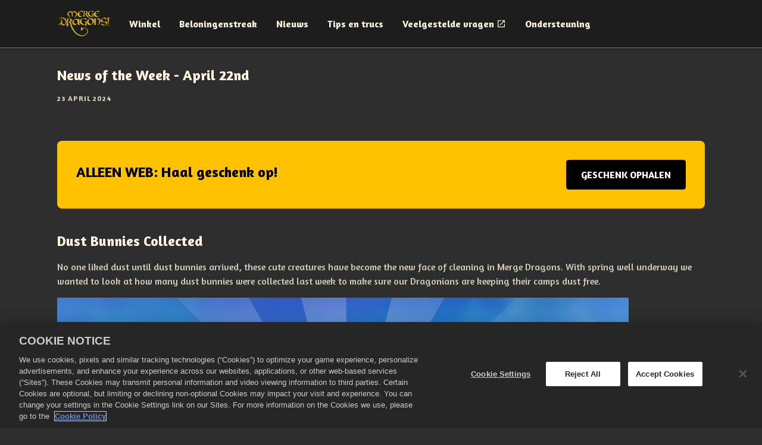

--- FILE ---
content_type: text/html; charset=utf-8
request_url: https://www.mergedragons.com/nl/news/news-of-the-week-april-22nd
body_size: 98999
content:
<!DOCTYPE html><html class="dark" lang="nl"><head><meta charSet="utf-8" data-next-head=""/><meta charSet="utf-8"/><meta name="viewport" content="width=device-width, initial-scale=1, maximum-scale=5" data-next-head=""/><script src="https://cdn.cookielaw.org/scripttemplates/otSDKStub.js" type="text/javascript" data-domain-script="019611b4-3d07-7848-9cc4-3a07fc6022e5" data-document-language="false" async=""></script><title data-next-head="">News of the Week - April 22nd | Merge Dragons</title><meta name="robots" content="index,follow" data-next-head=""/><meta name="googlebot" content="index,follow" data-next-head=""/><meta name="twitter:card" content="summary_large_image" data-next-head=""/><meta name="twitter:site" content="@MergeDragons" data-next-head=""/><meta property="og:title" content="News of the Week - April 22nd | Merge Dragons" data-next-head=""/><meta property="og:url" content="https://www.mergedragons.com/nl/news/news-of-the-week-april-22nd" data-next-head=""/><meta property="og:image" content="https://images.ctfassets.net/7qho9llfhoio/1HqiEgI1xRrcD6C5uQWulI/81e6be87068c3f369164b403cec5b523/Artboard_1.png?w=&amp;h=630&amp;fm=&amp;q=" data-next-head=""/><meta property="og:image:alt" content="News of the Week image" data-next-head=""/><link rel="canonical" href="https://www.mergedragons.com/nl/news/news-of-the-week-april-22nd" data-next-head=""/><meta name="apple-mobile-web-app-capable" content="yes"/><meta name="theme-color" content="#1a1a1a"/><meta name="color-scheme" content="dark"/><meta name="facebook-domain-verification" content="uryxtbo7ljvz2m3qgdd78p4dr7mduo"/><link rel="icon" sizes="96x96" href="https://images.ctfassets.net/7qho9llfhoio/3UdhbjUKMT94wddVW6BA1R/f22f3232b5f0e5d4dd47989cadda4e48/favicon-96x96.png"/><link rel="preload" href="/_next/static/css/b57ceb1b18bf470d.css" as="style"/><link rel="preload" href="/_next/static/css/e3103bc2ffbfd53e.css" as="style"/><link href="https://fonts.googleapis.com/css2?family=Amaranth:wght@400;700&amp;display=swap" rel="stylesheet"/><link href="https://fonts.googleapis.com/css2?family=Nunito:ital@1&amp;display=swap" rel="stylesheet"/><link href="https://fonts.googleapis.com/css2?family=Amarante&amp;display=swap" rel="stylesheet"/><link href="https://fonts.googleapis.com/css2?family=Afacad:wght@400;700&amp;display=swap" rel="stylesheet"/><style>
    :root {
      /* default theme + overrides from config */
      --color-white-rgb: 255, 255, 255;
--color-black-rgb: 0, 0, 0;
--color-primary-rgb: 233, 0, 0;
--color-success-rgb: 56, 135, 30;
--color-error-rgb: 170, 51, 51;
--color-warning-rgb: 170, 103, 0;
--color-info-rgb: 34, 85, 153;
--color-neutral-000-rgb: 0, 0, 0;
--color-neutral-100-rgb: 26, 26, 26;
--color-neutral-200-rgb: 45, 45, 45;
--color-neutral-300-rgb: 64, 64, 64;
--color-neutral-999-rgb: 255, 255, 255;
--text-color-primary-rgb: 255, 244, 224;
--color-promo-attribute-rgb: 152, 0, 0;
--disabled-button-filter: saturate(0);
--font-primary: Amaranth, Arial;
--font-secondary: Amaranth, Arial;
--color-balance-rgb: 101, 1, 144;
--color-profile-rgb: 61 0 87 /0.2;
--color-secondary-rgb: 56, 135, 30;
--text-color-balance-rgb: 255, 255, 255;
--text-color-profile-rgb: 255 255 255;

      --color-game-primary-rgb: var(--color-primary-rgb);
      --color-game-secondary-rgb: var(--color-black-rgb);

      /* opaque rgb values */
      --color-white: rgb(var(--color-white-rgb));
      --color-black: rgb(var(--color-black-rgb));
      --color-primary: rgb(var(--color-primary-rgb));
      --color-secondary: rgb(var(--color-secondary-rgb));
      --color-success: rgb(var(--color-success-rgb));
      --color-error: rgb(var(--color-error-rgb));
      --color-warning: rgb(var(--color-warning-rgb));
      --color-info: rgb(var(--color-info-rgb));
      --color-neutral-000: rgb(var(--color-neutral-000-rgb));
      --color-neutral-100: rgb(var(--color-neutral-100-rgb));
      --color-neutral-200: rgb(var(--color-neutral-200-rgb));
      --color-neutral-300: rgb(var(--color-neutral-300-rgb));
      --color-neutral-999: rgb(var(--color-neutral-999-rgb));
      --text-color-primary: rgb(var(--text-color-primary-rgb));
      --color-game-primary: rgb(var(--color-game-primary-rgb));
      --color-game-secondary: rgb(var(--color-game-secondary-rgb));
      --color-button-text-override: rgb(var(--color-button-text-override-rgb));
      --color-promo-attribute: rgb(var(--color-promo-attribute-rgb)); 
    }
  </style><style id="5IPCB5LH4qu32ciq2wULdO">:root [data-theme="5IPCB5LH4qu32ciq2wULdO"] {
    --t2-tile-timer-text-color: #000000;
    --t2-checkout-heading-text-color: #000000;
    --t2-tile-timer-background-color: #FFFFFF;
    --t2-checkout-button-border-color: transparent;
    --t2-checkout-agreement-text-color: #000000;
    --t2-checkout-headingTop-text-color: #FFFFFF;
    --t2-checkout-main-background-color: #c9dded;
    --t2-packageContents-main-text-color: #000000;
    --t2-checkout-button-background-color: linear-gradient(180deg, #2AA86C 0%, #2AA86C 100%);
    --t2-checkout-footer-background-color: #FFFFFF;
    --t2-packageContents-popup-text-color: #000000;
    --t2-checkout-heading-background-color: #c9dded;
    --t2-checkout-headingContent-text-color: #000000;
    --t2-checkout-headingTop-background-color: #7F3F03;
    --t2-packageContents-main-background-color: #FFFFFF;
    --t2-packageContents-popup-background-color: #FFFFFF;
    --t2-checkout-headingContent-background-color: #EEEEEE;
    --t2-checkout-secondaryButton-text-color: #000000;
    --t2-checkout-secondaryButton-background-color: #FFFFFF;
    --t2-checkout-complete-text-color: #000000;
    --t2-checkout-completeDetails-text-color: #000000;
    --t2-checkout-main-text-color: #000000;
    --t2-checkout-euAgreement-text-color: black;
    --t2-checkout-legalAgreement-text-color: black;
    --t2-checkout-itemsCarousel-background-color: #c9dded;
    --t2-checkout-itemsCarousel-text-color: #000000;
    --t2-checkout-itemsCarousel-text-fontFamily: Afacad;
    --t2-checkout-itemsCarouselMarketing-text-color: #FFFFFF;
    --t2-checkout-itemsCarouselMarketing-background-color: linear-gradient(to bottom, #9d1e10, #d92116);
    --t2-checkout-itemsCarouselMarketing-border-color: #000000;
    --t2-tile-timer-background: var(--t2-tile-timer-background-color);
    --t2-checkout-button-background: var(--t2-checkout-button-background-color);
    --t2-checkout-button-border: calc( var(--t2-checkout-button-border-width, 1) * 1px) solid var(--t2-checkout-button-border-color);
    --t2-checkout-main-background: var(--t2-checkout-main-background-color);
    --t2-checkout-footer-background: var(--t2-checkout-footer-background-color);
    --t2-checkout-heading-background: var(--t2-checkout-heading-background-color);
    --t2-checkout-headingTop-background: var(--t2-checkout-headingTop-background-color);
    --t2-packageContents-main-background: var(--t2-packageContents-main-background-color);
    --t2-packageContents-popup-background: var(--t2-packageContents-popup-background-color);
    --t2-checkout-headingContent-background: var(--t2-checkout-headingContent-background-color);
    --t2-checkout-secondaryButton-background: var(--t2-checkout-secondaryButton-background-color);
    --t2-checkout-itemsCarousel-background: var(--t2-checkout-itemsCarousel-background-color);
    --t2-checkout-itemsCarouselMarketing-background: var(--t2-checkout-itemsCarouselMarketing-background-color);
    --t2-checkout-itemsCarouselMarketing-border: calc( var(--t2-checkout-itemsCarouselMarketing-border-width, 1) * 1px) solid var(--t2-checkout-itemsCarouselMarketing-border-color)
}</style><style id="618EMd625lXCTJDj4gMiBw">:root [data-theme="618EMd625lXCTJDj4gMiBw"] {
    --t2-punchCard-main-text-color: #2B0535;
    --t2-punchCard-timer-text-color: #2B0535;
    --t2-punchCard-button-text-color: #000;
    --t2-punchCard-button-border-color: #B18F82;
    --t2-punchCard-button-border-width: 1;
    --t2-punchCard-main-background-color: #FFF4DE;
    --t2-punchCard-button-background-color: #FFF4DE;
    --t2-punchCard-button-background: var(--t2-punchCard-button-background-color);
    --t2-punchCard-button-border: calc( var(--t2-punchCard-button-border-width, 1) * 1px) solid var(--t2-punchCard-button-border-color);
    --t2-punchCard-main-background: var(--t2-punchCard-main-background-color)
}</style><style id="6KS7lZEtTUS0axDmhIH9Zx">:root [data-theme="6KS7lZEtTUS0axDmhIH9Zx"] {
    --t2-faq-main-background-color: #3B5A9E;
    --t2-faq-main-background: var(--t2-faq-main-background-color)
}</style><style id="4fhap2t6hxzvD4S2v99OZN">:root [data-theme="4fhap2t6hxzvD4S2v99OZN"] {
    --t2-tile-main-row-gap: 1rem;
    --t2-tile-main-text-color: #000000;
    --t2-tile-title-font-size: 24px;
    --t2-tile-price-font-size: 1.2rem;
    --t2-tile-image-max-height: 115px;
    --t2-tile-title-text-align: center;
    --t2-item-claimed-font-size: 18px;
    --t2-tile-main-border-color: #B18F82;
    --t2-tile-main-border-style: solid;
    --t2-tile-main-border-width: 1;
    --t2-tile-main-padding-size: 1.5rem;
    --t2-item-claimed-text-color: #38931c;
    --t2-tile-main-border-radius: 30px;
    --t2-item-claimed-font-family: Amaranth;
    --t2-item-claimed-font-weight: 400;
    --t2-item-claimed-padding-all: 20px 0px 0px 0px;
    --t2-item-claimed-text-shadow: 0px 0.745px 0px rgba(0, 0, 0, 0.50);
    --t2-tile-button-border-color: transparent;
    --t2-tile-button-padding-size: 0px;
    --t2-tile-countdown-text-size: 14px;
    --t2-tile-main-border-imgSize: 16;
    --t2-tile-main-size-minHeight: 620px;
    --t2-tile-button-border-imgSrc: url('[data-uri]');
    --t2-tile-countdown-text-color: #FBEDD8;
    --t2-tile-promotion-text-color: #FBEDD8;
    --t2-tile-button-border-imgSize: 16;
    --t2-tile-countdown-size-height: 28px;
    --t2-tile-main-background-color: #FFF4DE;
    --t2-tile-main-boxShadow-value: 0 0 20px 10px rgb(220 197 162) inset;
    --t2-tile-countdown-border-color: black;
    --t2-tile-countdown-border-width: 1px;
    --t2-tile-countdown-clock-imgSrc: url('[data-uri]');
    --t2-tile-description-text-align: center;
    --t2-tile-timer-background-color: #ED9CCC;
    --t2-item-claimed-justify-content: center;
    --t2-item-claimed-text-lineHeight: 15px;
    --t2-tile-button-background-color: transparent;
    --t2-tile-button-textStroke-color: rgba(0, 0, 0, 0.50);
    --t2-item-claimed-text-strokeColor: rgba(0, 0, 0, 0.70);
    --t2-item-claimed-text-strokeWidth: none;
    --t2-tile-unavailable-group-opacity: 0.5;
    --t2-packageContents-main-border-all: 1px solid #696969;
    --t2-packageContents-main-text-color: #000000;
    --t2-tile-countdown-background-color: rgba(0, 0, 0, 0.50);
    --t2-packageContents-main-itemSize-sm: 55px;
    --t2-packageContents-main-itemSize-xxs: 55px;
    --t2-packageContents-main-mainItemSize-sm: 65px;
    --t2-packageContents-main-mainItemSize-xxs: 65px;
    --t2-packageContents-main-padding-all: 40px 14px 35px;
    --t2-packageContents-popup-text-color: #000000;
    --t2-packageContents-internal-border-color: transparent;
    --t2-packageContents-main-border-color: #696969;
    --t2-packageContents-main-border-radius: 15px;
    --t2-packageContents-popup-border-color: #D5B89F;
    --t2-packageContents-items-justify-content: flex-start;
    --t2-packageContents-main-background-color: transparent;
    --t2-packageContents-marketing-margin-left: -25px;
    --t2-packageContents-popup-background-color: #FFFFFF;
    --t2-packageContents-strike-through-color: #F50222;
    --t2-packageContents-sectionHeader-text-color: white;
    --t2-packageContents-sectionHeader-background-color: linear-gradient(to right, #A50001, #C2171F);
    --t2-carouselControl-container-background-color: transparent;
    --t2-carouselControl-button-border-color: rgba(255, 255, 255, 0.2);
    --t2-carouselControl-button-background-color: #1f2930;
    --t2-carouselControl-buttonHover-background-color: white;
    --t2-carouselControl-buttonHover-text-color: black;
    --t2-tile-main-background: var(--t2-tile-main-background-color);
    --t2-tile-main-border: calc( var(--t2-tile-main-border-width, 1) * 1px) solid var(--t2-tile-main-border-color);
    --t2-tile-button-background: transparent;
    --t2-tile-button-border-image: var(--t2-tile-button-border-imgSrc) var(--t2-tile-button-border-imgSize) fill / calc(var(--t2-tile-button-border-imgSize) * 1px) / 0 stretch;
    --t2-tile-countdown-background: var(--t2-tile-countdown-background-color);
    --t2-tile-countdown-border: calc( var(--t2-tile-countdown-border-width, 1) * 1px) solid var(--t2-tile-countdown-border-color);
    --t2-tile-timer-background: var(--t2-tile-timer-background-color);
    --t2-packageContents-main-background: var(--t2-packageContents-main-background-color);
    --t2-packageContents-main-border: calc( var(--t2-packageContents-main-border-width, 1) * 1px) solid var(--t2-packageContents-main-border-color);
    --t2-packageContents-internal-background: var(--t2-packageContents-internal-background-color);
    --t2-packageContents-internal-border: calc( var(--t2-packageContents-internal-border-width, 1) * 1px) solid var(--t2-packageContents-internal-border-color);
    --t2-packageContents-popup-background: var(--t2-packageContents-popup-background-color);
    --t2-packageContents-popup-border: calc( var(--t2-packageContents-popup-border-width, 1) * 1px) solid var(--t2-packageContents-popup-border-color);
    --t2-packageContents-sectionHeader-background: var(--t2-packageContents-sectionHeader-background-color);
    --t2-carouselControl-container-background: var(--t2-carouselControl-container-background-color);
    --t2-carouselControl-button-background: var(--t2-carouselControl-button-background-color);
    --t2-carouselControl-button-border: calc( var(--t2-carouselControl-button-border-width, 1) * 1px) solid var(--t2-carouselControl-button-border-color);
    --t2-carouselControl-buttonHover-background: var(--t2-carouselControl-buttonHover-background-color);
    --t2-tile-button-textStroke: 
      1px 1px 0 var(--t2-tile-button-textStroke-color),
      -1px -1px 0 var(--t2-tile-button-textStroke-color),  
      1px -1px 0 var(--t2-tile-button-textStroke-color),
      -1px 1px 0 var(--t2-tile-button-textStroke-color),
      1px 1px 0 var(--t2-tile-button-textStroke-color)
      
}</style><style id="1OSokrsDqs23ONlAevSZTf">:root [data-theme="1OSokrsDqs23ONlAevSZTf"] {
    --t2-marketingMessage-main-text-color: #FFFFFF;
    --t2-marketingMessage-main-border-width: 1;
    --t2-marketingMessage-main-background-color: linear-gradient(to right, #A50001, #C2171F);
    --t2-marketingMessage-main-background: var(--t2-marketingMessage-main-background-color)
}</style><style id="7BEHQkCjJiLM0IiNmgep7P">:root [data-theme="7BEHQkCjJiLM0IiNmgep7P"] {
    --t2-tile-main-text-color: #ffffff;
    --t2-tile-main-border-color: #3CD746;
    --t2-tile-button-border-imgSrc: url('[data-uri]');
    --t2-tile-promotion-text-color: #FDB935;
    --t2-tile-button-border-imgSize: 16;
    --t2-tile-main-background-color: linear-gradient(180deg, #015300 0%, #2B7602 100%);
    --t2-tile-button-textStroke-color: #165E00;
    --t2-packageContents-main-text-color: #ffffff;
    --t2-packageContents-main-border-color: #3DD03E;
    --t2-packageContents-main-background-color: #014100;
    --t2-tile-timer-background-color: #014100;
    --t2-tile-stock-text-color: #FDB935;
    --t2-tile-main-background: var(--t2-tile-main-background-color);
    --t2-tile-main-border: calc( var(--t2-tile-main-border-width, 1) * 1px) solid var(--t2-tile-main-border-color);
    --t2-tile-button-border-image: var(--t2-tile-button-border-imgSrc) var(--t2-tile-button-border-imgSize) fill / calc(var(--t2-tile-button-border-imgSize) * 1px) / 0 stretch;
    --t2-packageContents-main-background: var(--t2-packageContents-main-background-color);
    --t2-packageContents-main-border: calc( var(--t2-packageContents-main-border-width, 1) * 1px) solid var(--t2-packageContents-main-border-color);
    --t2-tile-timer-background: var(--t2-tile-timer-background-color);
    --t2-tile-button-textStroke: 
      1px 1px 0 var(--t2-tile-button-textStroke-color),
      -1px -1px 0 var(--t2-tile-button-textStroke-color),  
      1px -1px 0 var(--t2-tile-button-textStroke-color),
      -1px 1px 0 var(--t2-tile-button-textStroke-color),
      1px 1px 0 var(--t2-tile-button-textStroke-color)
      
}</style><style id="5nrEgYUawfBcCEs3AhjMQw">:root [data-theme="5nrEgYUawfBcCEs3AhjMQw"] {
    --t2-marketingMessage-main-text-color: #ffffff;
    --t2-marketingMessage-main-border-color: #EDCC65;
    --t2-marketingMessage-main-border-width: 1;
    --t2-marketingMessage-main-background-color: #247B01;
    --t2-marketingMessage-main-textStroke-color: #155800;
    --t2-marketingMessage-main-background: var(--t2-marketingMessage-main-background-color);
    --t2-marketingMessage-main-border: calc( var(--t2-marketingMessage-main-border-width, 1) * 1px) solid var(--t2-marketingMessage-main-border-color);
    --t2-marketingMessage-main-textStroke: 
      1px 1px 0 var(--t2-marketingMessage-main-textStroke-color),
      -1px -1px 0 var(--t2-marketingMessage-main-textStroke-color),  
      1px -1px 0 var(--t2-marketingMessage-main-textStroke-color),
      -1px 1px 0 var(--t2-marketingMessage-main-textStroke-color),
      1px 1px 0 var(--t2-marketingMessage-main-textStroke-color)
      
}</style><style id="6R6CjAFsaJgUUt2cvtVyuU">:root [data-theme="6R6CjAFsaJgUUt2cvtVyuU"] {
    --t2-tile-main-text-color: #0C224B;
    --t2-tile-main-border-color: linear-gradient(180deg, #D7B077 0%, #A5875C 100%);
    --t2-tile-main-border-width: 2;
    --t2-tile-button-border-color: #ED9C00;
    --t2-tile-main-border-imgSize: 16;
    --t2-tile-button-border-imgSrc: url('[data-uri]');
    --t2-tile-promotion-text-color: #C80101;
    --t2-tile-button-border-imgSize: 16;
    --t2-tile-main-background-color: linear-gradient(180deg, #DAE6FD 36.72%, #B2CBFB 97.5%);
    --t2-tile-timer-background-color: #FFDEAF;
    --t2-tile-button-textStroke-color: #165E00;
    --t2-packageContents-main-text-color: #0C224B;
    --t2-packageContents-popup-text-color: #0C224B;
    --t2-packageContents-main-border-color: #7A96CD;
    --t2-packageContents-popup-border-color: linear-gradient(180deg, #D7B077 0%, #A5875C 100%);
    --t2-packageContents-main-background-color: #FFFFFF4D;
    --t2-packageContents-popup-background-color: linear-gradient(180deg, #DAE6FD 36.72%, #B2CBFB 97.5%);
    --t2-tile-main-background: var(--t2-tile-main-background-color) padding-box,var(--t2-tile-main-border-color) border-box;
    --t2-tile-main-border: calc(var(--t2-tile-main-border-width, 1) * 1px) solid transparent;
    --t2-tile-button-border-image: var(--t2-tile-button-border-imgSrc) var(--t2-tile-button-border-imgSize) fill / calc(var(--t2-tile-button-border-imgSize) * 1px) / 0 stretch;
    --t2-tile-timer-background: var(--t2-tile-timer-background-color);
    --t2-packageContents-main-background: var(--t2-packageContents-main-background-color);
    --t2-packageContents-main-border: calc( var(--t2-packageContents-main-border-width, 1) * 1px) solid var(--t2-packageContents-main-border-color);
    --t2-packageContents-popup-border-width: 1;
    --t2-packageContents-popup-background: var(--t2-packageContents-popup-background-color) padding-box,var(--t2-packageContents-popup-border-color) border-box;
    --t2-packageContents-popup-border: calc(var(--t2-packageContents-popup-border-width, 1) * 1px) solid transparent;
    --t2-tile-button-textStroke: 
      1px 1px 0 var(--t2-tile-button-textStroke-color),
      -1px -1px 0 var(--t2-tile-button-textStroke-color),  
      1px -1px 0 var(--t2-tile-button-textStroke-color),
      -1px 1px 0 var(--t2-tile-button-textStroke-color),
      1px 1px 0 var(--t2-tile-button-textStroke-color)
      
}</style><style id="1RA4hxKMUqSkFyATDtM1d5">:root [data-theme="1RA4hxKMUqSkFyATDtM1d5"] {
    --t2-carouselControl-button-border-color: rgba(255, 255, 255, 0.2);
    --t2-carouselControl-button-background-color: #1f2930;
    --t2-horizontalCategoryStripe-item-border-all: 1px solid #FFFFFF66;
    --t2-horizontalCategoryStripe-item-text-color: #ffffff;
    --t2-horizontalCategoryStripe-item-outline-all: 1px solid rgba(255, 255, 255, 0.4);
    --t2-carouselControl-container-background-color: transparent;
    --t2-horizontalCategoryStripe-item-text-fontSize: 11.25px;
    --t2-horizontalCategoryStripe-item-text-maxWidth: 10rem;
    --t2-carouselControl-nextControl-background-color: transparent;
    --t2-horizontalCategoryStripe-item-outline-offset: -1px;
    --t2-horizontalCategoryStripe-item-text-lineClamp: 2;
    --t2-horizontalCategoryStripe-mdItem-text-fontSize: 12px;
    --t2-horizontalCategoryStripe-3xlItem-text-fontSize: 13.5px;
    --t2-horizontalCategoryStripe-activeItem-text-color: #ffffff;
    --t2-horizontalCategoryStripe-item-background-color: #5590BD;
    --t2-horizontalCategoryStripe-main-background-color: #E0F4FB;
    --t2-carouselControl-previousControl-background-color: transparent;
    --t2-horizontalCategoryStripe-highlightedItem-border-all: 1px solid #FFDB00;
    --t2-horizontalCategoryStripe-activeItem-background-color: #136894;
    --t2-horizontalCategoryStripe-hoveredItem-background-color: #136894;
    --t2-horizontalCategoryStripe-highlightedItem-outline-color: #136894;
    --t2-horizontalCategoryStripe-highlightedItem-border-boxShadow: inset 0px 0px 8px 0px rgba(255, 210, 0, 1.0);
    --t2-carouselControl-button-background: var(--t2-carouselControl-button-background-color);
    --t2-carouselControl-button-border: calc( var(--t2-carouselControl-button-border-width, 1) * 1px) solid var(--t2-carouselControl-button-border-color);
    --t2-horizontalCategoryStripe-item-background: var(--t2-horizontalCategoryStripe-item-background-color);
    --t2-carouselControl-container-background: var(--t2-carouselControl-container-background-color);
    --t2-carouselControl-nextControl-background: var(--t2-carouselControl-nextControl-background-color);
    --t2-horizontalCategoryStripe-main-background: var(--t2-horizontalCategoryStripe-main-background-color);
    --t2-carouselControl-previousControl-background: var(--t2-carouselControl-previousControl-background-color);
    --t2-horizontalCategoryStripe-highlightedItem-background: var(--t2-horizontalCategoryStripe-highlightedItem-background-color);
    --t2-horizontalCategoryStripe-activeItem-background: var(--t2-horizontalCategoryStripe-activeItem-background-color);
    --t2-horizontalCategoryStripe-hoveredItem-background: var(--t2-horizontalCategoryStripe-hoveredItem-background-color)
}</style><style id="78D5myuSLUAahshRjpi3uy">:root [data-theme="78D5myuSLUAahshRjpi3uy"] {
    --t2-banner-primary-text-size: 16px;
    --t2-banner-primary-text-color: #FFFFFF;
    --t2-banner-secondary-text-size: 12px;
    --t2-banner-balance-border-style: 1px solid #FFFFFF;
    --t2-banner-secondary-text-color: #FFFFFFCC;
    --t2-banner-balance-border-radius: 90px;
    --t2-banner-main-background-color: #3EBEE7;
    --t2-banner-balance-background-color: #0E5E8B;
    --t2-banner-balance-background: var(--t2-banner-balance-background-color);
    --t2-banner-main-background: var(--t2-banner-main-background-color)
}</style><style id="78lIGMo9bS27zjbi0mQUwZ">:root [data-theme="78lIGMo9bS27zjbi0mQUwZ"] {
    --t2-banner-main-text-color: #FFFFFFCC;
    --t2-banner-button-text-color: #FFFFFF;
    --t2-banner-button-border-color: #FFFFFF;
    --t2-banner-main-background-color: #3B5A9E;
    --t2-banner-button-background-color: #3B5A9E;
    --t2-banner-button-background: var(--t2-banner-button-background-color);
    --t2-banner-button-border: calc( var(--t2-banner-button-border-width, 1) * 1px) solid var(--t2-banner-button-border-color);
    --t2-banner-main-background: var(--t2-banner-main-background-color)
}</style><style id="4z54TmDzvYChezWdKJZJcq">:root [data-theme="4z54TmDzvYChezWdKJZJcq"] {
    --t2-marketingMessage-main-text-color: #FFFFFF;
    --t2-marketingMessage-main-background-color: linear-gradient(to right, #A50001, #C2171F);
    --t2-marketingMessage-main-border-width: 1;
    --t2-marketingMessage-main-background: var(--t2-marketingMessage-main-background-color)
}</style><style id="6L1uVOnus1AFmX23ueFTu2">:root [data-theme="6L1uVOnus1AFmX23ueFTu2"] {
    --t2-tile-main-text-color: #ffffff;
    --t2-tile-button-text-color: #ffffff;
    --t2-tile-main-border-color: #D870FF;
    --t2-tile-button-border-imgSrc: url('[data-uri]');
    --t2-tile-promotion-text-color: #FDB935;
    --t2-tile-button-border-imgSize: 16;
    --t2-tile-main-background-color: linear-gradient(180deg, #110118 0%, #6F3384 100%);
    --t2-tile-button-textStroke-color: #165E00;
    --t2-packageContents-main-text-color: #ffffff;
    --t2-packageContents-main-border-color: #D870FF;
    --t2-packageContents-popup-border-color: #D870FF;
    --t2-packageContents-main-background-color: #562773;
    --t2-packageContents-popup-background-color: #562773;
    --t2-tile-timer-background-color: #562773;
    --t2-tile-main-background: var(--t2-tile-main-background-color);
    --t2-tile-main-border: calc( var(--t2-tile-main-border-width, 1) * 1px) solid var(--t2-tile-main-border-color);
    --t2-tile-button-border-image: var(--t2-tile-button-border-imgSrc) var(--t2-tile-button-border-imgSize) fill / calc(var(--t2-tile-button-border-imgSize) * 1px) / 0 stretch;
    --t2-packageContents-main-background: var(--t2-packageContents-main-background-color);
    --t2-packageContents-main-border: calc( var(--t2-packageContents-main-border-width, 1) * 1px) solid var(--t2-packageContents-main-border-color);
    --t2-packageContents-popup-background: var(--t2-packageContents-popup-background-color);
    --t2-packageContents-popup-border: calc( var(--t2-packageContents-popup-border-width, 1) * 1px) solid var(--t2-packageContents-popup-border-color);
    --t2-tile-timer-background: var(--t2-tile-timer-background-color);
    --t2-tile-button-textStroke: 
      1px 1px 0 var(--t2-tile-button-textStroke-color),
      -1px -1px 0 var(--t2-tile-button-textStroke-color),  
      1px -1px 0 var(--t2-tile-button-textStroke-color),
      -1px 1px 0 var(--t2-tile-button-textStroke-color),
      1px 1px 0 var(--t2-tile-button-textStroke-color)
      
}</style><style id="4ziHUtUcHlN0et5SVk9gKF">:root [data-theme="4ziHUtUcHlN0et5SVk9gKF"] {
    --t2-marketingMessage-main-text-color: #ffffff;
    --t2-marketingMessage-main-background-color: #D72F2E;
    --t2-marketingMessage-main-border-color: #EDCC65;
    --t2-marketingMessage-main-border-width: 1;
    --t2-marketingMessage-main-background: var(--t2-marketingMessage-main-background-color);
    --t2-marketingMessage-main-border: calc( var(--t2-marketingMessage-main-border-width, 1) * 1px) solid var(--t2-marketingMessage-main-border-color)
}</style><style id="52rPreDUyczTGDJqVqC7uw">:root [data-theme="52rPreDUyczTGDJqVqC7uw"] {
    --t2-banner-main-text-color: #000000CC;
    --t2-banner-button-text-color: #000000;
    --t2-banner-button-border-color: #000000;
    --t2-banner-main-background-color: #FFC200;
    --t2-banner-button-background-color: #FFC200;
    --t2-banner-button-background: var(--t2-banner-button-background-color);
    --t2-banner-button-border: calc( var(--t2-banner-button-border-width, 1) * 1px) solid var(--t2-banner-button-border-color);
    --t2-banner-main-background: var(--t2-banner-main-background-color)
}</style><style id="5ZFfsEfn5aL0kQDl4zh6Fe">:root [data-theme="5ZFfsEfn5aL0kQDl4zh6Fe"] {
    --t2-tile-main-text-color: #000000;
    --t2-tile-main-border-color: #FFD600;
    --t2-tile-button-border-color: #ED9C00;
    --t2-tile-main-border-imgSize: 16;
    --t2-tile-button-border-imgSrc: url('[data-uri]');
    --t2-tile-promotion-text-color: #980000;
    --t2-tile-button-border-imgSize: 16;
    --t2-tile-main-background-color: linear-gradient(180deg, #EAA800 0%, #FFCC00 100%);
    --t2-tile-button-textStroke-color: #165E00;
    --t2-packageContents-main-text-color: #000000;
    --t2-packageContents-popup-text-color: #000000;
    --t2-packageContents-main-border-color: #B76E00;
    --t2-packageContents-popup-border-color: #FFD600;
    --t2-packageContents-main-background-color: #ED9C00;
    --t2-packageContents-popup-background-color: #FFB800;
    --t2-tile-timer-background-color: #ED9C00;
    --t2-tile-main-background: var(--t2-tile-main-background-color);
    --t2-tile-main-border: calc( var(--t2-tile-main-border-width, 1) * 1px) solid var(--t2-tile-main-border-color);
    --t2-tile-button-border-image: var(--t2-tile-button-border-imgSrc) var(--t2-tile-button-border-imgSize) fill / calc(var(--t2-tile-button-border-imgSize) * 1px) / 0 stretch;
    --t2-packageContents-main-background: var(--t2-packageContents-main-background-color);
    --t2-packageContents-main-border: calc( var(--t2-packageContents-main-border-width, 1) * 1px) solid var(--t2-packageContents-main-border-color);
    --t2-packageContents-popup-background: var(--t2-packageContents-popup-background-color);
    --t2-packageContents-popup-border: calc( var(--t2-packageContents-popup-border-width, 1) * 1px) solid var(--t2-packageContents-popup-border-color);
    --t2-tile-timer-background: var(--t2-tile-timer-background-color);
    --t2-tile-button-textStroke: 
      1px 1px 0 var(--t2-tile-button-textStroke-color),
      -1px -1px 0 var(--t2-tile-button-textStroke-color),  
      1px -1px 0 var(--t2-tile-button-textStroke-color),
      -1px 1px 0 var(--t2-tile-button-textStroke-color),
      1px 1px 0 var(--t2-tile-button-textStroke-color)
      
}</style><style id="3jqsuSPMuwKO5dLDLqfdlL">:root [data-theme="3jqsuSPMuwKO5dLDLqfdlL"] {
    --t2-faq-main-background-color: #2B0535;
    --t2-faq-main-background: var(--t2-faq-main-background-color)
}</style><style id="2lnKlTM6fetz3F8ijHft8I">:root [data-theme="2lnKlTM6fetz3F8ijHft8I"] {
    --t2-marketingMessage-main-text-color: #FFFFFF;
    --t2-marketingMessage-main-background-color: #D72F2E;
    --t2-marketingMessage-main-border-color: #EDCC65;
    --t2-marketingMessage-main-border-width: 1;
    --t2-marketingMessage-main-background: var(--t2-marketingMessage-main-background-color);
    --t2-marketingMessage-main-border: calc( var(--t2-marketingMessage-main-border-width, 1) * 1px) solid var(--t2-marketingMessage-main-border-color)
}</style><style id="5QQUj4CKt6INb3t0RyDKk1">:root [data-theme="5QQUj4CKt6INb3t0RyDKk1"] {
    --t2-header-main-text-whiteSpace: nowrap;
    --t2-header-main-text-color: #fff7ea;
    --t2-header-main-text-textAlign: center;
    --t2-header-main-text-textShadow: 0px 1.55px 1.55px rgba(0, 0, 0, 0.25);
    --t2-header-main-text-fontFamily: Amarante;
    --t2-header-main-text-fontSize: 18px;
    --t2-header-main-text-fontStyle: normal;
    --t2-header-main-text-fontWeight: 600;
    --t2-header-main-text-lineHeight: 100%
}</style><style id="1CgJcWviI9b7uPLTALOyaw">:root [data-theme="1CgJcWviI9b7uPLTALOyaw"] {
    --t2-tile-main-row-gap: 1rem;
    --t2-tile-main-text-color: #000000;
    --t2-tile-title-font-size: 24px;
    --t2-tile-price-font-size: 1.2rem;
    --t2-tile-image-max-height: 115px;
    --t2-tile-title-text-align: center;
    --t2-item-claimed-font-size: 18px;
    --t2-tile-main-border-color: #B18F82;
    --t2-tile-main-border-style: solid;
    --t2-tile-main-border-width: 1;
    --t2-tile-main-padding-size: 1.5rem;
    --t2-item-claimed-text-color: #38931c;
    --t2-tile-main-border-radius: 30px;
    --t2-item-claimed-font-family: Amaranth;
    --t2-item-claimed-font-weight: 400;
    --t2-item-claimed-padding-all: 20px 0px 0px 0px;
    --t2-item-claimed-text-shadow: 0px 0.745px 0px rgba(0, 0, 0, 0.50);
    --t2-tile-button-border-color: transparent;
    --t2-tile-button-padding-size: 0px;
    --t2-tile-countdown-text-size: 14px;
    --t2-tile-main-border-imgSize: 16;
    --t2-tile-main-size-minHeight: 620px;
    --t2-tile-button-border-imgSrc: url('[data-uri]');
    --t2-tile-countdown-text-color: #FBEDD8;
    --t2-tile-promotion-text-color: #FBEDD8;
    --t2-tile-button-border-imgSize: 16;
    --t2-tile-countdown-size-height: 28px;
    --t2-tile-main-background-color: #FFF4DE;
    --t2-tile-main-boxShadow-value: 0 0 20px 10px rgb(220 197 162) inset;
    --t2-tile-countdown-border-color: black;
    --t2-tile-countdown-border-width: 1px;
    --t2-tile-countdown-clock-imgSrc: url('[data-uri]');
    --t2-tile-description-text-align: center;
    --t2-tile-timer-background-color: #ED9CCC;
    --t2-item-claimed-justify-content: center;
    --t2-item-claimed-text-lineHeight: 15px;
    --t2-tile-button-background-color: transparent;
    --t2-tile-button-textStroke-color: rgba(0, 0, 0, 0.50);
    --t2-item-claimed-text-strokeColor: rgba(0, 0, 0, 0.70);
    --t2-item-claimed-text-strokeWidth: none;
    --t2-tile-unavailable-group-opacity: 0.5;
    --t2-packageContents-main-border-all: 1px solid #696969;
    --t2-packageContents-main-text-color: #000000;
    --t2-tile-countdown-background-color: rgba(0, 0, 0, 0.50);
    --t2-packageContents-main-itemSize-sm: 45px;
    --t2-packageContents-main-itemSize-xxs: 45px;
    --t2-packageContents-main-mainItemSize-sm: 65px;
    --t2-packageContents-main-mainItemSize-xxs: 65px;
    --t2-packageContents-main-padding-all: 40px 14px 35px;
    --t2-packageContents-popup-text-color: #000000;
    --t2-packageContents-internal-border-color: transparent;
    --t2-packageContents-main-border-color: #696969;
    --t2-packageContents-main-border-radius: 15px;
    --t2-packageContents-popup-border-color: #D5B89F;
    --t2-packageContents-items-justify-content: flex-start;
    --t2-packageContents-main-background-color: transparent;
    --t2-packageContents-marketing-margin-left: -25px;
    --t2-packageContents-popup-background-color: #FFFFFF;
    --t2-packageContents-strike-through-color: #F50222;
    --t2-packageContents-sectionHeader-text-color: white;
    --t2-packageContents-sectionHeader-background-color: linear-gradient(to right, #A50001, #C2171F);
    --t2-carouselControl-container-background-color: transparent;
    --t2-carouselControl-button-border-color: rgba(255, 255, 255, 0.2);
    --t2-carouselControl-button-background-color: #1f2930;
    --t2-carouselControl-buttonHover-background-color: white;
    --t2-carouselControl-buttonHover-text-color: black;
    --t2-tile-main-background: var(--t2-tile-main-background-color);
    --t2-tile-main-border: calc( var(--t2-tile-main-border-width, 1) * 1px) solid var(--t2-tile-main-border-color);
    --t2-tile-button-background: transparent;
    --t2-tile-button-border-image: var(--t2-tile-button-border-imgSrc) var(--t2-tile-button-border-imgSize) fill / calc(var(--t2-tile-button-border-imgSize) * 1px) / 0 stretch;
    --t2-tile-countdown-background: var(--t2-tile-countdown-background-color);
    --t2-tile-countdown-border: calc( var(--t2-tile-countdown-border-width, 1) * 1px) solid var(--t2-tile-countdown-border-color);
    --t2-tile-timer-background: var(--t2-tile-timer-background-color);
    --t2-packageContents-main-background: var(--t2-packageContents-main-background-color);
    --t2-packageContents-main-border: calc( var(--t2-packageContents-main-border-width, 1) * 1px) solid var(--t2-packageContents-main-border-color);
    --t2-packageContents-internal-background: var(--t2-packageContents-internal-background-color);
    --t2-packageContents-internal-border: calc( var(--t2-packageContents-internal-border-width, 1) * 1px) solid var(--t2-packageContents-internal-border-color);
    --t2-packageContents-popup-background: var(--t2-packageContents-popup-background-color);
    --t2-packageContents-popup-border: calc( var(--t2-packageContents-popup-border-width, 1) * 1px) solid var(--t2-packageContents-popup-border-color);
    --t2-packageContents-sectionHeader-background: var(--t2-packageContents-sectionHeader-background-color);
    --t2-carouselControl-container-background: var(--t2-carouselControl-container-background-color);
    --t2-carouselControl-button-background: var(--t2-carouselControl-button-background-color);
    --t2-carouselControl-button-border: calc( var(--t2-carouselControl-button-border-width, 1) * 1px) solid var(--t2-carouselControl-button-border-color);
    --t2-carouselControl-buttonHover-background: var(--t2-carouselControl-buttonHover-background-color);
    --t2-tile-button-textStroke: 
      1px 1px 0 var(--t2-tile-button-textStroke-color),
      -1px -1px 0 var(--t2-tile-button-textStroke-color),  
      1px -1px 0 var(--t2-tile-button-textStroke-color),
      -1px 1px 0 var(--t2-tile-button-textStroke-color),
      1px 1px 0 var(--t2-tile-button-textStroke-color)
      
}</style><style id="1sj4Vm7WWNriQhvQLJ9CSB">:root [data-theme="1sj4Vm7WWNriQhvQLJ9CSB"] {
    --t2-marketingMessage-main-text-color: #ffffff;
    --t2-marketingMessage-main-background-color: linear-gradient(to right, #A50001, #C2171F);
    --t2-marketingMessage-main-border-width: 1;
    --t2-marketingMessage-main-background: var(--t2-marketingMessage-main-background-color)
}</style><style id="nNz7ZNA34WYXWCxOpwMT8">:root [data-theme="nNz7ZNA34WYXWCxOpwMT8"] {
    --t2-marketingMessage-main-text-color: #FFFFFF;
    --t2-marketingMessage-main-background-color: linear-gradient(to right, #A50001, #C2171F);
    --t2-marketingMessage-main-border-width: 1;
    --t2-marketingMessage-main-background: var(--t2-marketingMessage-main-background-color)
}</style><style id="9VeOWEzcCkFT16HE3sVro">:root [data-theme="9VeOWEzcCkFT16HE3sVro"] {
    --t2-checkout-button-border-color: #E9B340;
    --t2-checkout-main-background-color: linear-gradient(180deg, #6D1892 0%, #5A1678 100%);
    --t2-checkout-button-background-color: linear-gradient(180deg, #2B9001 0%, #75B901 100%);
    --t2-checkout-footer-background-color: #4F0271;
    --t2-checkout-heading-background-color: #550C75;
    --t2-checkout-headingTop-background-color: #4F0271;
    --t2-packageContents-main-background-color: #3F0359;
    --t2-packageContents-popup-background-color: #320246;
    --t2-checkout-headingContent-background-color: #3F0359;
    --t2-tile-timer-background-color: #3F0359;
    --t2-checkout-button-background: var(--t2-checkout-button-background-color);
    --t2-checkout-button-border: calc( var(--t2-checkout-button-border-width, 1) * 1px) solid var(--t2-checkout-button-border-color);
    --t2-checkout-main-background: var(--t2-checkout-main-background-color);
    --t2-checkout-footer-background: var(--t2-checkout-footer-background-color);
    --t2-checkout-heading-background: var(--t2-checkout-heading-background-color);
    --t2-checkout-headingTop-background: var(--t2-checkout-headingTop-background-color);
    --t2-packageContents-main-background: var(--t2-packageContents-main-background-color);
    --t2-packageContents-popup-background: var(--t2-packageContents-popup-background-color);
    --t2-checkout-headingContent-background: var(--t2-checkout-headingContent-background-color);
    --t2-tile-timer-background: var(--t2-tile-timer-background-color)
}</style><style id="8fzCdRw6HxFKJGlQ87wVE">:root [data-theme="8fzCdRw6HxFKJGlQ87wVE"] {
    --t2-upsell-button-border-color: #ffffff;
    --t2-upsell-button-text-color: #ffffff;
    --t2-upsell-button-background-color: transparent;
    --t2-upsell-button-background: var(--t2-upsell-button-background-color);
    --t2-upsell-button-border: calc( var(--t2-upsell-button-border-width, 1) * 1px) solid var(--t2-upsell-button-border-color)
}</style><style id="014qjyufhma26mb0BT4EZX">:root [data-theme="014qjyufhma26mb0BT4EZX"] {
    --t2-punchCard-main-text-color: #2B0535;
    --t2-punchCard-timer-text-color: #2B0535;
    --t2-punchCard-button-text-color: #000;
    --t2-punchCard-main-background-color: #FFC100;
    --t2-punchCard-button-background-color: #FFC100;
    --t2-punchCard-button-border-color: #2B0535;
    --t2-punchCard-button-border-width: 1;
    --t2-punchCard-main-background: var(--t2-punchCard-main-background-color);
    --t2-punchCard-button-background: var(--t2-punchCard-button-background-color);
    --t2-punchCard-button-border: calc( var(--t2-punchCard-button-border-width, 1) * 1px) solid var(--t2-punchCard-button-border-color)
}</style><style id="7HB0hWAW3VpcuVTl4eg9ru">:root [data-theme="7HB0hWAW3VpcuVTl4eg9ru"] {
    --t2-tile-main-text-color: #ffffff;
    --t2-tile-main-border-color: #9847A9;
    --t2-tile-button-border-imgSrc: url('[data-uri]');
    --t2-tile-promotion-text-color: #FDB935;
    --t2-tile-button-border-imgSize: 16;
    --t2-tile-main-background-color: linear-gradient(180deg, #4D0A6A 0%, #6F2A87 100%);
    --t2-tile-button-textStroke-color: #165E00;
    --t2-packageContents-main-text-color: #ffffff;
    --t2-packageContents-main-border-color: #D870FF;
    --t2-tile-promotionActive-border-color: rgb(255 240 108 / 70%);
    --t2-packageContents-main-background-color: #562773;
    --t2-tile-timer-background-color: #266600;
    --t2-packageContents-popup-background-color: #562773;
    --t2-packageContents-popup-border-color: #D870FF;
    --t2-packageContents-popup-text-color: #ffffff;
    --t2-tile-main-background: var(--t2-tile-main-background-color);
    --t2-tile-main-border: calc( var(--t2-tile-main-border-width, 1) * 1px) solid var(--t2-tile-main-border-color);
    --t2-tile-button-border-image: var(--t2-tile-button-border-imgSrc) var(--t2-tile-button-border-imgSize) fill / calc(var(--t2-tile-button-border-imgSize) * 1px) / 0 stretch;
    --t2-packageContents-main-background: var(--t2-packageContents-main-background-color);
    --t2-packageContents-main-border: calc( var(--t2-packageContents-main-border-width, 1) * 1px) solid var(--t2-packageContents-main-border-color);
    --t2-tile-promotionActive-background: var(--t2-tile-promotionActive-background-color);
    --t2-tile-promotionActive-border: calc( var(--t2-tile-promotionActive-border-width, 1) * 1px) solid var(--t2-tile-promotionActive-border-color);
    --t2-tile-timer-background: var(--t2-tile-timer-background-color);
    --t2-packageContents-popup-background: var(--t2-packageContents-popup-background-color);
    --t2-packageContents-popup-border: calc( var(--t2-packageContents-popup-border-width, 1) * 1px) solid var(--t2-packageContents-popup-border-color);
    --t2-tile-button-textStroke: 
      1px 1px 0 var(--t2-tile-button-textStroke-color),
      -1px -1px 0 var(--t2-tile-button-textStroke-color),  
      1px -1px 0 var(--t2-tile-button-textStroke-color),
      -1px 1px 0 var(--t2-tile-button-textStroke-color),
      1px 1px 0 var(--t2-tile-button-textStroke-color)
      
}</style><style id="2ZnF9gHo1L434uwW9p6MMI">:root [data-theme="2ZnF9gHo1L434uwW9p6MMI"] {
    --t2-carouselControl-button-border-color: rgba(255, 255, 255, 0.2);
    --t2-carouselControl-button-background-color: #1f2930;
    --t2-horizontalCategoryStripe-item-border-all: 1px solid #FFFFFF66;
    --t2-horizontalCategoryStripe-item-text-color: #fff7ea;
    --t2-horizontalCategoryStripe-item-outline-all: 1px solid rgba(255, 255, 255, 0.4);
    --t2-carouselControl-container-background-color: transparent;
    --t2-horizontalCategoryStripe-item-text-fontSize: 11.25px;
    --t2-horizontalCategoryStripe-item-text-maxWidth: 6rem;
    --t2-carouselControl-nextControl-background-color: linear-gradient(to left, #000000 80%, rgba(7,13,19,0) 100%);
    --t2-horizontalCategoryStripe-item-outline-offset: -1px;
    --t2-horizontalCategoryStripe-item-text-lineClamp: 2;
    --t2-horizontalCategoryStripe-mdItem-text-fontSize: 12px;
    --t2-horizontalCategoryStripe-3xlItem-text-fontSize: 13.5px;
    --t2-horizontalCategoryStripe-activeItem-text-color: #0c0f10;
    --t2-horizontalCategoryStripe-item-background-color: #0C0F10CC;
    --t2-horizontalCategoryStripe-main-background-color: #000000;
    --t2-carouselControl-previousControl-background-color: linear-gradient(to right, #000000 80%, rgba(7,13,19,0) 100%);
    --t2-horizontalCategoryStripe-highlightedItem-border-all: 1px solid #FFDB00;
    --t2-horizontalCategoryStripe-activeItem-background-color: rgba(255, 219, 0, 0.8);
    --t2-horizontalCategoryStripe-hoveredItem-background-color: rgba(255,255,255, 0.12);
    --t2-horizontalCategoryStripe-highlightedItem-outline-color: #facc15;
    --t2-horizontalCategoryStripe-highlightedItem-border-boxShadow: inset 0px 0px 8px 0px rgba(255, 210, 0, 1.0);
    --t2-carouselControl-button-background: var(--t2-carouselControl-button-background-color);
    --t2-carouselControl-button-border: calc( var(--t2-carouselControl-button-border-width, 1) * 1px) solid var(--t2-carouselControl-button-border-color);
    --t2-horizontalCategoryStripe-item-background: var(--t2-horizontalCategoryStripe-item-background-color);
    --t2-carouselControl-container-background: var(--t2-carouselControl-container-background-color);
    --t2-carouselControl-nextControl-background: var(--t2-carouselControl-nextControl-background-color);
    --t2-horizontalCategoryStripe-main-background: var(--t2-horizontalCategoryStripe-main-background-color);
    --t2-carouselControl-previousControl-background: var(--t2-carouselControl-previousControl-background-color);
    --t2-horizontalCategoryStripe-highlightedItem-background: var(--t2-horizontalCategoryStripe-highlightedItem-background-color);
    --t2-horizontalCategoryStripe-activeItem-background: var(--t2-horizontalCategoryStripe-activeItem-background-color);
    --t2-horizontalCategoryStripe-hoveredItem-background: var(--t2-horizontalCategoryStripe-hoveredItem-background-color)
}</style><style id="67W5El7ch09N2nPyOXuNeZ">:root [data-theme="67W5El7ch09N2nPyOXuNeZ"] {
    --t2-horizontalCategoryStripe-main-background-color: #000000;
    --t2-horizontalCategoryStripe-item-border-all: 1px solid #FFFFFF66;
    --t2-horizontalCategoryStripe-item-text-color: #fff7ea;
    --t2-horizontalCategoryStripe-item-outline-all: 1px solid rgba(255, 255, 255, 0.4);
    --t2-horizontalCategoryStripe-item-text-fontSize: 11.25px;
    --t2-horizontalCategoryStripe-mdItem-text-fontSize: 12px;
    --t2-horizontalCategoryStripe-3xlItem-text-fontSize: 13.5px;
    --t2-horizontalCategoryStripe-item-outline-offset: -1px;
    --t2-horizontalCategoryStripe-item-text-lineClamp: 2;
    --t2-horizontalCategoryStripe-item-text-maxWidth: 6rem;
    --t2-horizontalCategoryStripe-item-background-color: #0C0F10CC;
    --t2-horizontalCategoryStripe-highlightedItem-border-all: 1px solid #FFDB00;
    --t2-horizontalCategoryStripe-hoveredItem-background-color: rgba(255,255,255, 0.12);
    --t2-horizontalCategoryStripe-highlightedItem-outline-color: #facc15;
    --t2-horizontalCategoryStripe-highlightedItem-border-boxShadow: inset 0px 0px 8px 0px rgba(255, 210, 0, 1.0);
    --t2-horizontalCategoryStripe-activeItem-background-color: rgba(255, 219, 0, 0.8);
    --t2-horizontalCategoryStripe-activeItem-text-color: #0c0f10;
    --t2-carouselControl-container-background-color: transparent;
    --t2-carouselControl-previousControl-background-color: linear-gradient(to right, #000000 80%, rgba(7,13,19,0) 100%);
    --t2-carouselControl-nextControl-background-color: linear-gradient(to left, #000000 80%, rgba(7,13,19,0) 100%);
    --t2-carouselControl-button-border-color: rgba(255, 255, 255, 0.2);
    --t2-carouselControl-button-background-color: #1f2930;
    --t2-horizontalCategoryStripe-main-background: var(--t2-horizontalCategoryStripe-main-background-color);
    --t2-horizontalCategoryStripe-item-background: var(--t2-horizontalCategoryStripe-item-background-color);
    --t2-horizontalCategoryStripe-highlightedItem-background: var(--t2-horizontalCategoryStripe-highlightedItem-background-color);
    --t2-horizontalCategoryStripe-hoveredItem-background: var(--t2-horizontalCategoryStripe-hoveredItem-background-color);
    --t2-horizontalCategoryStripe-activeItem-background: var(--t2-horizontalCategoryStripe-activeItem-background-color);
    --t2-carouselControl-container-background: var(--t2-carouselControl-container-background-color);
    --t2-carouselControl-previousControl-background: var(--t2-carouselControl-previousControl-background-color);
    --t2-carouselControl-nextControl-background: var(--t2-carouselControl-nextControl-background-color);
    --t2-carouselControl-button-background: var(--t2-carouselControl-button-background-color);
    --t2-carouselControl-button-border: calc( var(--t2-carouselControl-button-border-width, 1) * 1px) solid var(--t2-carouselControl-button-border-color)
}</style><style id="6GsQuQlbu5gLDTfWMJky71">:root [data-theme="6GsQuQlbu5gLDTfWMJky71"] {
    --t2-faq-main-background-color: #173564;
    --t2-faq-main-background: var(--t2-faq-main-background-color)
}</style><style id="1BFRkGJBsepuD4e5pDQuZJ">:root [data-theme="1BFRkGJBsepuD4e5pDQuZJ"] {
    --t2-tile-main-text-color: #000000;
    --t2-tile-main-border-color: #696969;
    --t2-tile-main-border-radius: 15px;
    --t2-tile-main-border-boxShadow: 0 0 20px 10px rgb(220 197 162) inset;
    --t2-tile-main-background-color: #FFF4DE;
    --t2-tile-timer-background-color: #FFF4DE;
    --t2-tile-button-border-imgSize: 16;
    --t2-tile-button-textStroke-color: rgba(0, 0, 0, 0.50);
    --t2-tile-button-background-color: transparent;
    --t2-tile-button-font-size: 18px;
    --t2-tile-promotion-text-color: #434343;
    --t2-tile-promotionActive-border-color: rgb(255 240 108 / 70%);
    --t2-packageContents-main-text-color: #000000;
    --t2-packageContents-popup-text-color: #000000;
    --t2-packageContents-main-border-color: #696969;
    --t2-packageContents-popup-border-color: #B18F82;
    --t2-packageContents-main-background-color: rgba(175, 135, 117, 0.03);
    --t2-packageContents-popup-background-color: #ffffff;
    --t2-tile-button-border-imgSrc: url('[data-uri]');
    --t2-tile-main-background: var(--t2-tile-main-background-color);
    --t2-tile-main-border: calc( var(--t2-tile-main-border-width, 1) * 1px) solid var(--t2-tile-main-border-color);
    --t2-tile-timer-background: var(--t2-tile-timer-background-color);
    --t2-tile-button-background: transparent;
    --t2-tile-button-border-image: var(--t2-tile-button-border-imgSrc) var(--t2-tile-button-border-imgSize) fill / calc(var(--t2-tile-button-border-imgSize) * 1px) / 0 stretch;
    --t2-tile-promotionActive-background: var(--t2-tile-promotionActive-background-color);
    --t2-tile-promotionActive-border: calc( var(--t2-tile-promotionActive-border-width, 1) * 1px) solid var(--t2-tile-promotionActive-border-color);
    --t2-packageContents-main-background: var(--t2-packageContents-main-background-color);
    --t2-packageContents-main-border: calc( var(--t2-packageContents-main-border-width, 1) * 1px) solid var(--t2-packageContents-main-border-color);
    --t2-packageContents-popup-background: var(--t2-packageContents-popup-background-color);
    --t2-packageContents-popup-border: calc( var(--t2-packageContents-popup-border-width, 1) * 1px) solid var(--t2-packageContents-popup-border-color);
    --t2-tile-button-textStroke: 
      1px 1px 0 var(--t2-tile-button-textStroke-color),
      -1px -1px 0 var(--t2-tile-button-textStroke-color),  
      1px -1px 0 var(--t2-tile-button-textStroke-color),
      -1px 1px 0 var(--t2-tile-button-textStroke-color),
      1px 1px 0 var(--t2-tile-button-textStroke-color)
      
}</style><style id="1nrNCFqV0H8wKSadlIjlWr">:root [data-theme="1nrNCFqV0H8wKSadlIjlWr"] {
    --t2-item-main-text-color: #fff7ea;
    --t2-item-main-text-textAlign: center;
    --t2-item-main-text-fontSize: 24px;
    --t2-item-main-text-fontWeight: 400;
    --t2-item-main-background-color: gray;
    --t2-stripe-main-background-color: #3B5A9E;
    --t2-item-main-background: var(--t2-item-main-background-color);
    --t2-stripe-main-background: var(--t2-stripe-main-background-color)
}</style><style id="2RNsnpS3shRvrVcrtQZXyg">:root [data-theme="2RNsnpS3shRvrVcrtQZXyg"] {
    --t2-banner-main-text-color: #000000CC;
    --t2-tile-button-text-color: #000000;
    --t2-banner-button-text-color: #000000;
    --t2-banner-button-border-color: #000000;
    --t2-banner-secondary-text-color: #000000;
    --t2-banner-main-background-color: #FFC200;
    --t2-tile-button-background-color: #FFC200;
    --t2-banner-button-background: var(--t2-banner-button-background-color);
    --t2-banner-button-border: calc( var(--t2-banner-button-border-width, 1) * 1px) solid var(--t2-banner-button-border-color);
    --t2-banner-main-background: var(--t2-banner-main-background-color);
    --t2-tile-button-background: var(--t2-tile-button-background-color)
}</style><style id="733E0hKG62Mdfm2RYmh9Mn">:root [data-theme="733E0hKG62Mdfm2RYmh9Mn"] {
    --t2-tile-main-text-color: #000000;
    --t2-tile-title-font-size: 20px;
    --t2-tile-main-border-color: #D5B89F;
    --t2-tile-button-border-color: #AA9C00;
    --t2-tile-main-border-imgSize: 16;
    --t2-tile-button-border-imgSrc: url('[data-uri]');
    --t2-tile-promotion-text-color: #98FF00;
    --t2-tile-button-border-imgSize: 16;
    --t2-tile-main-background-color: #FFF4DE;
    --t2-tile-timer-background-color: #ED9CCC;
    --t2-tile-button-textStroke-color: #165ECC;
    --t2-tile-countdown-background-color:  rgba(0, 0, 0, 0.50);
    --t2-tile-countdown-border-color: black;
    --t2-tile-countdown-border-width: 1px;
    --t2-tile-countdown-text-size: 16px;
    --t2-tile-countdown-text-color: #FBEDD8;
    --t2-packageContents-main-text-color: #000000;
    --t2-packageContents-popup-text-color: #000000;
    --t2-packageContents-main-border-color: transparent;
    --t2-packageContents-popup-border-color: #D5B89F;
    --t2-packageContents-main-background-color: transparent;
    --t2-packageContents-popup-background-color: #FFB800;
    --t2-packageContents-sectionHeader-text-color: white;
    --t2-packageContents-sectionHeader-background-color: linear-gradient(to right, #A50001, #C2171F);
    --t2-tile-main-background: var(--t2-tile-main-background-color);
    --t2-tile-main-border: calc( var(--t2-tile-main-border-width, 1) * 1px) solid var(--t2-tile-main-border-color);
    --t2-tile-button-border-image: var(--t2-tile-button-border-imgSrc) var(--t2-tile-button-border-imgSize) fill / calc(var(--t2-tile-button-border-imgSize) * 1px) / 0 stretch;
    --t2-tile-timer-background: var(--t2-tile-timer-background-color);
    --t2-tile-countdown-background: var(--t2-tile-countdown-background-color);
    --t2-tile-countdown-border: calc( var(--t2-tile-countdown-border-width, 1) * 1px) solid var(--t2-tile-countdown-border-color);
    --t2-packageContents-main-background: var(--t2-packageContents-main-background-color);
    --t2-packageContents-main-border: calc( var(--t2-packageContents-main-border-width, 1) * 1px) solid var(--t2-packageContents-main-border-color);
    --t2-packageContents-popup-background: var(--t2-packageContents-popup-background-color);
    --t2-packageContents-popup-border: calc( var(--t2-packageContents-popup-border-width, 1) * 1px) solid var(--t2-packageContents-popup-border-color);
    --t2-packageContents-sectionHeader-background: var(--t2-packageContents-sectionHeader-background-color);
    --t2-tile-button-textStroke: 
      1px 1px 0 var(--t2-tile-button-textStroke-color),
      -1px -1px 0 var(--t2-tile-button-textStroke-color),  
      1px -1px 0 var(--t2-tile-button-textStroke-color),
      -1px 1px 0 var(--t2-tile-button-textStroke-color),
      1px 1px 0 var(--t2-tile-button-textStroke-color)
      
}</style><style id="rTZ04P49puO851XZhpiJG">:root [data-theme="rTZ04P49puO851XZhpiJG"] {
    --t2-marketingMessage-main-text-color: #FFFFFF;
    --t2-marketingMessage-main-border-color: #EDCC65;
    --t2-marketingMessage-main-border-width: 1;
    --t2-marketingMessage-main-background-color: #D72F2E;
    --t2-marketingMessage-main-background: var(--t2-marketingMessage-main-background-color);
    --t2-marketingMessage-main-border: calc( var(--t2-marketingMessage-main-border-width, 1) * 1px) solid var(--t2-marketingMessage-main-border-color)
}</style><style id="29QiHJkVTyosJMd5UaZoW">:root [data-theme="29QiHJkVTyosJMd5UaZoW"] {
    --t2-tile-main-text-color: #065549;
    --t2-tile-main-border-color: #EA9A01;
    --t2-tile-main-border-width: 1;
    --t2-tile-button-border-imgSrc: url('[data-uri]');
    --t2-tile-promotion-text-color: #CF4B00;
    --t2-tile-button-border-imgSize: 16;
    --t2-tile-main-background-color: #FFF1AA;
    --t2-tile-button-textStroke-color: #165E00;
    --t2-packageContents-main-text-color: #ffffff;
    --t2-packageContents-main-border-color: #EA9A01;
    --t2-packageContents-main-background-color: #117163;
    --t2-tile-timer-background-color: #117163;
    --t2-tile-main-background: var(--t2-tile-main-background-color);
    --t2-tile-main-border: calc( var(--t2-tile-main-border-width, 1) * 1px) solid var(--t2-tile-main-border-color);
    --t2-tile-button-border-image: var(--t2-tile-button-border-imgSrc) var(--t2-tile-button-border-imgSize) fill / calc(var(--t2-tile-button-border-imgSize) * 1px) / 0 stretch;
    --t2-packageContents-main-background: var(--t2-packageContents-main-background-color);
    --t2-packageContents-main-border: calc( var(--t2-packageContents-main-border-width, 1) * 1px) solid var(--t2-packageContents-main-border-color);
    --t2-tile-timer-background: var(--t2-tile-timer-background-color);
    --t2-tile-button-textStroke: 
      1px 1px 0 var(--t2-tile-button-textStroke-color),
      -1px -1px 0 var(--t2-tile-button-textStroke-color),  
      1px -1px 0 var(--t2-tile-button-textStroke-color),
      -1px 1px 0 var(--t2-tile-button-textStroke-color),
      1px 1px 0 var(--t2-tile-button-textStroke-color)
      
}</style><style id="2NpB3EqNx9ycPWp4ux6bLq">:root [data-theme="2NpB3EqNx9ycPWp4ux6bLq"] {
    --t2-tile-main-text-color: #3F210E;
    --t2-tile-main-border-color: #A5875C;
    --t2-tile-button-border-color: #ED9C00;
    --t2-tile-main-border-imgSize: 16;
    --t2-tile-button-border-imgSrc: url('[data-uri]');
    --t2-tile-promotion-text-color: #980000;
    --t2-tile-button-border-imgSize: 16;
    --t2-tile-main-background-color: linear-gradient(180deg, #E0EECC 24.12%, #CADCB1 100%);
    --t2-tile-button-textStroke-color: #165E00;
    --t2-packageContents-main-text-color: #3F210E;
    --t2-packageContents-popup-text-color: #3F210E;
    --t2-packageContents-main-border-color: #A5875C;
    --t2-packageContents-popup-border-color: #A5875C;
    --t2-packageContents-main-background-color: #EDF5E2;
    --t2-packageContents-popup-background-color: linear-gradient(180deg, #E0EECC 24.12%, #CADCB1 100%);
    --t2-tile-timer-background-color: #EDF5E2;
    --t2-tile-main-background: var(--t2-tile-main-background-color);
    --t2-tile-main-border: calc( var(--t2-tile-main-border-width, 1) * 1px) solid var(--t2-tile-main-border-color);
    --t2-tile-button-border-image: var(--t2-tile-button-border-imgSrc) var(--t2-tile-button-border-imgSize) fill / calc(var(--t2-tile-button-border-imgSize) * 1px) / 0 stretch;
    --t2-packageContents-main-background: var(--t2-packageContents-main-background-color);
    --t2-packageContents-main-border: calc( var(--t2-packageContents-main-border-width, 1) * 1px) solid var(--t2-packageContents-main-border-color);
    --t2-packageContents-popup-background: var(--t2-packageContents-popup-background-color);
    --t2-packageContents-popup-border: calc( var(--t2-packageContents-popup-border-width, 1) * 1px) solid var(--t2-packageContents-popup-border-color);
    --t2-tile-timer-background: var(--t2-tile-timer-background-color);
    --t2-tile-button-textStroke: 
      1px 1px 0 var(--t2-tile-button-textStroke-color),
      -1px -1px 0 var(--t2-tile-button-textStroke-color),  
      1px -1px 0 var(--t2-tile-button-textStroke-color),
      -1px 1px 0 var(--t2-tile-button-textStroke-color),
      1px 1px 0 var(--t2-tile-button-textStroke-color)
      
}</style><style id="6ZSEgyfJirTt7g01euWjhD">:root [data-theme="6ZSEgyfJirTt7g01euWjhD"] {
    --t2-marketingMessage-main-text-color: #FFFFFF;
    --t2-marketingMessage-main-background-color: #D72F2E;
    --t2-marketingMessage-main-border-color: #EDCC65;
    --t2-marketingMessage-main-border-width: 1;
    --t2-marketingMessage-main-background: var(--t2-marketingMessage-main-background-color);
    --t2-marketingMessage-main-border: calc( var(--t2-marketingMessage-main-border-width, 1) * 1px) solid var(--t2-marketingMessage-main-border-color)
}</style><style id="1Sm42f4qPHEUKq0X0KGZZa">:root [data-theme="1Sm42f4qPHEUKq0X0KGZZa"] {
    --t2-marketingMessage-main-text-color: #ffffff;
    --t2-marketingMessage-main-border-color: #FFC7F9;
    --t2-marketingMessage-main-border-width: 1;
    --t2-marketingMessage-main-background-color: #D706AA;
    --t2-marketingMessage-main-textStroke-color: #740068;
    --t2-marketingMessage-main-background: var(--t2-marketingMessage-main-background-color);
    --t2-marketingMessage-main-border: calc( var(--t2-marketingMessage-main-border-width, 1) * 1px) solid var(--t2-marketingMessage-main-border-color);
    --t2-marketingMessage-main-textStroke: 
      1px 1px 0 var(--t2-marketingMessage-main-textStroke-color),
      -1px -1px 0 var(--t2-marketingMessage-main-textStroke-color),  
      1px -1px 0 var(--t2-marketingMessage-main-textStroke-color),
      -1px 1px 0 var(--t2-marketingMessage-main-textStroke-color),
      1px 1px 0 var(--t2-marketingMessage-main-textStroke-color)
      
}</style><style id="E2Q9HIJkONwn8ZMZkuOqK">:root [data-theme="E2Q9HIJkONwn8ZMZkuOqK"] {
    --t2-marketingMessage-main-text-color: #FFFFFF;
    --t2-marketingMessage-main-background-color: #D72F2E;
    --t2-marketingMessage-main-border-color: #EDCC65;
    --t2-marketingMessage-main-border-width: 1;
    --t2-marketingMessage-main-background: var(--t2-marketingMessage-main-background-color);
    --t2-marketingMessage-main-border: calc( var(--t2-marketingMessage-main-border-width, 1) * 1px) solid var(--t2-marketingMessage-main-border-color)
}</style><style id="2n5raJYNUbrKdoeIdYauvU">:root [data-theme="2n5raJYNUbrKdoeIdYauvU"] {
    --t2-banner-main-text-color: #000000CC;
    --t2-banner-button-text-color: #000000;
    --t2-banner-button-border-color: #000000;
    --t2-banner-main-background-color: #FFC200;
    --t2-banner-button-background-color: #FFC200;
    --t2-banner-button-background: var(--t2-banner-button-background-color);
    --t2-banner-button-border: calc( var(--t2-banner-button-border-width, 1) * 1px) solid var(--t2-banner-button-border-color);
    --t2-banner-main-background: var(--t2-banner-main-background-color)
}</style><style id="2v4LLkuYEn7z4IbwbVyhiJ">:root [data-theme="2v4LLkuYEn7z4IbwbVyhiJ"] {
    --t2-banner-main-text-color: #FFFFFF;
    --t2-banner-secondary-text-color: #FFFFFFCC;
    --t2-banner-main-background-color: #3D005770;
    --t2-banner-main-background: var(--t2-banner-main-background-color)
}</style><style id="2YY2RMpcksWS8UcwXKX4z5">:root [data-theme="2YY2RMpcksWS8UcwXKX4z5"] {
    --t2-banner-main-text-color: #FFFFFF;
    --t2-banner-main-background-color: #650190;
    --t2-banner-main-background: var(--t2-banner-main-background-color)
}</style><style id="1UQJIIJclP2mF4IYb0WsLr">:root [data-theme="1UQJIIJclP2mF4IYb0WsLr"] {
    --t2-upsell-button-text-color: #ffffff;
    --t2-upsell-button-border-imgSrc: url('[data-uri]');
    --t2-upsell-button-border-imgSize: 16;
    --t2-upsell-button-textStroke-color: #165E00;
    --t2-upsell-button-border-image: var(--t2-upsell-button-border-imgSrc) var(--t2-upsell-button-border-imgSize) fill / calc(var(--t2-upsell-button-border-imgSize) * 1px) / 0 stretch;
    --t2-upsell-button-textStroke: 
      1px 1px 0 var(--t2-upsell-button-textStroke-color),
      -1px -1px 0 var(--t2-upsell-button-textStroke-color),  
      1px -1px 0 var(--t2-upsell-button-textStroke-color),
      -1px 1px 0 var(--t2-upsell-button-textStroke-color),
      1px 1px 0 var(--t2-upsell-button-textStroke-color)
      
}</style><script>
              if (window.globalThis === undefined) {
                window.globalThis = window;
              }
              window.t2gp=Object.freeze({"useCustomCookieMgmt":false,"env":{"T2GP_PUBLIC_RUNTIME_ENABLE_DIRECTPAY_CHECKOUT":"true","T2GP_PUBLIC_RUNTIME_DD_RUM_APP_ID":"96e197e0-3711-4169-bdb4-8b85d446fc6d","T2GP_PUBLIC_RUNTIME_ONESIGNAL_APP_ID":"095169ad-e53e-45e8-9680-02d827ef6fc2","T2GP_PUBLIC_RUNTIME_DD_RUM_TOKEN":"pubfa1c48d9fd492a02f7f0a088ce6e7892","T2GP_PUBLIC_RUNTIME_ENABLE_SEARCH":"false","T2GP_PUBLIC_RUNTIME_WEB_PUSH_PROVIDER":"onesignal","T2GP_PUBLIC_RUNTIME_PAY_ENTITY":"Zynga - Merge Dragons","T2GP_PUBLIC_RUNTIME_LOCALE_SUPPORTED_LANGS":"en,fr,de,es,ja,ko,pt-BR,ru,it,zh-CN,zh-Hant,nl,tr","T2GP_PUBLIC_RUNTIME_NEWSLETTER_API_BASE":"https://api.t2gp.take2games.com","T2GP_PUBLIC_RUNTIME_ZYNGA_IAP_URL":"https://api.zynga.com/iap/v3/","T2GP_PUBLIC_RUNTIME_CLIENT_PRODUCT_API_BASEURL":"https://api.t2gp.take2games.com","T2GP_PUBLIC_RUNTIME_MOBILE_STUDIO_ID":"zynga","T2GP_PUBLIC_RUNTIME_CHECKOUT_HOST":"secure.xsolla.com","T2GP_PUBLIC_RUNTIME_ENABLE_LOGIN":"true","T2GP_PUBLIC_RUNTIME_MOBILE_NETWORK_ID":"50","T2GP_PUBLIC_RUNTIME_MOBILE_GAME_ID":"5004763","T2GP_PUBLIC_RUNTIME_CHECKOUT_REQUIRES_USERID":"true","T2GP_PUBLIC_RUNTIME_ENABLE_PAYMENT_ELEMENT":"true","T2GP_PUBLIC_RUNTIME_DD_LOG_TOKEN":"pub747b0d60b40fdd0b5e30504b3502bd9e","T2GP_PUBLIC_RUNTIME_CLIENT_REDEEM_OFFER_API_ENDPOINT":"offer","T2GP_PUBLIC_RUNTIME_T2GP_TELEMETRY_API_KEY":"ca2850e4377f4bbd81726459d9d3fc09","T2GP_PUBLIC_RUNTIME_AUTH_PROVIDER":"zynga","T2GP_PUBLIC_RUNTIME_APP_BOUNCE_HOST":"https://link.store.mergedragons.com","T2GP_PUBLIC_RUNTIME_STORE_ID":"Merge Dragons Webstore","T2GP_PUBLIC_RUNTIME_AUTH_ENV":"prod","T2GP_PUBLIC_RUNTIME_T2GP_TELEMETRY_HOST":"https://beacon.take2games.com","T2GP_PUBLIC_RUNTIME_CHECKOUT_THEME":"take2","T2GP_PUBLIC_RUNTIME_DD_RUM_SAMPLE_RATE":"5","T2GP_PUBLIC_RUNTIME_T2GP_TELEMETRY_DEBUG":"false","T2GP_PUBLIC_RUNTIME_CONTENTFUL_SPACE_ID":"7qho9llfhoio","T2GP_PUBLIC_RUNTIME_ACCOUNT_PAGE_ENABLED":"false","T2GP_PUBLIC_RUNTIME_OFFER_PAGE_ENABLED":"false","T2GP_PUBLIC_RUNTIME_STRIPE_CHECKOUT_UI":"v1","T2GP_PUBLIC_RUNTIME_DD_ENV":"production","T2GP_PUBLIC_RUNTIME_DD_SERVICE":"t2gpweb-zyngamergedragons-store","T2GP_PUBLIC_RUNTIME_DD_VERSION":"v10.19.7-28a03809","T2GP_PUBLIC_RUNTIME_DIRECT_FULFILLMENT_PREFERRED":"DRM Free Private Division,Rockstar Games Launcher,CatDaddy,Zynga,Nordeus"},"oneTrust":{"cookieCallbackMap":{},"groupMap":{"userid":"3","lux_uid":"2","t2gt.tid":"2","NEXT_LOCALE":"3","next-i18next":"3","google_optimize":"2"}}});
              if(window.t2gp.oneTrust){
                window.t2gp.oneTrust.registerCookie = function (cookieName, callbackFn) {
                  var groupId = window.t2gp.oneTrust.groupMap ? window.t2gp.oneTrust.groupMap[cookieName] : '';
                  if (window.t2gp.oneTrust.cookieCallbackMap) {
                    window.t2gp.oneTrust.cookieCallbackMap[cookieName] = callbackFn;
                  }
                  try {
                    callbackFn(
                      window.OnetrustActiveGroups
                        ? window.OnetrustActiveGroups.split(',').indexOf(groupId) > -1
                        : false
                    );
                  } catch (error) {
                    console.error('ot: ', error);
                  }
                };
              }

              </script><script type="text/javascript">
                function OptanonWrapper(accepted) {
                  var i = 0;
                  var isGroupActive = false;
                  
                  function activateScript(e) {
                    var t = e.parentNode,
                      o = document.createElement(e.tagName);
                    o.innerHTML = e.innerHTML;
                    var n = e.attributes;
                    if (0 < n.length)
                      for (var s = 0; s < n.length; s++)
                        'type' !== n[s].name
                          ? o.setAttribute(n[s].name, n[s].value, !0)
                          : o.setAttribute('type', 'text/javascript', !0);
                    t.appendChild(o), t.removeChild(e);
                  }

                  function findAndActivateScripts() {
                    var groupNumber = 1;
                    for (groupNumber = 1; groupNumber <= 4; groupNumber = groupNumber + 1) {
                      var allScripts = document.querySelectorAll(
                        '.optanon-category-' + groupNumber
                      );
                      allScripts.forEach(elem => activateScript(elem));
                    }
                  }
                  function checkCookieActive(cookieName) {
                    if (window.OnetrustActiveGroups) {
                      return window.OnetrustActiveGroups
                        ? window.OnetrustActiveGroups.split(',').indexOf(
                            window.t2gp.oneTrust.groupMap[cookieName]
                          ) > -1
                        : false;
                    }

                    if (window.t2gp && window.t2gp.useCustomCookieMgmt) {
                      const groupId = window.t2gp.oneTrust.groupMap[cookieName];
                      return (
                        (groupId === '2' && accepted.tracking) ||
                        (groupId === '3' && accepted.convenience)
                      );
                    }
                  }

                  if (
                    window.t2gp &&
                    window.t2gp.oneTrust &&
                    window.t2gp.oneTrust.cookieCallbackMap
                  ) {
                    var cookieCallbackMap = window.t2gp.oneTrust.cookieCallbackMap;
                    for (var cookieName in cookieCallbackMap) {
                      isGroupActive = checkCookieActive(cookieName);
                      cookieCallbackMap[cookieName](isGroupActive);
                      if (!isGroupActive) {
                        document.cookie =
                          cookieName + '=; Path=/; Expires=Thu, 01 Jan 1970 00:00:01 GMT;';
                      }
                    }

                    if (window.t2gp && window.t2gp.useCustomCookieMgmt) {
                      if(isGroupActive) {
                        findAndActivateScripts();
                        window.dataLayer.push({
                          OnetrustActiveGroups: ',1,2,3,4,',
                          OptanonActiveGroups: ',1,2,3,4,',
                        });
                      } else {
                        window.dataLayer.push({
                          OnetrustActiveGroups: ',1,',
                          OptanonActiveGroups: ',1,',
                        });
                      }
                      window.dataLayer.push( { event: "OneTrustGroupsUpdated" }) ;

                    }

                  }
                }

          </script><script>
              (function(w,d,s,l,i){w[l]=w[l]||[];w[l].push(
                {'gtm.start': new Date().getTime(),event:'gtm.js'}
                );var f=d.getElementsByTagName(s)[0],
                j=d.createElement(s),dl=l!='dataLayer'?'&l='+l:'';j.async=true;j.src=
                'https://www.googletagmanager.com/gtm.js?id='+i+dl;f.parentNode.insertBefore(j,f);
                })(window,document,'script','dataLayer','GTM-PZ3QC7F');
              </script><link rel="stylesheet" href="/_next/static/css/b57ceb1b18bf470d.css" data-n-g=""/><link rel="stylesheet" href="/_next/static/css/e3103bc2ffbfd53e.css" data-n-p=""/><noscript data-n-css=""></noscript><script defer="" noModule="" src="/_next/static/chunks/polyfills-42372ed130431b0a.js"></script><script src="/_next/static/chunks/webpack-9043d9ec5a0d025d.js" defer=""></script><script src="/_next/static/chunks/framework-12130cb3704cc89b.js" defer=""></script><script src="/_next/static/chunks/main-6c285e3eb6046270.js" defer=""></script><script src="/_next/static/chunks/pages/_app-e2719c4ee0634f17.js" defer=""></script><script src="/_next/static/chunks/2704-8eb88bbc4b77231f.js" defer=""></script><script src="/_next/static/chunks/3420-640b388b273aea6b.js" defer=""></script><script src="/_next/static/chunks/pages/news/%5Bid%5D-01e0b540308aebe4.js" defer=""></script><script src="/_next/static/bAX6nmSTEPWglWYbMeJYK/_buildManifest.js" defer=""></script><script src="/_next/static/bAX6nmSTEPWglWYbMeJYK/_ssgManifest.js" defer=""></script></head><body class="root-content-buffer"><noscript><iframe title="gtag" src="https://www.googletagmanager.com/ns.html?id=GTM-PZ3QC7F" height="0" width="0" style="display:none;visibility:hidden"></iframe></noscript><div id="__next"><style data-emotion="css-global p5wlzq">:root{color:white;background-color:var(--color-neutral-200);font-weight:normal;font-size:1rem;line-height:150%;color:rgba(var(--text-color-primary-rgb), 0.8);text-transform:none;letter-spacing:normal;scroll-behavior:smooth;font-size:var(--font-base-size, 15px);}@media (min-width: 1024px){:root{font-size:var(--font-base-size-lg, 16px);}}@media (min-width: 1920px){:root{font-size:var(--font-base-size-3xl, 18px);}}html,body,#__next{min-height:100%;}#__next{display:-webkit-box;display:-webkit-flex;display:-ms-flexbox;display:flex;-webkit-flex-direction:column;-ms-flex-direction:column;flex-direction:column;min-height:100vh;}#__next >footer{margin-top:auto;-webkit-flex:none;-ms-flex:none;flex:none;}.ReactModal__Body--open{overflow:hidden;}.ReactModal__Overlay{-webkit-animation:fade-in 0.2s ease-out;animation:fade-in 0.2s ease-out;}.ReactModal__Overlay >*{-webkit-animation:scale-in 0.2s cubic-bezier(0.175, 0.885, 0.32, 1.275);animation:scale-in 0.2s cubic-bezier(0.175, 0.885, 0.32, 1.275);}@-webkit-keyframes fade-in{from{opacity:0;}to{opacity:1;}}@keyframes fade-in{from{opacity:0;}to{opacity:1;}}@-webkit-keyframes scale-in{from{-webkit-transform:scale(0.9);-moz-transform:scale(0.9);-ms-transform:scale(0.9);transform:scale(0.9);}to{-webkit-transform:none;-moz-transform:none;-ms-transform:none;transform:none;}}@keyframes scale-in{from{-webkit-transform:scale(0.9);-moz-transform:scale(0.9);-ms-transform:scale(0.9);transform:scale(0.9);}to{-webkit-transform:none;-moz-transform:none;-ms-transform:none;transform:none;}}@-webkit-keyframes slide-in-right{0%{-webkit-transform:translateX(3rem);-moz-transform:translateX(3rem);-ms-transform:translateX(3rem);transform:translateX(3rem);}100%{-webkit-transform:translateX(0);-moz-transform:translateX(0);-ms-transform:translateX(0);transform:translateX(0);}}@keyframes slide-in-right{0%{-webkit-transform:translateX(3rem);-moz-transform:translateX(3rem);-ms-transform:translateX(3rem);transform:translateX(3rem);}100%{-webkit-transform:translateX(0);-moz-transform:translateX(0);-ms-transform:translateX(0);transform:translateX(0);}}.xpaystation-widget-lightbox{overflow:auto;}.xpaystation-widget-lightbox-content{left:0!important;right:0!important;margin-left:auto!important;margin-right:auto!important;background-color:transparent!important;}@media (max-width: 767px){.xpaystation-widget-lightbox-content{height:100%!important;border-radius:unset!important;background-color:#2d2d2d!important;}}.xpaystation-widget-lightbox-content-iframe{margin-left:auto!important;margin-right:auto!important;max-width:680px;}.t2gp-xpaystation-widget-close-button{position:absolute;right:0px;top:0px;margin:0.5rem;height:1.5rem;width:1.5rem;cursor:pointer;padding:1rem;z-index:3;}.t2gp-xpaystation-widget-close-button::before{-webkit-transform:rotate(45deg);-moz-transform:rotate(45deg);-ms-transform:rotate(45deg);transform:rotate(45deg);}.t2gp-xpaystation-widget-close-button::after{-webkit-transform:rotate(-45deg);-moz-transform:rotate(-45deg);-ms-transform:rotate(-45deg);transform:rotate(-45deg);}.t2gp-xpaystation-widget-close-button::before,.t2gp-xpaystation-widget-close-button::after{position:absolute;right:1rem;top:0px;height:1.5rem;background-color:var(--color-white);content:' ';width:3px;}@media (hover: none){[data-reach-menu],[data-reach-popover],[data-reach-menu-popover]{display:block;position:absolute;}[data-reach-menu][hidden],[data-reach-popover][hidden],[data-reach-menu-popover][hidden]{display:none;visibility:hidden;z-index:-999;-webkit-user-select:none;-moz-user-select:none;-ms-user-select:none;user-select:none;pointer-events:none;}}</style><a class="fixed self-center top-4 py-2 px-4 font-bold bg-white dark:bg-[#222] z-20 rounded-sm text-black dark:text-white ring ring-[#FFC200] focus:outline-none transition -translate-y-[200%] duration-500 ease-in-out focus:transform-none group" href="#main">Overslaan naar content<div class="absolute inset-0 bg-black dark:bg-white opacity-10 invisible group-hover:visible"></div></a><style data-emotion="css qbnk8v">.css-qbnk8v{position:absolute;inset:0px;max-height:64px;background:rgb(var(--color-neutral-100-rgb));}@media (min-width: 1024px){.css-qbnk8v{max-height:80px;}}</style><div class="css-qbnk8v"></div><style data-emotion="css 1xenlqn">header.css-1xenlqn{height:64px;outline:1px solid rgba(var(--color-white-rgb), 0.2);outline-offset:0;-webkit-transition:background 0.2s ease-in-out,top 0.2s ease-in-out;transition:background 0.2s ease-in-out,top 0.2s ease-in-out;z-index:13;text-transform:none;font-weight:bold;font-size:1rem;line-height:150%;color:rgba(var(--text-color-primary-rgb), 1.0);letter-spacing:normal;}@media (min-width: 1024px){header.css-1xenlqn{height:80px;}}header.css-1xenlqn >nav[data-open='true']{padding-bottom:4rem;}@media (min-width: 768px){header.css-1xenlqn >nav[data-open='true']{padding-bottom:0px;}}@media (min-width: 1024px){header.css-1xenlqn >nav >a:first-of-type{padding:0px;padding-top:1rem;padding-bottom:1rem;padding-right:1rem;}}@media (min-width: 1024px){header.css-1xenlqn >*{padding-left:4rem;padding-right:4rem;}}@media (min-width: 1280px){header.css-1xenlqn >*{padding-left:6rem;padding-right:6rem;}}@media (min-width: 1920px){header.css-1xenlqn >*{padding-left:8rem;padding-right:8rem;}}header.css-1xenlqn svg{-webkit-flex:none;-ms-flex:none;flex:none;}header.css-1xenlqn p:empty+svg{display:none;}header.css-1xenlqn button,header.css-1xenlqn section>label,header.css-1xenlqn a{font-weight:bold;font-size:1rem;line-height:150%;color:rgba(var(--text-color-primary-rgb), 1.0);text-transform:none;letter-spacing:normal;font-weight:inherit;}@media (min-width: 1024px){header.css-1xenlqn button,header.css-1xenlqn section>label,header.css-1xenlqn a{padding:1rem;}}header.css-1xenlqn button:hover,header.css-1xenlqn section>label:hover,header.css-1xenlqn a:hover,header.css-1xenlqn button[aria-expanded='true'],header.css-1xenlqn section>label[aria-expanded='true'],header.css-1xenlqn a[aria-expanded='true']{font-weight:bold;font-size:1rem;line-height:150%;color:rgba(var(--text-color-primary-rgb), 1.0);text-transform:none;letter-spacing:normal;background:none;text-shadow:0 0 1rem rgba(var(--color-white-rgb), 0.4);}html.light header.css-1xenlqn button:hover,html.light header.css-1xenlqn section>label:hover,html.light header.css-1xenlqn a:hover,html.light header.css-1xenlqn button[aria-expanded='true'],html.light header.css-1xenlqn section>label[aria-expanded='true'],html.light header.css-1xenlqn a[aria-expanded='true']{color:rgba(var(--color-primary-rgb), 1);text-shadow:none;}header.css-1xenlqn div a>span,header.css-1xenlqn nav a>span{display:inline-block;height:100%;padding:0px;}header.css-1xenlqn div a>span img,header.css-1xenlqn nav a>span img{height:100%;width:100%;object-fit:contain;object-position:center;padding-top:0.75rem;padding-bottom:0.75rem;min-width:3rem;max-width:6rem;}@media (min-width: 1024px){header.css-1xenlqn div a>span img,header.css-1xenlqn nav a>span img{padding-top:0px;padding-bottom:0px;}}header.css-1xenlqn div ul>li>a>p+span,header.css-1xenlqn nav ul>li>a>p+span{display:-webkit-inline-box;display:-webkit-inline-flex;display:-ms-inline-flexbox;display:inline-flex;-webkit-align-items:center;-webkit-box-align:center;-ms-flex-align:center;align-items:center;}header.css-1xenlqn div ul>li>a>p+span picture>img,header.css-1xenlqn nav ul>li>a>p+span picture>img{margin-left:0.5rem;height:1rem;width:1rem;min-width:inherit;padding-top:0px;padding-bottom:0px;}header.css-1xenlqn div [data-reach-menu-popover] a,header.css-1xenlqn nav [data-reach-menu-popover] a{font-weight:normal;font-size:1rem;line-height:150%;color:rgba(var(--text-color-primary-rgb), 0.8);text-transform:none;letter-spacing:normal;}@media (min-width: 1024px){header.css-1xenlqn div [data-reach-menu-popover] a,header.css-1xenlqn nav [data-reach-menu-popover] a{padding:0.5rem;}}header.css-1xenlqn div [data-reach-menu-popover] a:hover,header.css-1xenlqn nav [data-reach-menu-popover] a:hover{background-color:none;}@media (min-width: 1024px){header.css-1xenlqn div [data-reach-menu-popover] [data-reach-menu-items],header.css-1xenlqn nav [data-reach-menu-popover] [data-reach-menu-items]{padding-left:4rem;padding-right:4rem;}}@media (min-width: 1280px){header.css-1xenlqn div [data-reach-menu-popover] [data-reach-menu-items],header.css-1xenlqn nav [data-reach-menu-popover] [data-reach-menu-items]{padding-left:6rem;padding-right:6rem;}}@media (min-width: 1920px){header.css-1xenlqn div [data-reach-menu-popover] [data-reach-menu-items],header.css-1xenlqn nav [data-reach-menu-popover] [data-reach-menu-items]{padding-left:8rem;padding-right:8rem;}}header.css-1xenlqn div [data-reach-menu-popover] [data-reach-menu-items] >ul,header.css-1xenlqn nav [data-reach-menu-popover] [data-reach-menu-items] >ul{padding-left:0;}header.css-1xenlqn div section>section>ul>li>a,header.css-1xenlqn nav section>section>ul>li>a{font-weight:normal;font-size:1rem;line-height:150%;color:rgba(var(--text-color-primary-rgb), 0.8);text-transform:none;letter-spacing:normal;}header.css-1xenlqn div section>section>ul>li>a:hover,header.css-1xenlqn nav section>section>ul>li>a:hover{font-weight:normal;font-size:1rem;line-height:150%;color:rgba(var(--text-color-primary-rgb), 0.8);text-transform:none;letter-spacing:normal;}header.css-1xenlqn div >a:first-of-type img,header.css-1xenlqn nav >a:first-of-type img{max-height:4rem;width:auto;max-width:unset;}</style><style data-emotion="css txtymk">.css-txtymk{position:-webkit-sticky;position:sticky;top:0px;z-index:10;display:-webkit-box;display:-webkit-flex;display:-ms-flexbox;display:flex;width:100%;-webkit-align-items:center;-webkit-box-align:center;-ms-flex-align:center;align-items:center;background-color:rgba(var(--color-neutral-100-rgb), 0.8);box-shadow:0 3px 4px rgba(var(--color-black-rgb), 0.15);}.css-txtymk::after{background-image:url(https://images.ctfassets.net/7qho9llfhoio/76Kl978Zco6DZJFKYBwnsY/5da4fe1c51fce58001866b106f189c1d/1.png);content:'';position:absolute;inset:0;-webkit-background-size:cover;background-size:cover;-webkit-background-position:center;background-position:center;z-index:-1;}.css-txtymk::before{-webkit-backdrop-filter:blur(2rem);backdrop-filter:blur(2rem);z-index:-2;content:'';position:absolute;inset:0px;}header.css-txtymk{height:64px;outline:1px solid rgba(var(--color-white-rgb), 0.2);outline-offset:0;-webkit-transition:background 0.2s ease-in-out,top 0.2s ease-in-out;transition:background 0.2s ease-in-out,top 0.2s ease-in-out;z-index:13;text-transform:none;font-weight:bold;font-size:1rem;line-height:150%;color:rgba(var(--text-color-primary-rgb), 1.0);letter-spacing:normal;}@media (min-width: 1024px){header.css-txtymk{height:80px;}}header.css-txtymk >nav[data-open='true']{padding-bottom:4rem;}@media (min-width: 768px){header.css-txtymk >nav[data-open='true']{padding-bottom:0px;}}@media (min-width: 1024px){header.css-txtymk >nav >a:first-of-type{padding:0px;padding-top:1rem;padding-bottom:1rem;padding-right:1rem;}}@media (min-width: 1024px){header.css-txtymk >*{padding-left:4rem;padding-right:4rem;}}@media (min-width: 1280px){header.css-txtymk >*{padding-left:6rem;padding-right:6rem;}}@media (min-width: 1920px){header.css-txtymk >*{padding-left:8rem;padding-right:8rem;}}header.css-txtymk svg{-webkit-flex:none;-ms-flex:none;flex:none;}header.css-txtymk p:empty+svg{display:none;}header.css-txtymk button,header.css-txtymk section>label,header.css-txtymk a{font-weight:bold;font-size:1rem;line-height:150%;color:rgba(var(--text-color-primary-rgb), 1.0);text-transform:none;letter-spacing:normal;font-weight:inherit;}@media (min-width: 1024px){header.css-txtymk button,header.css-txtymk section>label,header.css-txtymk a{padding:1rem;}}header.css-txtymk button:hover,header.css-txtymk section>label:hover,header.css-txtymk a:hover,header.css-txtymk button[aria-expanded='true'],header.css-txtymk section>label[aria-expanded='true'],header.css-txtymk a[aria-expanded='true']{font-weight:bold;font-size:1rem;line-height:150%;color:rgba(var(--text-color-primary-rgb), 1.0);text-transform:none;letter-spacing:normal;background:none;text-shadow:0 0 1rem rgba(var(--color-white-rgb), 0.4);}html.light header.css-txtymk button:hover,html.light header.css-txtymk section>label:hover,html.light header.css-txtymk a:hover,html.light header.css-txtymk button[aria-expanded='true'],html.light header.css-txtymk section>label[aria-expanded='true'],html.light header.css-txtymk a[aria-expanded='true']{color:rgba(var(--color-primary-rgb), 1);text-shadow:none;}header.css-txtymk div a>span,header.css-txtymk nav a>span{display:inline-block;height:100%;padding:0px;}header.css-txtymk div a>span img,header.css-txtymk nav a>span img{height:100%;width:100%;object-fit:contain;object-position:center;padding-top:0.75rem;padding-bottom:0.75rem;min-width:3rem;max-width:6rem;}@media (min-width: 1024px){header.css-txtymk div a>span img,header.css-txtymk nav a>span img{padding-top:0px;padding-bottom:0px;}}header.css-txtymk div ul>li>a>p+span,header.css-txtymk nav ul>li>a>p+span{display:-webkit-inline-box;display:-webkit-inline-flex;display:-ms-inline-flexbox;display:inline-flex;-webkit-align-items:center;-webkit-box-align:center;-ms-flex-align:center;align-items:center;}header.css-txtymk div ul>li>a>p+span picture>img,header.css-txtymk nav ul>li>a>p+span picture>img{margin-left:0.5rem;height:1rem;width:1rem;min-width:inherit;padding-top:0px;padding-bottom:0px;}header.css-txtymk div [data-reach-menu-popover] a,header.css-txtymk nav [data-reach-menu-popover] a{font-weight:normal;font-size:1rem;line-height:150%;color:rgba(var(--text-color-primary-rgb), 0.8);text-transform:none;letter-spacing:normal;}@media (min-width: 1024px){header.css-txtymk div [data-reach-menu-popover] a,header.css-txtymk nav [data-reach-menu-popover] a{padding:0.5rem;}}header.css-txtymk div [data-reach-menu-popover] a:hover,header.css-txtymk nav [data-reach-menu-popover] a:hover{background-color:none;}@media (min-width: 1024px){header.css-txtymk div [data-reach-menu-popover] [data-reach-menu-items],header.css-txtymk nav [data-reach-menu-popover] [data-reach-menu-items]{padding-left:4rem;padding-right:4rem;}}@media (min-width: 1280px){header.css-txtymk div [data-reach-menu-popover] [data-reach-menu-items],header.css-txtymk nav [data-reach-menu-popover] [data-reach-menu-items]{padding-left:6rem;padding-right:6rem;}}@media (min-width: 1920px){header.css-txtymk div [data-reach-menu-popover] [data-reach-menu-items],header.css-txtymk nav [data-reach-menu-popover] [data-reach-menu-items]{padding-left:8rem;padding-right:8rem;}}header.css-txtymk div [data-reach-menu-popover] [data-reach-menu-items] >ul,header.css-txtymk nav [data-reach-menu-popover] [data-reach-menu-items] >ul{padding-left:0;}header.css-txtymk div section>section>ul>li>a,header.css-txtymk nav section>section>ul>li>a{font-weight:normal;font-size:1rem;line-height:150%;color:rgba(var(--text-color-primary-rgb), 0.8);text-transform:none;letter-spacing:normal;}header.css-txtymk div section>section>ul>li>a:hover,header.css-txtymk nav section>section>ul>li>a:hover{font-weight:normal;font-size:1rem;line-height:150%;color:rgba(var(--text-color-primary-rgb), 0.8);text-transform:none;letter-spacing:normal;}header.css-txtymk div >a:first-of-type img,header.css-txtymk nav >a:first-of-type img{max-height:4rem;width:auto;max-width:unset;}</style><header id="60P7I8xpUChkRggnJVbvoT" class="css-txtymk"><style data-emotion="css xkfbpa">.css-xkfbpa{margin-left:auto;margin-right:auto;height:100%;width:100%;overflow:hidden;max-width:120rem;margin-left:0px;margin-right:0px;display:-webkit-box;display:-webkit-flex;display:-ms-flexbox;display:flex;}@media (min-width: 1024px){.css-xkfbpa{display:none;}}</style><style data-emotion="css 1y67dek">.css-1y67dek{position:relative;height:100%;width:100%;}@media (min-width: 1024px){.css-1y67dek{display:none;}}</style><div class="css-1y67dek"><div class="css-xkfbpa" data-testid="top-nav-mobile"><style data-emotion="css tomzpd">.css-tomzpd{display:-webkit-box;display:-webkit-flex;display:-ms-flexbox;display:flex;-webkit-align-items:center;-webkit-box-align:center;-ms-flex-align:center;align-items:center;padding-left:1.5rem;padding-right:1.5rem;padding-top:0.5rem;padding-bottom:0.5rem;color:var(--text-color-primary);height:100%;padding-left:1rem;padding-right:1.5rem;}a.css-tomzpd,button.css-tomzpd{cursor:pointer;}a.css-tomzpd:hover,button.css-tomzpd:hover{background-color:var(--color-neutral-200);}a.css-tomzpd:hover,button.css-tomzpd:hover,a.css-tomzpd[aria-expanded='true'],button.css-tomzpd[aria-expanded='true']{background-color:var(--color-neutral-200);}.css-tomzpd >img{max-height:100%;object-fit:contain;object-position:center;}@media (min-width: 640px){.css-tomzpd{padding-left:1.5rem;}}</style><button type="button" title="Menu" aria-expanded="false" class="css-tomzpd"><svg xmlns="http://www.w3.org/2000/svg" width="1em" height="1em" fill="none" viewBox="0 0 24 24" class="text-[24px]"><path fill="currentColor" d="M4 18h16c.55 0 1-.45 1-1s-.45-1-1-1H4c-.55 0-1 .45-1 1s.45 1 1 1Zm0-5h16c.55 0 1-.45 1-1s-.45-1-1-1H4c-.55 0-1 .45-1 1s.45 1 1 1ZM3 7c0 .55.45 1 1 1h16c.55 0 1-.45 1-1s-.45-1-1-1H4c-.55 0-1 .45-1 1Z"></path></svg></button><style data-emotion="css kjaw4b">.css-kjaw4b{max-width:18rem;background-color:rgba(var(--color-neutral-100-rgb), 0.8);-webkit-backdrop-filter:blur(16px);backdrop-filter:blur(16px);position:absolute;display:-webkit-box;display:-webkit-flex;display:-ms-flexbox;display:flex;-webkit-flex-direction:column;-ms-flex-direction:column;flex-direction:column;top:100%;height:100vh;height:calc(100vh - 100%);width:280px;max-width:100%;overflow:auto;-webkit-transition:left 0.15s ease-in-out,right 0.15s ease-in-out;transition:left 0.15s ease-in-out,right 0.15s ease-in-out;left:-280px;}@media (min-width: 1024px){.css-kjaw4b{display:none;}}.css-kjaw4b[data-open='true']{left:0px;}[dir='rtl'] .css-kjaw4b{left:unset;right:-280px;}[dir='rtl'] .css-kjaw4b[data-open='true']{right:0px;}[dir='rtl'] .css-kjaw4b[data-open='false']{display:none;}.css-kjaw4b >ul>li:first-child{padding-top:0.5rem;}.css-kjaw4b >*:last-child{padding-bottom:4rem;}</style><nav data-open="false" class="css-kjaw4b"><ul hidden=""><li><style data-emotion="css 1um7p1v">.css-1um7p1v{display:-webkit-box;display:-webkit-flex;display:-ms-flexbox;display:flex;-webkit-align-items:center;-webkit-box-align:center;-ms-flex-align:center;align-items:center;padding-left:1.5rem;padding-right:1.5rem;padding-top:0.5rem;padding-bottom:0.5rem;color:var(--text-color-primary);}a.css-1um7p1v,button.css-1um7p1v{cursor:pointer;}a.css-1um7p1v:hover,button.css-1um7p1v:hover{background-color:var(--color-neutral-200);}a.css-1um7p1v:hover,button.css-1um7p1v:hover,a.css-1um7p1v[aria-expanded='true'],button.css-1um7p1v[aria-expanded='true']{background-color:var(--color-neutral-200);}.css-1um7p1v >img{max-height:100%;object-fit:contain;object-position:center;}</style><a data-testid="top-nav-link-1Wj7gtzUxcZV9maWYl71g3" class="css-1um7p1v" href="/nl/store-md">Winkel</a></li><li><a data-testid="top-nav-link-4A4FGFRQJlWKgJ1D8eVvsz" class="css-1um7p1v" href="/nl/reward-streak">Beloningenstreak</a></li><li><a data-testid="top-nav-link-4bpUgT52Un5uwTuWdWNkb" class="css-1um7p1v" href="/nl/merge-dragons-news">Nieuws</a></li><li><a data-testid="top-nav-link-3gCOO3hkaTPm9L1gd6wSCm" class="css-1um7p1v" href="/nl/tips-and-tricks">Tips en trucs</a></li><li><a data-testid="top-nav-link-7HWTQI8PtKQcglHXcfnHQ3" class="css-1um7p1v" href="https://gramgames.helpshift.com/hc/nl/9-merge-dragons-1497457953/" target="_blank" rel="noopener noreferrer"><style data-emotion="css 1xjj904">.css-1xjj904{-webkit-align-items:center;-webkit-box-align:center;-ms-flex-align:center;align-items:center;height:unset!important;display:-webkit-inline-box!important;display:-webkit-inline-flex!important;display:-ms-inline-flexbox!important;display:inline-flex!important;white-space:nowrap;}.css-1xjj904 p{display:inline;white-space:initial;}</style><span class="css-1xjj904"><p>Veelgestelde vragen</p> <style data-emotion="css 1urgmlp">.css-1urgmlp{display:inline-block;height:1rem;width:1rem;fill:currentColor;}</style><svg xmlns="http://www.w3.org/2000/svg" width="1em" height="1em" fill="none" viewBox="0 0 24 24" aria-label="extern" class="css-1urgmlp"><path fill="currentColor" d="M18 19H6c-.55 0-1-.45-1-1V6c0-.55.45-1 1-1h5c.55 0 1-.45 1-1s-.45-1-1-1H5a2 2 0 0 0-2 2v14c0 1.1.9 2 2 2h14c1.1 0 2-.9 2-2v-6c0-.55-.45-1-1-1s-1 .45-1 1v5c0 .55-.45 1-1 1ZM14 4c0 .55.45 1 1 1h2.59l-9.13 9.13a.996.996 0 1 0 1.41 1.41L19 6.41V9c0 .55.45 1 1 1s1-.45 1-1V3h-6c-.55 0-1 .45-1 1Z"></path></svg></span></a></li><li><a data-testid="top-nav-link-59I9m3VgJffg6p4JzqruNO" class="css-1um7p1v" href="/nl/support-md">Ondersteuning</a></li></ul></nav><style data-emotion="css 1ga4y57">.css-1ga4y57{height:100%;-webkit-box-pack:center;-ms-flex-pack:center;-webkit-justify-content:center;justify-content:center;padding:0px;}</style><style data-emotion="css dl9s3y">.css-dl9s3y{display:-webkit-box;display:-webkit-flex;display:-ms-flexbox;display:flex;-webkit-align-items:center;-webkit-box-align:center;-ms-flex-align:center;align-items:center;padding-left:1.5rem;padding-right:1.5rem;padding-top:0.5rem;padding-bottom:0.5rem;color:var(--text-color-primary);height:100%;-webkit-box-pack:center;-ms-flex-pack:center;-webkit-justify-content:center;justify-content:center;padding:0px;}a.css-dl9s3y,button.css-dl9s3y{cursor:pointer;}a.css-dl9s3y:hover,button.css-dl9s3y:hover{background-color:var(--color-neutral-200);}a.css-dl9s3y:hover,button.css-dl9s3y:hover,a.css-dl9s3y[aria-expanded='true'],button.css-dl9s3y[aria-expanded='true']{background-color:var(--color-neutral-200);}.css-dl9s3y >img{max-height:100%;object-fit:contain;object-position:center;}</style><a data-testid="site-logo" class="css-dl9s3y" href="/nl"><style data-emotion="css 1n2g5i4">.css-1n2g5i4{margin-top:0.5rem;margin-bottom:0.5rem;}</style><span class="css-1n2g5i4"><picture><source srcSet="https://images.ctfassets.net/7qho9llfhoio/4Y77l0Huwo30zR0e68fDRq/fa148eb99248b235a2b61a89dff0258c/MD_Logo.png?w=178&amp;h=&amp;fm=avif&amp;q=75" type="image/avif"/><source srcSet="https://images.ctfassets.net/7qho9llfhoio/4Y77l0Huwo30zR0e68fDRq/fa148eb99248b235a2b61a89dff0258c/MD_Logo.png?w=178&amp;h=&amp;fm=webp&amp;q=" type="image/webp"/><img src="https://images.ctfassets.net/7qho9llfhoio/4Y77l0Huwo30zR0e68fDRq/fa148eb99248b235a2b61a89dff0258c/MD_Logo.png" alt="Merge Dragons Logo" width="178" height="96"/></picture></span><p></p></a><div class="ms-auto"><style data-emotion="css jax16x">.css-jax16x{display:-webkit-box;display:-webkit-flex;display:-ms-flexbox;display:flex;height:100%;-webkit-align-items:center;-webkit-box-align:center;-ms-flex-align:center;align-items:center;padding:1rem;padding-left:1.5rem;padding-right:1rem;color:var(--text-color-primary);}@media (min-width: 640px){.css-jax16x{padding-right:1.5rem;}}@media (min-width: 1024px){.css-jax16x{padding-right:0px;}}a.css-jax16x,button.css-jax16x{cursor:pointer;}a.css-jax16x:hover,button.css-jax16x:hover{background-color:var(--color-neutral-200);}a.css-jax16x:hover,button.css-jax16x:hover,a.css-jax16x[aria-expanded='true'],button.css-jax16x[aria-expanded='true']{background-color:var(--color-neutral-200);}.css-jax16x >img{max-height:100%;object-fit:contain;object-position:center;}@media (max-width: 1023px){.css-jax16x >*+*{-webkit-margin-start:1.5rem;margin-inline-start:1.5rem;}}</style><div backgroundImage="https://images.ctfassets.net/7qho9llfhoio/76Kl978Zco6DZJFKYBwnsY/5da4fe1c51fce58001866b106f189c1d/1.png" class="css-jax16x"><div class="hidden lg:block"></div></div></div></div></div><style data-emotion="css 5dr0mu">.css-5dr0mu{margin-left:auto;margin-right:auto;height:100%;width:100%;overflow:hidden;max-width:120rem;display:none;}@media (min-width: 1024px){.css-5dr0mu{display:-webkit-box;display:-webkit-flex;display:-ms-flexbox;display:flex;}}</style><style data-emotion="css cdecas">.css-cdecas{height:100%;-webkit-box-flex-wrap:wrap;-webkit-flex-wrap:wrap;-ms-flex-wrap:wrap;flex-wrap:wrap;-webkit-align-items:center;-webkit-box-align:center;-ms-flex-align:center;align-items:center;-webkit-margin-start:2rem;margin-inline-start:2rem;z-index:inherit;margin-left:auto;margin-right:auto;height:100%;width:100%;overflow:hidden;max-width:120rem;display:none;}.css-cdecas >*{height:100%;}@media (min-width: 1024px){.css-cdecas{display:-webkit-box;display:-webkit-flex;display:-ms-flexbox;display:flex;}}</style><nav class="css-cdecas" data-testid="top-nav-desktop"><a data-testid="site-logo" class="css-1um7p1v" href="/nl"><span class="css-1n2g5i4"><picture><source srcSet="https://images.ctfassets.net/7qho9llfhoio/4Y77l0Huwo30zR0e68fDRq/fa148eb99248b235a2b61a89dff0258c/MD_Logo.png?w=178&amp;h=&amp;fm=avif&amp;q=75" type="image/avif"/><source srcSet="https://images.ctfassets.net/7qho9llfhoio/4Y77l0Huwo30zR0e68fDRq/fa148eb99248b235a2b61a89dff0258c/MD_Logo.png?w=178&amp;h=&amp;fm=webp&amp;q=" type="image/webp"/><img src="https://images.ctfassets.net/7qho9llfhoio/4Y77l0Huwo30zR0e68fDRq/fa148eb99248b235a2b61a89dff0258c/MD_Logo.png" alt="Merge Dragons Logo" width="178" height="96"/></picture></span><p></p></a><style data-emotion="css 1w74fzp">.css-1w74fzp{display:-webkit-box;display:-webkit-flex;display:-ms-flexbox;display:flex;height:100%;-webkit-box-flex-wrap:wrap;-webkit-flex-wrap:wrap;-ms-flex-wrap:wrap;flex-wrap:wrap;-webkit-align-items:center;-webkit-box-align:center;-ms-flex-align:center;align-items:center;}.css-1w74fzp >li,.css-1w74fzp >li>*{height:100%;}</style><ul class="css-1w74fzp"><li><a data-testid="top-nav-link-1Wj7gtzUxcZV9maWYl71g3" class="css-1um7p1v" href="/nl/store-md">Winkel</a></li><li><a data-testid="top-nav-link-4A4FGFRQJlWKgJ1D8eVvsz" class="css-1um7p1v" href="/nl/reward-streak">Beloningenstreak</a></li><li><a data-testid="top-nav-link-4bpUgT52Un5uwTuWdWNkb" class="css-1um7p1v" href="/nl/merge-dragons-news">Nieuws</a></li><li><a data-testid="top-nav-link-3gCOO3hkaTPm9L1gd6wSCm" class="css-1um7p1v" href="/nl/tips-and-tricks">Tips en trucs</a></li><li><a data-testid="top-nav-link-7HWTQI8PtKQcglHXcfnHQ3" class="css-1um7p1v" href="https://gramgames.helpshift.com/hc/nl/9-merge-dragons-1497457953/" target="_blank" rel="noopener noreferrer"><span class="css-1xjj904"><p>Veelgestelde vragen</p> <svg xmlns="http://www.w3.org/2000/svg" width="1em" height="1em" fill="none" viewBox="0 0 24 24" aria-label="extern" class="css-1urgmlp"><path fill="currentColor" d="M18 19H6c-.55 0-1-.45-1-1V6c0-.55.45-1 1-1h5c.55 0 1-.45 1-1s-.45-1-1-1H5a2 2 0 0 0-2 2v14c0 1.1.9 2 2 2h14c1.1 0 2-.9 2-2v-6c0-.55-.45-1-1-1s-1 .45-1 1v5c0 .55-.45 1-1 1ZM14 4c0 .55.45 1 1 1h2.59l-9.13 9.13a.996.996 0 1 0 1.41 1.41L19 6.41V9c0 .55.45 1 1 1s1-.45 1-1V3h-6c-.55 0-1 .45-1 1Z"></path></svg></span></a></li><li><a data-testid="top-nav-link-59I9m3VgJffg6p4JzqruNO" class="css-1um7p1v" href="/nl/support-md">Ondersteuning</a></li></ul><div class="ms-auto"><div backgroundImage="https://images.ctfassets.net/7qho9llfhoio/76Kl978Zco6DZJFKYBwnsY/5da4fe1c51fce58001866b106f189c1d/1.png" class="css-jax16x"><div class="hidden lg:block"></div></div></div></nav></header><main id="main"><style data-emotion="css ki3am3">article.css-ki3am3{padding-left:1rem;padding-right:1rem;margin-left:auto;margin-right:auto;width:100%;max-width:120rem;margin-bottom:4rem;margin-top:2rem;max-width:80rem;}@media (min-width: 640px){article.css-ki3am3{padding-left:2rem;padding-right:2rem;}}@media (min-width: 1024px){article.css-ki3am3{padding-left:4rem;padding-right:4rem;}}@media (min-width: 1280px){article.css-ki3am3{padding-left:6rem;padding-right:6rem;}}@media (min-width: 1920px){article.css-ki3am3{padding-left:8rem;padding-right:8rem;}}</style><style data-emotion="css 1l3dyoy">.css-1l3dyoy{padding-left:1rem;padding-right:1rem;}@media (min-width: 768px){.css-1l3dyoy{padding-left:3rem;padding-right:3rem;}}article.css-1l3dyoy{padding-left:1rem;padding-right:1rem;margin-left:auto;margin-right:auto;width:100%;max-width:120rem;margin-bottom:4rem;margin-top:2rem;max-width:80rem;}@media (min-width: 640px){article.css-1l3dyoy{padding-left:2rem;padding-right:2rem;}}@media (min-width: 1024px){article.css-1l3dyoy{padding-left:4rem;padding-right:4rem;}}@media (min-width: 1280px){article.css-1l3dyoy{padding-left:6rem;padding-right:6rem;}}@media (min-width: 1920px){article.css-1l3dyoy{padding-left:8rem;padding-right:8rem;}}</style><article class="pageArticle_table___g9lH css-1l3dyoy"><style data-emotion="css vgiggu">.css-vgiggu{position:fixed;inset:0px;height:100%;width:100%;min-height:100vh;z-index:-1;background-color:transparent;}.css-vgiggu::before,.css-vgiggu::after{position:absolute;inset:0px;}.css-vgiggu::before{-webkit-background-size:cover;background-size:cover;-webkit-background-position:center;background-position:center;background-repeat:no-repeat;}.css-vgiggu::after{background-color:rgba(0, 0, 0, 0.4);}.css-vgiggu::after{background-color:rgba(var(--color-black-rgb), 0.4);}.light .css-vgiggu::after{background-color:unset;}</style><div aria-hidden="true" class="css-vgiggu"></div><style data-emotion="css 8fkoyy">.css-8fkoyy{margin-bottom:2rem;}</style><header class="css-8fkoyy"><style data-emotion="css mdy10g">.css-mdy10g{font-weight:600;font-family:var(--font-secondary);font-size:1.5rem;line-height:125%;color:rgba(var(--text-color-primary-rgb), 1.0);text-transform:none;letter-spacing:normal;}</style><h1 class="css-mdy10g">News of the Week - April 22nd</h1><style data-emotion="css xje3kh">.css-xje3kh{margin-top:1rem;font-weight:600;font-size:0.75rem;line-height:125%;color:rgba(var(--text-color-primary-rgb), 0.8);text-transform:uppercase;letter-spacing:0.05rem;}</style><h3 class="css-xje3kh"><time>23 april 2024</time></h3><div class="flex flex-wrap gap-2 mt-8"></div></header><style data-emotion="css 16m7y94">.css-16m7y94 >p code,.css-16m7y94 >span code{margin-top:1rem;margin-bottom:1rem;display:block;white-space:pre-line;padding:1rem;font-family:var(--font-primary, sans-serif);font-weight:normal;font-size:0.875rem;line-height:150%;color:rgba(var(--text-color-primary-rgb), 0.8);text-transform:none;letter-spacing:normal;}</style><style data-emotion="css ikebpx">.css-ikebpx{font-weight:normal;font-size:1rem;line-height:150%;color:rgba(var(--text-color-primary-rgb), 0.8);text-transform:none;letter-spacing:normal;}.css-ikebpx >p{margin-bottom:0.5rem;margin-top:1rem;}.css-ikebpx >div,.css-ikebpx >span{margin-top:1rem;margin-bottom:1rem;display:block;}.css-ikebpx >h1,.css-ikebpx >h2,.css-ikebpx >h3,.css-ikebpx >h4,.css-ikebpx >h5,.css-ikebpx >h6{margin-bottom:0.5rem;margin-top:2.5rem;}.css-ikebpx >h1{font-weight:bold;font-family:var(--font-secondary);font-size:2rem;line-height:125%;color:rgba(var(--text-color-primary-rgb), 1.0);text-transform:none;letter-spacing:normal;}.css-ikebpx >h2{font-weight:600;font-family:var(--font-secondary);font-size:1.5rem;line-height:125%;color:rgba(var(--text-color-primary-rgb), 1.0);text-transform:none;letter-spacing:normal;}.css-ikebpx >h3,.css-ikebpx >h4,.css-ikebpx >h5,.css-ikebpx >h6{font-weight:600;font-family:var(--font-secondary);font-size:1.25rem;line-height:125%;color:rgba(var(--text-color-primary-rgb), 1.0);text-transform:none;letter-spacing:normal;}.css-ikebpx >ul,.css-ikebpx >ol{margin-bottom:1rem;margin-top:0.5rem;-webkit-margin-start:1rem;margin-inline-start:1rem;}.css-ikebpx >ul li:not(:last-child),.css-ikebpx >ol li:not(:last-child){margin-bottom:0.5rem;}.css-ikebpx >ul{list-style:initial;}.css-ikebpx >ol{list-style:decimal;}.css-ikebpx >blockquote,.css-ikebpx >hr{margin-top:1rem;margin-bottom:1rem;}.css-ikebpx >:first-child{margin-top:0px;}.css-ikebpx >:last-child{margin-bottom:0px;}.css-ikebpx a{cursor:pointer;color:rgba(var(--text-color-primary-rgb), 0.8);-webkit-text-decoration:underline;text-decoration:underline;-webkit-transition:color 0.2s ease-in-out;transition:color 0.2s ease-in-out;}.css-ikebpx a:hover{color:rgba(var(--text-color-primary-rgb), 1.0);-webkit-text-decoration:underline;text-decoration:underline;}.light .css-ikebpx a{color:rgba(var(--color-primary-rgb), 0.8);}.light .css-ikebpx a:hover{color:var(--color-primary);}.css-ikebpx code{background-color:var(--color-neutral-300);}.css-ikebpx td,.css-ikebpx th{border-width:1px;border-color:rgba(var(--text-color-primary-rgb),0.3);}.css-ikebpx th{text-align:left;}.css-ikebpx >p code,.css-ikebpx >span code{margin-top:1rem;margin-bottom:1rem;display:block;white-space:pre-line;padding:1rem;font-family:var(--font-primary, sans-serif);font-weight:normal;font-size:0.875rem;line-height:150%;color:rgba(var(--text-color-primary-rgb), 0.8);text-transform:none;letter-spacing:normal;}</style><div data-theme="none" class="css-ikebpx"><style data-emotion="css 13xt8ye">.css-13xt8ye{display:-webkit-box!important;display:-webkit-flex!important;display:-ms-flexbox!important;display:flex!important;}.css-13xt8ye button{-webkit-flex:1 1 auto;-ms-flex:1 1 auto;flex:1 1 auto;}@media (min-width: 640px){.css-13xt8ye button{-webkit-flex:none;-ms-flex:none;flex:none;}}.css-13xt8ye button >div{white-space:normal;}</style><style data-emotion="css 1o9lbam">.css-1o9lbam{display:-webkit-box;display:-webkit-flex;display:-ms-flexbox;display:flex;-webkit-flex-direction:column;-ms-flex-direction:column;flex-direction:column;-webkit-align-items:center;-webkit-box-align:center;-ms-flex-align:center;align-items:center;border-radius:0.5rem;padding:2rem;background-color:rgba(var(--color-primary-rgb), 0.8);--text-color-primary-rgb:0,0,0;--text-color-primary:rgb(0,0,0);display:-webkit-box!important;display:-webkit-flex!important;display:-ms-flexbox!important;display:flex!important;}@media (min-width: 640px){.css-1o9lbam{-webkit-flex-direction:row;-ms-flex-direction:row;flex-direction:row;}}.css-1o9lbam button{-webkit-flex:1 1 auto;-ms-flex:1 1 auto;flex:1 1 auto;}@media (min-width: 640px){.css-1o9lbam button{-webkit-flex:none;-ms-flex:none;flex:none;}}.css-1o9lbam button >div{white-space:normal;}</style><div style="background:#FFC200" class="css-1o9lbam"><style data-emotion="css dhpmph">.css-dhpmph{width:100%;-webkit-flex:1 1 auto;-ms-flex:1 1 auto;flex:1 1 auto;font-weight:normal;font-size:1rem;line-height:150%;color:rgba(var(--text-color-primary-rgb), 0.8);text-transform:none;letter-spacing:normal;}@media (min-width: 640px){.css-dhpmph{-webkit-margin-end:auto;margin-inline-end:auto;}}.css-dhpmph h1,.css-dhpmph h2{font-weight:600;font-family:var(--font-secondary);font-size:1.5rem;line-height:125%;color:rgba(var(--text-color-primary-rgb), 1.0);text-transform:none;letter-spacing:normal;}.css-dhpmph h3,.css-dhpmph h4,.css-dhpmph h5{font-weight:600;font-family:var(--font-secondary);font-size:1.25rem;line-height:125%;color:rgba(var(--text-color-primary-rgb), 1.0);text-transform:none;letter-spacing:normal;}</style><div class="css-dhpmph"><style data-emotion="css oi7wbx">.css-oi7wbx >div{border-radius:0px;padding-left:0px;padding-right:0px;}.css-oi7wbx >div>button{margin-right:1rem;}@media (min-width: 1024px){.css-oi7wbx >div>button{margin-right:2rem;}}@media (min-width: 1280px){.css-oi7wbx >div>button{margin-right:4rem;}}@media (min-width: 1920px){.css-oi7wbx >div>button{margin-right:6rem;}}.css-oi7wbx h1,.css-oi7wbx h2,.css-oi7wbx h3{margin-bottom:0.5rem;}.css-oi7wbx p:not(:last-of-type){margin-bottom:0.5rem;}.css-oi7wbx >p>a{position:relative;margin-top:1rem;display:-webkit-inline-box;display:-webkit-inline-flex;display:-ms-inline-flexbox;display:inline-flex;overflow:hidden;border-radius:0.25rem;border-width:1px;padding-left:1rem;padding-right:1rem;padding-top:0.75rem;padding-bottom:0.75rem;text-align:center;vertical-align:middle;text-decoration-line:none;font-weight:bold;font-size:1rem;line-height:150%;color:rgba(var(--text-color-primary-rgb), 1.0);text-transform:uppercase;letter-spacing:normal;min-width:8rem;min-height:3rem;-webkit-transition:background-color 0.1s ease-out;transition:background-color 0.1s ease-out;text-shadow:none;color:rgba(var(--text-color-primary-rgb, var(--color-white-rgb)));}.css-oi7wbx >p>a:hover{text-decoration-line:none;}.css-oi7wbx >p>a::after{pointer-events:none;position:absolute;inset:0px;background-color:var(--color-white);opacity:0;content:'';-webkit-transition:opacity 0.1s ease-out;transition:opacity 0.1s ease-out;}.css-oi7wbx >p>a:hover::after{opacity:0.1;}.css-oi7wbx >p>a:active::after{opacity:0.15;}.css-oi7wbx >p>a:not(:last-of-type){margin-right:0.5rem;}</style><section class="css-oi7wbx"><h2>ALLEEN WEB: Haal geschenk op!</h2><p></p></section></div><style data-emotion="css 74jscj">.css-74jscj{margin-top:1rem;-webkit-flex:none;-ms-flex:none;flex:none;--color-button-bg:rgb(0,0,0);--color-button-text:rgb(255,255,255);}@media (min-width: 640px){.css-74jscj{margin-top:0px;}}@media (min-width: 640px){.css-74jscj{-webkit-margin-start:2rem;margin-inline-start:2rem;}}</style><style data-emotion="css 1axrdu4">.css-1axrdu4{position:relative;display:-webkit-inline-box;display:-webkit-inline-flex;display:-ms-inline-flexbox;display:inline-flex;cursor:pointer;-webkit-align-items:center;-webkit-box-align:center;-ms-flex-align:center;align-items:center;-webkit-box-pack:center;-ms-flex-pack:center;-webkit-justify-content:center;justify-content:center;overflow:hidden;border-radius:0.25rem;border-width:1px;padding-left:1.5rem;padding-right:1.5rem;padding-top:0.75rem;padding-bottom:0.75rem;text-align:center;vertical-align:middle;font-weight:bold;font-size:1rem;line-height:150%;color:rgba(var(--text-color-primary-rgb), 1.0);text-transform:uppercase;letter-spacing:normal;min-width:8rem;min-height:3rem;-webkit-transition:background-color 0.1s ease-out;transition:background-color 0.1s ease-out;text-shadow:none;background-color:var(--color-button-bg, var(--color-primary));border-color:var(--color-button-bg, var(--color-primary));color:var(--color-button-text, var(--color-white));margin-top:1rem;-webkit-flex:none;-ms-flex:none;flex:none;--color-button-bg:rgb(0,0,0);--color-button-text:rgb(255,255,255);}.css-1axrdu4::after{pointer-events:none;position:absolute;inset:0px;background-color:var(--color-white);opacity:0;content:var(--tw-content);-webkit-transition:opacity 0.1s ease-out;transition:opacity 0.1s ease-out;}.css-1axrdu4:disabled,.css-1axrdu4[aria-disabled='true']{cursor:not-allowed;opacity:0.7;-webkit-filter:saturate(0) contrast(0.6);filter:saturate(0) contrast(0.6);}.css-1axrdu4:enabled:active::after,.css-1axrdu4[aria-disabled='false']:active::after{content:var(--tw-content);opacity:0.2;}.css-1axrdu4:enabled:hover::after,.css-1axrdu4[aria-disabled='false']:hover::after{content:var(--tw-content);opacity:0.1;}.css-1axrdu4:enabled:focus::after,.css-1axrdu4[aria-disabled='false']:focus::after{content:var(--tw-content);opacity:0.1;}@media (min-width: 640px){.css-1axrdu4{margin-top:0px;}}@media (min-width: 640px){.css-1axrdu4{-webkit-margin-start:2rem;margin-inline-start:2rem;}}</style><button data-testid="stripe-cta-button" class="css-1axrdu4" type="button"><style data-emotion="css 14reuyb">.css-14reuyb{position:absolute;inset:0px;margin:auto;}</style><style data-emotion="css r4x03b">.css-r4x03b{display:-webkit-box;display:-webkit-flex;display:-ms-flexbox;display:flex;-webkit-align-items:center;-webkit-box-align:center;-ms-flex-align:center;align-items:center;-webkit-box-pack:center;-ms-flex-pack:center;-webkit-justify-content:center;justify-content:center;overflow:hidden;text-overflow:ellipsis;white-space:nowrap;}</style><div class="css-r4x03b">GESCHENK OPHALEN</div></button></div><h2>Dust Bunnies Collected</h2><p>No one liked dust until dust bunnies arrived, these cute creatures have become the new face of cleaning in Merge Dragons. With spring well underway we wanted to look at how many dust bunnies were collected last week to make sure our Dragonians are keeping their camps dust free. </p><style data-emotion="css 1n2g5i4">.css-1n2g5i4{margin-top:0.5rem;margin-bottom:0.5rem;}</style><span class="css-1n2g5i4"><picture><source srcSet="https://images.ctfassets.net/7qho9llfhoio/4lQYuxk3moapUw0rX0hcqP/9f26cdce0c1bc6e031763be8c035ba57/April_24_webstore_pop_up_dust_bunny.png?w=960&amp;h=&amp;fm=avif&amp;q=75" type="image/avif"/><source srcSet="https://images.ctfassets.net/7qho9llfhoio/4lQYuxk3moapUw0rX0hcqP/9f26cdce0c1bc6e031763be8c035ba57/April_24_webstore_pop_up_dust_bunny.png?w=960&amp;h=&amp;fm=webp&amp;q=" type="image/webp"/><img src="https://images.ctfassets.net/7qho9llfhoio/4lQYuxk3moapUw0rX0hcqP/9f26cdce0c1bc6e031763be8c035ba57/April_24_webstore_pop_up_dust_bunny.png" alt="April 24 webstore pop up dust bunny" width="960" height="540"/></picture></span><h2>Most in Demand Premium Item</h2><p>Shopping is always fun, but its especially fun with Dragon Gems since it unlocks new a lot of new unique items to acquire. Kala has been checking its stocks to see which items have been selling the most last week. Here are the top 4 most bought items! </p><span class="css-1n2g5i4"><picture><source srcSet="https://images.ctfassets.net/7qho9llfhoio/4FIIXQyWlpIrMSlGpavjVA/6fb721350beeba99392ffd465d49aa3f/April_24_webstore_pop_up_items.png?w=496&amp;h=&amp;fm=avif&amp;q=75" type="image/avif"/><source srcSet="https://images.ctfassets.net/7qho9llfhoio/4FIIXQyWlpIrMSlGpavjVA/6fb721350beeba99392ffd465d49aa3f/April_24_webstore_pop_up_items.png?w=496&amp;h=&amp;fm=webp&amp;q=" type="image/webp"/><img src="https://images.ctfassets.net/7qho9llfhoio/4FIIXQyWlpIrMSlGpavjVA/6fb721350beeba99392ffd465d49aa3f/April_24_webstore_pop_up_items.png" alt="April 24 webstore pop up items" width="496" height="325"/></picture></span><h2>Art Corner</h2><p>We&#x27;ve also been working on some new &amp; exciting projects. Here is a sneak peak!</p><span class="css-1n2g5i4"><picture><source srcSet="https://images.ctfassets.net/7qho9llfhoio/2FJTVkmYq2NgIrwCXb4U3c/babe3af32de49bffd0d295b4414ad450/image_2139.jpg?w=2774&amp;h=&amp;fm=avif&amp;q=75" type="image/avif"/><source srcSet="https://images.ctfassets.net/7qho9llfhoio/2FJTVkmYq2NgIrwCXb4U3c/babe3af32de49bffd0d295b4414ad450/image_2139.jpg?w=2774&amp;h=&amp;fm=webp&amp;q=" type="image/webp"/><img src="https://images.ctfassets.net/7qho9llfhoio/2FJTVkmYq2NgIrwCXb4U3c/babe3af32de49bffd0d295b4414ad450/image_2139.jpg" alt="artcorner-apr22nd" width="2774" height="2081"/></picture></span><p></p></div></article></main><footer class="layout bg-neutral-100-70 [&amp;_p]:my-0 light:bg-white-90 mt-auto flex-none"><div class="layout-content mx-auto max-w-layout flex pt-8 pb-12 flex-col items-center md:flex-row md:items-start gap-y-4"><picture><source sizes="80px" srcSet="https://images.ctfassets.net/7qho9llfhoio/7gFW472DkAoOSbRTZvijRB/f21ef7dd477d19f4d2ea245d273f7bbf/Zynga__1_.svg?q=75&amp;w=16&amp;fm=avif 16w,https://images.ctfassets.net/7qho9llfhoio/7gFW472DkAoOSbRTZvijRB/f21ef7dd477d19f4d2ea245d273f7bbf/Zynga__1_.svg?q=75&amp;w=32&amp;fm=avif 32w,https://images.ctfassets.net/7qho9llfhoio/7gFW472DkAoOSbRTZvijRB/f21ef7dd477d19f4d2ea245d273f7bbf/Zynga__1_.svg?q=75&amp;w=48&amp;fm=avif 48w,https://images.ctfassets.net/7qho9llfhoio/7gFW472DkAoOSbRTZvijRB/f21ef7dd477d19f4d2ea245d273f7bbf/Zynga__1_.svg?q=75&amp;w=64&amp;fm=avif 64w,https://images.ctfassets.net/7qho9llfhoio/7gFW472DkAoOSbRTZvijRB/f21ef7dd477d19f4d2ea245d273f7bbf/Zynga__1_.svg?q=75&amp;w=96&amp;fm=avif 96w,https://images.ctfassets.net/7qho9llfhoio/7gFW472DkAoOSbRTZvijRB/f21ef7dd477d19f4d2ea245d273f7bbf/Zynga__1_.svg?q=75&amp;w=128&amp;fm=avif 128w,https://images.ctfassets.net/7qho9llfhoio/7gFW472DkAoOSbRTZvijRB/f21ef7dd477d19f4d2ea245d273f7bbf/Zynga__1_.svg?q=75&amp;w=256&amp;fm=avif 256w,https://images.ctfassets.net/7qho9llfhoio/7gFW472DkAoOSbRTZvijRB/f21ef7dd477d19f4d2ea245d273f7bbf/Zynga__1_.svg?q=75&amp;w=384&amp;fm=avif 384w" type="image/avif"/><source sizes="80px" srcSet="https://images.ctfassets.net/7qho9llfhoio/7gFW472DkAoOSbRTZvijRB/f21ef7dd477d19f4d2ea245d273f7bbf/Zynga__1_.svg?q=75&amp;w=16&amp;fm=webp 16w,https://images.ctfassets.net/7qho9llfhoio/7gFW472DkAoOSbRTZvijRB/f21ef7dd477d19f4d2ea245d273f7bbf/Zynga__1_.svg?q=75&amp;w=32&amp;fm=webp 32w,https://images.ctfassets.net/7qho9llfhoio/7gFW472DkAoOSbRTZvijRB/f21ef7dd477d19f4d2ea245d273f7bbf/Zynga__1_.svg?q=75&amp;w=48&amp;fm=webp 48w,https://images.ctfassets.net/7qho9llfhoio/7gFW472DkAoOSbRTZvijRB/f21ef7dd477d19f4d2ea245d273f7bbf/Zynga__1_.svg?q=75&amp;w=64&amp;fm=webp 64w,https://images.ctfassets.net/7qho9llfhoio/7gFW472DkAoOSbRTZvijRB/f21ef7dd477d19f4d2ea245d273f7bbf/Zynga__1_.svg?q=75&amp;w=96&amp;fm=webp 96w,https://images.ctfassets.net/7qho9llfhoio/7gFW472DkAoOSbRTZvijRB/f21ef7dd477d19f4d2ea245d273f7bbf/Zynga__1_.svg?q=75&amp;w=128&amp;fm=webp 128w,https://images.ctfassets.net/7qho9llfhoio/7gFW472DkAoOSbRTZvijRB/f21ef7dd477d19f4d2ea245d273f7bbf/Zynga__1_.svg?q=75&amp;w=256&amp;fm=webp 256w,https://images.ctfassets.net/7qho9llfhoio/7gFW472DkAoOSbRTZvijRB/f21ef7dd477d19f4d2ea245d273f7bbf/Zynga__1_.svg?q=75&amp;w=384&amp;fm=webp 384w" type="image/webp"/><img loading="lazy" alt="Zynga " class="max-w-[5rem] max-h-[5rem]" src="https://images.ctfassets.net/7qho9llfhoio/7gFW472DkAoOSbRTZvijRB/f21ef7dd477d19f4d2ea245d273f7bbf/Zynga__1_.svg"/></picture><section class="space-y-4 mx-12 order-3 md:order-2 md:mt-0 w-full"><nav><ul class="flex flex-col flex-wrap md:flex-row type-body-s mb-2 -ms-6 -mt-2"><li class="type-link no-underline hover:type-link-hover light:text-[var(--color-primary)] ms-6 mt-2 text-center md:text-left"><a href="https://www.take2games.com/privacy/nl" target="_blank" rel="noreferrer noopener" data-testid="site-footer-link-6KpRAJqj9hrEC53irP3x0f"><p>Privacybeleid</p></a></li><li class="type-link no-underline hover:type-link-hover light:text-[var(--color-primary)] ms-6 mt-2 text-center md:text-left"><a href="https://www.take2games.com/legal/nl/" target="_blank" rel="noreferrer noopener" data-testid="site-footer-link-7HkrELZntxTKYHLuo8UN96"><p>Servicevoorwaarden</p></a></li><li class="type-link no-underline hover:type-link-hover light:text-[var(--color-primary)] ms-6 mt-2 text-center md:text-left"><a href="https://www.take2games.com/ccpa/nl" target="_blank" rel="noreferrer noopener" data-testid="site-footer-link-15HZiYmJOp3zlf6mjYfJvn"><p>Verkoop of deel mijn persoonsgegevens niet</p></a></li><li class="type-link no-underline hover:type-link-hover light:text-[var(--color-primary)] ms-6 mt-2 text-center md:text-left"><a href="https://www.take2games.com/cookiepolicy" target="_blank" rel="noreferrer noopener" data-testid="site-footer-link-4VgrjelVOD7wwt5minjdCU"><p>Cookiebeleid</p></a></li><li class="type-link no-underline hover:type-link-hover light:text-[var(--color-primary)] ms-6 mt-2 text-center md:text-left"><a href="https://www.take2games.com/refund-policy/nl" target="_blank" rel="noreferrer noopener" data-testid="site-footer-link-4m07thKnhYonXhoYg4b3sv"><p>Terugbetalingsbeleid</p></a></li><li class="type-link no-underline hover:type-link-hover light:text-[var(--color-primary)] ms-6 mt-2 text-center md:text-left"><a href="https://zyngasupport.helpshift.com/hc/nl/119-zynga-store/" target="_blank" rel="noreferrer noopener" data-testid="site-footer-link-252X7yqjlQo9XW5Az5nP9F"><p>Winkelondersteuning</p></a></li><li class="type-link no-underline hover:type-link-hover light:text-[var(--color-primary)] ms-6 mt-2 text-center md:text-left"><a href="https://gramgames.helpshift.com/hc/nl/9-merge-dragons-1497457953/" target="_blank" rel="noreferrer noopener" data-testid="site-footer-link-30hMTpcTclCkyH0cQOZ4CI"><p>Spelondersteuning</p></a></li></ul></nav><div class="type-subtext-60 mt-2 text-center md:[text-align:initial] prose max-w-none prose-p:m-0 prose-img:inline-block prose-img:w-3 prose-img:h-3"><p>©<!-- -->2026<!-- --> Zynga, Inc. Merge Dragons! en het logo van Merge Dragons! zijn handelsmerken van Zynga, Inc. Alle rechten voorbehouden. De winkel van Merge Dragons! wordt beheerd door Zynga, Inc. Aanbiedingen zijn alleen in-game in Merge Dragons! geldig. De beschikbaarheid van aanbiedingen en prijzen verschilt per regio.

</p></div><div class="mt-8"><ul class="flex justify-center md:justify-start gap-x-6"></ul></div></section><div class="order-2 md:order-3 md:ms-auto md:-mt-3 min-w-[unset]"><style data-emotion="css 1v1085v">.css-1v1085v >button{height:100%;width:100%;border-width:0px;text-align:right;background:none;}.css-1v1085v >button >div{padding-top:0.75rem;padding-bottom:0.75rem;padding-left:0.5rem;text-align:right;}.css-1v1085v >button >div >div{display:-webkit-box;display:-webkit-flex;display:-ms-flexbox;display:flex;-webkit-align-items:center;-webkit-box-align:center;-ms-flex-align:center;align-items:center;font-size:inherit;}</style><style data-emotion="css a3j4ik">.css-a3j4ik{position:relative;min-width:8rem;}.css-a3j4ik >button{height:100%;width:100%;border-width:0px;text-align:right;background:none;}.css-a3j4ik >button >div{padding-top:0.75rem;padding-bottom:0.75rem;padding-left:0.5rem;text-align:right;}.css-a3j4ik >button >div >div{display:-webkit-box;display:-webkit-flex;display:-ms-flexbox;display:flex;-webkit-align-items:center;-webkit-box-align:center;-ms-flex-align:center;align-items:center;font-size:inherit;}</style><div data-testid="language-dropdown" class="css-a3j4ik"><style data-emotion="css 1i7t58m">.css-1i7t58m{display:-webkit-box;display:-webkit-flex;display:-ms-flexbox;display:flex;width:100%;cursor:pointer;-webkit-appearance:none;-moz-appearance:none;-ms-appearance:none;appearance:none;-webkit-box-pack:justify;-webkit-justify-content:space-between;justify-content:space-between;border-radius:0.25rem;border-width:1px;background-color:var(--color-neutral-100);color:var(--color-neutral-999);border-color:rgba(var(--color-neutral-999-rgb), 0.2);}.css-1i7t58m:enabled:hover{background-color:var(--color-neutral-300);}.css-1i7t58m:disabled{cursor:not-allowed;opacity:0.7;-webkit-filter:saturate(0) contrast(0.6);filter:saturate(0) contrast(0.6);}</style><button aria-haspopup="true" aria-controls="menu" class="css-1i7t58m" id="menu-button--menu" type="button" data-reach-menu-button=""><style data-emotion="css 1ytb00u">.css-1ytb00u{position:relative;width:100%;min-width:0px;-webkit-flex:1 1 auto;-ms-flex:1 1 auto;flex:1 1 auto;white-space:nowrap;padding-left:1rem;padding-right:1rem;padding-top:0.75rem;padding-bottom:0.75rem;font-weight:normal;font-size:1rem;line-height:150%;color:rgba(var(--text-color-primary-rgb), 0.8);text-transform:none;letter-spacing:normal;text-align:initial;-webkit-padding-end:0;padding-inline-end:0;padding-top:0.25rem;padding-bottom:0.25rem;font-weight:normal;font-size:0.875rem;line-height:150%;color:rgba(var(--text-color-primary-rgb), 0.8);text-transform:none;letter-spacing:normal;}</style><div class="css-1ytb00u"><style data-emotion="css 1ryp8hv">.css-1ryp8hv{overflow:hidden;text-overflow:ellipsis;white-space:nowrap;}.css-1ryp8hv:not(:only-child){margin-bottom:-0.5rem;margin-top:0.5rem;}</style><div class="css-1ryp8hv"><span><svg xmlns="http://www.w3.org/2000/svg" width="1em" height="1em" fill="none" viewBox="0 0 24 24" class="flex-none inline-block text-xl mx-1 fill-current"><path fill="currentColor" d="M11.99 2C6.47 2 2 6.48 2 12s4.47 10 9.99 10C17.52 22 22 17.52 22 12S17.52 2 11.99 2Zm6.93 6h-2.95a15.65 15.65 0 0 0-1.38-3.56A8.03 8.03 0 0 1 18.92 8ZM12 4.04c.83 1.2 1.48 2.53 1.91 3.96h-3.82c.43-1.43 1.08-2.76 1.91-3.96ZM4.26 14C4.1 13.36 4 12.69 4 12s.1-1.36.26-2h3.38c-.08.66-.14 1.32-.14 2 0 .68.06 1.34.14 2H4.26Zm.82 2h2.95c.32 1.25.78 2.45 1.38 3.56A7.987 7.987 0 0 1 5.08 16Zm2.95-8H5.08a7.987 7.987 0 0 1 4.33-3.56A15.65 15.65 0 0 0 8.03 8ZM12 19.96c-.83-1.2-1.48-2.53-1.91-3.96h3.82c-.43 1.43-1.08 2.76-1.91 3.96ZM14.34 14H9.66c-.09-.66-.16-1.32-.16-2 0-.68.07-1.35.16-2h4.68c.09.65.16 1.32.16 2 0 .68-.07 1.34-.16 2Zm.25 5.56c.6-1.11 1.06-2.31 1.38-3.56h2.95a8.03 8.03 0 0 1-4.33 3.56ZM16.36 14c.08-.66.14-1.32.14-2 0-.68-.06-1.34-.14-2h3.38c.16.64.26 1.31.26 2s-.1 1.36-.26 2h-3.38Z"></path></svg> <!-- -->Nederlands</span></div></div><style data-emotion="css tuuxuw">.css-tuuxuw{margin-left:0.5rem;margin-right:0.5rem;margin-top:auto;margin-bottom:auto;height:1.5rem;width:1.5rem;-webkit-flex:none;-ms-flex:none;flex:none;color:var(--text-color-primary);-webkit-margin-start:0.25rem;margin-inline-start:0.25rem;fill:currentcolor;}</style><svg xmlns="http://www.w3.org/2000/svg" width="24" height="24" viewBox="0 0 24 24" aria-hidden="true" class="css-tuuxuw"><path d="M8.12 9.29 12 13.17l3.88-3.88a.996.996 0 1 1 1.41 1.41l-4.59 4.59a.996.996 0 0 1-1.41 0L6.7 10.7a.996.996 0 0 1 0-1.41c.39-.38 1.03-.39 1.42 0Z" style="fill:currentColor"></path></svg></button><style data-emotion="css 12r6in6 animation-6kxztx">.css-12r6in6{overflow-y:auto;border-radius:0.25rem;border-width:1px;background-color:var(--color-neutral-100);padding-top:0.5rem;padding-bottom:0.5rem;--tw-shadow:0px 12px 16px rgba(var(--color-black-rgb), 0.32);--tw-shadow-colored:0px 12px 16px var(--tw-shadow-color);box-shadow:var(--tw-ring-offset-shadow, 0 0 #0000),var(--tw-ring-shadow, 0 0 #0000),var(--tw-shadow);border-color:rgba(var(--color-neutral-999-rgb), 0.2);min-width:8rem;-webkit-animation:animation-6kxztx 0.1s ease-in-out;animation:animation-6kxztx 0.1s ease-in-out;max-height:16rem;max-height:min(16rem, 25vh);width:0px;}@-webkit-keyframes animation-6kxztx{{opacity:0;}{opacity:1;}}@keyframes animation-6kxztx{{opacity:0;}{opacity:1;}}</style><span></span></div></div></div></footer><button type="button" class="fixed bottom-4 left-4 right-4 ms-auto flex items-center justify-center w-8 h-8 rounded shadow-near text-transparent bg-neutral-100 hover:bg-primary border-none text-[0] cursor-pointer transition-[bottom,background_color] duration-500 ease-in-out [&amp;[aria-hidden=&quot;true&quot;]]:-bottom-16" disabled="" aria-hidden="true" title="Terug naar boven"><svg xmlns="http://www.w3.org/2000/svg" width="1em" height="1em" fill="none" viewBox="0 0 24 24" class="size-6 text-text-primary"><path fill="currentColor" d="M8.12 14.71 12 10.83l3.88 3.88a.996.996 0 1 0 1.41-1.41L12.7 8.71a.996.996 0 0 0-1.41 0L6.7 13.3a.996.996 0 0 0 0 1.41c.39.38 1.03.39 1.42 0Z"></path></svg></button><button type="button" data-bottom="true" class="fixed bottom-16 left-4 right-4 flex items-center justify-center w-8 h-8 cursor-pointer rounded text-transparent bg-neutral-100 shadow-near z-helpShiftChat ms-auto [border:none] transition-[bottom] duration-500 ease-[cubic-bezier(0.68,-0.55,0.265,1.55)] [&amp;:hover:not(:active)]:bg-primary [&amp;&gt;svg]:text-text-primary [&amp;[data-bottom=&quot;true&quot;]]:bottom-4 hidden" title="Hulp nodig? Klik hier om met de klantenservice te chatten"><svg xmlns="http://www.w3.org/2000/svg" width="1em" height="1em" fill="none" viewBox="0 0 24 24"><path fill="currentColor" d="M20 2H4c-1.1 0-2 .9-2 2v18l4-4h14c1.1 0 2-.9 2-2V4c0-1.1-.9-2-2-2Z"></path></svg></button></div><script id="__NEXT_DATA__" type="application/json">{"props":{"pageProps":{"page":{"__typename":"NewsArticle","sys":{"id":"7x6b5LFTRFy0Jt7xZNeyA3"},"extendedDescriptionMediaCollection":{"items":[]},"preview":null,"onPageSeo":null,"seoImage":null,"blurredBackground":null,"tagsCollection":{"items":[]},"palette":null,"variation":null,"slug":"news-of-the-week-april-22nd","title":"News of the Week - April 22nd","releaseDate":"2024-04-23T17:00:00.000+01:00","externalLink":null,"backgroundColor":null,"rawBg":null,"showInFullPage":true,"doubleWidthImage":{"__typename":"Asset","sys":{"id":"1HqiEgI1xRrcD6C5uQWulI"},"url":"https://images.ctfassets.net/7qho9llfhoio/1HqiEgI1xRrcD6C5uQWulI/81e6be87068c3f369164b403cec5b523/Artboard_1.png","width":496,"height":325,"title":"News of the Week image"},"richText":{"json":{"data":{},"content":[{"data":{"target":{"sys":{"id":"Swe56QtoFfnEGaBTuh1KJ","type":"Link","linkType":"Entry"}}},"content":[],"nodeType":"embedded-entry-block"},{"data":{},"content":[{"data":{},"marks":[],"value":"Dust Bunnies Collected","nodeType":"text"}],"nodeType":"heading-2"},{"data":{},"content":[{"data":{},"marks":[],"value":"No one liked dust until dust bunnies arrived, these cute creatures have become the new face of cleaning in Merge Dragons. With spring well underway we wanted to look at how many dust bunnies were collected last week to make sure our Dragonians are keeping their camps dust free. ","nodeType":"text"}],"nodeType":"paragraph"},{"data":{"target":{"sys":{"id":"4lQYuxk3moapUw0rX0hcqP","type":"Link","linkType":"Asset"}}},"content":[],"nodeType":"embedded-asset-block"},{"data":{},"content":[{"data":{},"marks":[],"value":"Most in Demand Premium Item","nodeType":"text"}],"nodeType":"heading-2"},{"data":{},"content":[{"data":{},"marks":[],"value":"Shopping is always fun, but its especially fun with Dragon Gems since it unlocks new a lot of new unique items to acquire. Kala has been checking its stocks to see which items have been selling the most last week. Here are the top 4 most bought items! ","nodeType":"text"}],"nodeType":"paragraph"},{"data":{"target":{"sys":{"id":"4FIIXQyWlpIrMSlGpavjVA","type":"Link","linkType":"Asset"}}},"content":[],"nodeType":"embedded-asset-block"},{"data":{},"content":[{"data":{},"marks":[],"value":"Art Corner","nodeType":"text"}],"nodeType":"heading-2"},{"data":{},"content":[{"data":{},"marks":[],"value":"We've also been working on some new \u0026 exciting projects. Here is a sneak peak!","nodeType":"text"}],"nodeType":"paragraph"},{"data":{"target":{"sys":{"id":"2FJTVkmYq2NgIrwCXb4U3c","type":"Link","linkType":"Asset"}}},"content":[],"nodeType":"embedded-asset-block"},{"data":{},"content":[{"data":{},"marks":[],"value":"","nodeType":"text"}],"nodeType":"paragraph"}],"nodeType":"document"},"links":{"entries":{"inline":[],"block":[{"__typename":"CtaStripe","sys":{"id":"Swe56QtoFfnEGaBTuh1KJ"},"richText":{"json":{"data":{},"content":[{"data":{},"content":[{"data":{},"marks":[],"value":"ALLEEN WEB: Haal geschenk op!","nodeType":"text"}],"nodeType":"heading-2"},{"data":{},"content":[{"data":{},"marks":[],"value":"","nodeType":"text"}],"nodeType":"paragraph"}],"nodeType":"document"}},"image":null,"variation":null,"segmentsCollection":{"items":[]},"icon":null,"palette":null,"id":null,"backgroundColor":"#FFC200","buttonColor":"#000000","buttonTextColor":"#FFFFFF","buttonText":"GESCHENK OPHALEN","buttonLink":"/store-md","textColor":"#000000","showFullWidth":true}]},"assets":{"block":[{"__typename":"Asset","sys":{"id":"4lQYuxk3moapUw0rX0hcqP"},"url":"https://images.ctfassets.net/7qho9llfhoio/4lQYuxk3moapUw0rX0hcqP/9f26cdce0c1bc6e031763be8c035ba57/April_24_webstore_pop_up_dust_bunny.png","width":960,"height":540,"title":"April 24 webstore pop up dust bunny"},{"__typename":"Asset","sys":{"id":"4FIIXQyWlpIrMSlGpavjVA"},"url":"https://images.ctfassets.net/7qho9llfhoio/4FIIXQyWlpIrMSlGpavjVA/6fb721350beeba99392ffd465d49aa3f/April_24_webstore_pop_up_items.png","width":496,"height":325,"title":"April 24 webstore pop up items"},{"__typename":"Asset","sys":{"id":"2FJTVkmYq2NgIrwCXb4U3c"},"url":"https://images.ctfassets.net/7qho9llfhoio/2FJTVkmYq2NgIrwCXb4U3c/babe3af32de49bffd0d295b4414ad450/image_2139.jpg","width":2774,"height":2081,"title":"artcorner-apr22nd"}]}}}},"unavailable":false,"_nextI18Next":{"initialI18nStore":{"nl":{"translation":{"About":"Over","add-to-cart":"In winkelwagen","added-to-cart":"Toegevoegd aan winkelwagen","age-gate-blocked":"Je voldoet niet aan de voorwaarden voor deze content","age-gate-verify-age":"Bevestig je leeftijd","age-not-meet-requirement":"Sorry, je moet ten minste {{age}} jaar of ouder zijn om je aan te melden.","amount-to-free-shipping":"Voeg {{amount}} toe aan deze bestelling om in aanmerking te komen voor GRATIS standaard verzending.","Arabic":"Arabisch","article":"artikel","articles":"artikelen","Available On Date":"Verkrijgbaar op \u003c1\u003e{{displayReleaseDate}}\u003c/1\u003e","available-again-in-days_one":"Weer beschikbaar in {{count}} dag","available-again-in-days_other":"Weer beschikbaar in {{count}} dagen","available-again-in-timer":"Weer beschikbaar in \u003c1\u003eTIMER\u003c/1\u003e","Back":"Terug","back-to-daily-streak":"TERUG NAAR DAGELIJKSE REEKS","back-to-store":"Terug naar Store","back-to-top":"Terug naar boven","browser-not-supported":"Browser wordt niet ondersteund","browser-not-supported-description":"Je gebruikt een webbrowser die niet wordt ondersteund. \u003c1\u003eAangeraden browsers bekijken\u003c/1\u003e","bundle-no-selection":"Kies uit beide selecties één game die je wilt kopen om bij je aankoop de bonusgame te krijgen!","bundle-price":"Totaal bundel: {{price}}","bundle-savings":"Je bespaart {{amount}}!","butterfly-friends-packs -cyber-monday":"Pakketten voor Vlindervrienden - Cyber Monday-aanbieding","butterfly-friends-packs-cyber-monday-special":"Pakketten voor Vlindervrienden - Cyber Monday-aanbieding","Buy":"Kopen","Buy Now":"Nu kopen","buy-game":"Kopen {{game}}","buy-now":"Nu kopen","buy-now-price":"Nu kopen\u003c0\u003e\u003c/0\u003e","calendar-future-offers":"Dit aanbod wordt binnenkort onthuld.","calendar-past-offers":"Dit aanbod is verlopen.","calendar-timer":"Volgende aanbieding over \u003c1 /\u003e","calendar-todays-offers":"Aanbiedingen van de dag","carousel-page-dot":"Pagina {{current}} van {{total}}","cart-discount":"Korting","cart-empty":"Je winkelwagen is leeg","cart-go-to":"Naar winkelwagen","cart-items-total":"Totaal voor items","cart-ordersummary":"Besteloverzicht","cart-proceedtocheckout":"Naar kassa","cart-remove":"Verwijderen","cart-xsolla-msg":"Belasting en bezorgkosten worden berekend in het kassascherm.","cartItems_other":"{{count}} Items","Catalan":"Catalaans","categories":"Categorieën","check-status":"Status controleren","checkbox-required":"Vinkje vereist","checkout-order-details-text":"\u003c1\u003e Spelers-ID: {{player_id}}\u003c/1\u003e \n\u003c2\u003e Account: {{account}}\u003c/2\u003e","checkout-order-email-text":"E-mail: {{email}}","checkout-page-title":"Afrekenen","checkout-success-text-email-balance-updated":"De bevestigingsmail voor je bestelling is onderweg.","checkout-time-expired":"Afrekentijd verlopen","checkout-time-expired-description":"Als je het afrekenproces in je browser hebt voltooid, selecteer dan 'Status controleren' om de status van je transactie te bekijken. Heb je het afrekenproces niet voltooid, dan moet je het opnieuw doorlopen.","choose-your-item":"kies je item","claim":"CLAIMEN","claim-final-reward-btn-copy":"HAAL EINDBELONING OP","claim-final-reward-success-message":"Goed gedaan! Je hebt deze aanbieding opgehaald. \n\nJe bent elke dag langsgekomen en kunt nu de eindbeloning ophalen!","claim-gift":"Geschenk ophalen","claim-offer-success-text":"Je saldo wordt bijgewerkt in het spel.","claim-offer-title-success":"Bedankt voor het ophalen van je geschenk!","claimed":"Opgehaald","Close":"Sluiten","close-summary":"Overzicht sluiten ({{aantal}})","coming-soon":"Wordt verwacht","confirm":"Oké","CONFIRM":"BEVESTIGEN","connect":"verbinden","connect-id":"AANMELDEN","content-offer-revealed-soon":"De inhoud van dit aanbod wordt binnenkort onthuld!","cookie-settings":"Cookie-instellingen","country-essential-packs-fv2":"Country Essential-pakketten","country-is-required":"Land is vereist","credit-card":"Creditcard","currently-unavailable":"Nu niet beschikbaar","Czech":"Tsjechisch","daily-streak-bonus-missed":"BELONING VERLOPEN. VERGEET HEM VOLGENDE KEER NIET OP TE HALEN!","daily-streak-claim":"KIJK ELKE DAG OM TE CLAIMEN!","daily-streak-claim-failed":"KAN BELONING NIET OPHALEN VANWEGE GEMISTE CHECKINS","daily-streak-on-track":"Je gaat goed, kom elke dag langs","Danish":"Deens","Day":"Dag","Developer":"Ontwikkelaar","Digital":"Digitaal","Discount Countdown":"Uitverkoop eindigt over \u003c1/\u003e","discount-ends-in-days_one":"Aanbieding eindigt in {{count}} dag","discount-ends-in-days_other":"Aanbieding eindigt in {{count}} dagen","discount-ends-timer":"Aanbieding eindigt in \u003c1\u003eTIMER\u003c/1\u003e","discount-percentage":"{{percentage}}% KORTING","disk":"Schijf","Do Not Sell My Info":"Verkoop mijn informatie niet","dob-is-required":"Geboortedatum is vereist","dob-label":"Geboortedatum","Download":"Downloaden","DRM Free":"Direct downloaden","DRM Free Private Division":"Direct downloaden","Dutch":"Nederlands","each-price":"({{eachprice}} per stuk)","edition-select-single-version":"Editie: {{gameName}}","edition-select-version":"Editie:","email-enter-placeholder":"Vul je e-mailadres in","email-format-error":"Vul een geldig e-mailadres in.","email-instruction":"Je ontvangt een e-mail met instructies om de game te activeren. Controleer of het opgegeven e-mailadres juist is.","email-is-required":"E-mailadres is vereist","email-label":"E-mail","email-rule":"E-mailadres is ongeldig","email-submitting-error":"Er was een probleem met het versturen van je e-mail. Probeer het later nog eens","email-total-price":"Totaal: \u003c1\u003eprijs\u003c/1\u003e","English":"Engels","enter-dob":"Vul je geboortedatum in","entering-checkout-window":"Afrekenvenster wordt geopend","error":"Fout","Error":"Fout","error-page-latest-games":"Verdwaald in de ruimte? Bekijk onze nieuwste games","error-page-title":"Houston, we hebben een probleem","error-page-with-status-code":"Foutcode: {{statusCode}}","error-with-status":"Er is een {{statusCode}}-fout opgetreden op de server","error-without-status":"Er is een fout opgetreden op de server.","Expansions":"Uitbreidingen","experience-offers":"ERVARINGSAANBIEDINGEN","external":"extern","Fall Sale":"Herfst-uitverkoop","fetching-data-error":"Er was een probleem met het ophalen van details over {{errorSource}}.","Finnish":"Fins","food-truck-pack":"Foodtruck-pakketten","franchises":"gamecollecties","free":"GRATIS","free-ending-timer":"gratis voor \u003c1\u003eTIMER\u003c/1\u003e","free-for-days_one":"Gratis voor {{count}} dag","free-for-days_other":"Gratis voor {{count}} dagen","French":"Frans","French (Canada)":"Frans (Canada)","from-comparison-price":"Van \u003c0\u003e\u003c/0\u003e","from-price":"Van {{price}}","full-audio":"Volledige audio","fv3-packs-fishing-event":"PAKKETTEN VISEVENEMENT","fv3-packs-floral-quest":"BLOEMENMISSIE","fv3-packs-haul-of-halls":"EEN BUITENGEWONE BUIT","fv3-packs-lost-legacy":"PAKKETTEN VERLOREN ERFGOED","fv3-packs-royal-circle":"Exclusieve pakketten uit de koninklijke kring","game-details":"Gamedetails","generic-error-page-message-with-status-code":"De pagina die je zoekt, bestaat niet of er is een andere fout opgetreden. ({{statusCode}}).","generic-error-page-title":"Oeps, er ging iets mis","German":"Duits","go-to-game":"Nu kopen","helpshift-hint":"Hulp nodig? Klik hier om met de klantenservice te chatten","Hungarian":"Hongaars","in-game-currency":"\u003c0\u003eIn-game valuta:\u003c/0\u003e \u003c1/\u003e","in-stock-quantity":"OP VOORRAAD: {{quantity}}","includes-web-bonus":"inclusief webbonus","influencer-stripe-body":"Met aankopen op deze site steun je \u003c1\u003e{{influencer}}\u003c/1\u003e","influencer-stripe-body-2k":"\u003c1\u003e{{influencer}}\u003c/1\u003e ontvangt een vergoeding van 2K als je Tiny Tina's Wonderlands Chaotic Great Edition voor pc koopt","intro-price":"AANBIEDING","is-required-to-play":"Deze DLC vereist \u003c0\u003e{{basegame}}\u003c/0\u003e om te spelen","Italian":"Italiaans","item-available-for-days_one":"Item beschikbaar voor {{count}} dag","item-available-for-days_other":"Item beschikbaar voor {{count}} dagen","item-available-timer":"Item beschikbaar voor \u003c1\u003eTimer\u003c/1\u003e","item-not-available-in-region":"Dit item is niet beschikbaar in jouw regio","item-time-left":"{{itemTitle}} \u003c0\u003e\u003c/0\u003e \u003c1\u003eOVER\u003c/1\u003e","items-included":"Inclusief items:","Japanese":"Japans","jump-to":"ga naar","Korean":"Koreaans","LANGUAGE":"Taal","Launching":"Starten {{month}} {{year}}","Launching Countdown":"Release over \u003c1\u003e{{days}}d, {{hours}}u {{minutes}}m {{seconds}}s\u003c/1\u003e","launching-in-days_one":"Release over \u003c1\u003e1 dag\u003c/1\u003e","launching-in-days_other":"Release over \u003c1\u003e{{count}} dagen\u003c/1\u003e","launching-in-hours":"Release over \u003c1\u003etimer\u003c/1\u003e","Learn More (Button)":"Meer informatie","Legal":"Juridische informatie","limited-quantity-available":"{{left}}/{{total}} beschikbaar","loading-article":"Artikel wordt geladen...","location-label":"Locatie","logging-out":"Uitloggen...","logging-you-in":"We loggen je in...","login":"Inloggen","logout":"Meld je af","low-stock":"Weinig voorraad","manager-account":"Account: {{accountId}}","max-quantity-reached":"Maximale aantal bereikt","max-quantity-reached-detail":"Dit item is slechts beperkt beschikbaar.","memory":"Geheugen","Merchandise":"Handelswaar","Mild Language":"Mild taalgebruik","Mild Suggestive Themes":"Mild suggestieve thema's","Minimum":"Minimaal","missed":"BELONING GEMIST","Month":"Maand","more":"meer","my-account":"Mijn account","my-cart":"Mijn winkelwagen","my-games":"Mijn games","new-tag-label":"Nieuw","News":"Nieuws","next":"Volgende","no-available-offers":"Je komt op dit moment niet in aanmerking voor speciale aanbiedingen.","Norwegian":"Noors","not-found":"Niet gevonden","offer-choose-item":"Met deze aanbieding kun je een item kiezen!","offer-claimed":"Aanbieding geclaimd","offer-claimed-desc":"Dank je wel! Je hebt deze aanbieding al verzilverd.","offer-error":"Er is iets misgegaan...","offer-error-desc":"Sorry. Er lijkt zich een fout te hebben voorgedaan. Probeer het opnieuw.","offer-success":"Gelukt!","offer-success-desc":"Dank je wel! Je hebt deze aanbieding met succes verzilverd.","offer-with-selected-items":"Het aanbod met je huidige selectie:","Official Fandom Wiki":"Officiële Fandom Wiki","On Sale":"In de aanbieding","or":"Of","Order Id":"Inclusief {.taxRate}% btw","Order Status":"Bestelstatus","order-confirmation-in-game":"De bevestigingsmail voor je bestelling is onderweg.","os":"Besturingssysteem","pay-direct":"PayDirect","payment-awaiting":"Wacht op betaling","payment-method-invalid-owner-name":"Er is een ongeldige naam opgegeven. Controleer of je volledige naam voldoet aan het minimumaantal vereiste tekens van drie of meer. Neem contact op met de ondersteuning in geval van vragen.","payment-method-invalid-param":"Ongeldige parameter opgegeven voor de betaalmethode.","payments-add-card-option":"Nieuwe kaart toevoegen","payments-agreements-not-accepted-error":"De Algemene voorwaarden moeten worden geaccepteerd.","payments-cancel":"Annuleren","payments-credit-card":"Creditcard","payments-delete-card-label":"Verwijderen","payments-delete-card-option":"Kaarten verwijderen","payments-email-invalid":"Ongeldig e-mailadres","payments-email-optional-placeholder":"E-mailadres (optioneel)","payments-email-placeholder":"E-mailadres (vereist)","payments-exclusive-tax":"({{taxRate}}) btw","payments-order-number":"Bestelnr.:","payments-order-number-with-id":"Bestelnr.: {{orderId}}","payments-pay-with-applepay":"Betalen met ApplePay","payments-pay-with-creditcard":"Betalen met creditcard","payments-pay-with-googlepay":"Betalen met Google Pay","payments-pay-with-paypal":"Betalen met PayPal","payments-paynow":"Nu betalen","payments-postalcode-invalid":"Ongeldige postcode","payments-postalcode-placeholder":"Postcode","payments-remember-me":"Onthoud mij","payments-save-changes":"Wijzigingen opslaan","payments-subtotal":"Subtotaal","payments-tax-short":"({{percentage}}) btw","payments-tax-summary":"Prijs is inclusief {{percentage}} verkoopbelasting.","payments-tax-summary-sales":"Prijs is inclusief {{taxRate}} btw","payments-tax-summary-type":"Prijs is inclusief {{taxRate}} {{taxType}}","payments-tax-summary-vat":"Prijs is inclusief {{taxRate}} btw","payments-total-due":"Totaal te betalen","payments-total-paid":"Totaal betaald","payments-transaction-details":"Transactiedetails","payments-update-digital-orders-description":"Betaalmethoden bewerken voor GTA+ abonnement.","Physical":"Fysiek","platform-label":"Gewenst platform","player-name":"Speler: {{playerName}}","Polish":"Pools","Portuguese":"Portugees","Portuguese (Brazil)":"Portugees (Brazilië)","Pre-order Coming Soon":"Pre-order binnenkort beschikbaar","pre-order-price":"Pre-order voor \u003c0\u003e\u003c/0\u003e","pre-purchase-coming-soon":"Pre-order binnenkort beschikbaar","pre-purchase-price":"Pre-order voor \u003c0\u003e\u003c/0\u003e","preorder-game":"Reserveren {{game}}","previous":"Vorige","PRICE":"PRIJS","private-policy-is-required":"Je moet het Privacybeleid gelezen hebben.","processing-error":"Verwerkingsfout.","processing-error-try-later":"Er is een fout opgetreden bij het verwerken van de kaart. Probeer het later opnieuw of met een andere betaalmethode.","promotional-discount":"Promotiekorting","Publisher":"Uitgever","PURCHASE":"AANKOOP","purchase-fail-title":"Er ging iets fout","purchase-message-error":"De transactie is niet afgerond. Probeer het opnieuw.","purchase-message-gems-amount":"Je hebt {{gemAmount}} gekregen","purchase-message-success-text":"Je saldo wordt bijgewerkt in het spel en we sturen een ontvangstbewijs naar het door jou opgegeven e-mailadres.","purchase-message-success-title":"Bedankt voor je aankoop!","purchased":"Gekocht","purchasing-physical-copy":"Je koopt een fysiek exemplaar van de game.","qualified-for-free-shipping":"Je bestelling komt in aanmerking voor GRATIS standaard verzending.","quantity-number":"Aantal: {{number}}","Recommended":"Aanbevolen","Redeem":"Inlossen","Refund and Cancellation Policy":"Retourneer- en annuleerbeleid","Release Date":"Releasedatum","renews-on":"Wordt vernieuwd op","return-to-game":"Terug naar spel","Russian":"Russisch","sale-ends-in-days_one":"Uitverkoop eindigt over \u003c1\u003e1 dag\u003c/1\u003e","sale-ends-in-days_other":"Uitverkoop eindigt over \u003c1\u003e{{count}} dagen\u003c/1\u003e","sale-ends-in-hours":"Uitverkoop eindigt over \u003c1\u003etimer\u003c/1\u003e","sales-tax":"Omzetbelasting","search-for-games":"Spellen zoeken","search-results":"\u003c0\u003eZoeken naar \"{{query}}\"\u003c/0\u003e \u003c1\u003e{{count}} resultaten\u003c/1\u003e","search-sort-by":"Sorteren op","search-sort-date-desc":"Nieuw binnengekomen","search-sort-date-desc (Apparel)":"Kleding","search-sort-name-asc":"Naam A - Z","search-sort-name-desc":"Naam Z - A","search-sort-price-asc":"Prijs laag - hoog","search-sort-price-desc":"Prijs hoog - laag","search-sort-relevance":"Relevantie","See all":"Alles bekijken","select-an-item":"Selecteer een item voor je aanbod.","select-attribute":"Selecteer \u003c0\u003e\u003c/0\u003e","select-location":"Locatie selecteren","select-platform-with-drm":"Selecteer platform: {{drm}}","selected":"Geselecteerd","selected-platform":"Gekozen platform","shared-stock-description":"Dit is een **Gedeelde voorraad-aanbieding**. Als je die koopt, is dat van invloed op de voorraad van de betreffende aanbieding in het spel.","shared-stock-qty":"Gedeelde voorraad: {{qty}}","show-less":"Minder tonen","show-more":"Meer tonen","show-summary":"Overzicht weergeven ({{aantal})","Sign In":"Log in","Sign Out":"Afmelden","sign-in-welcome":"Welkom, {{user}}","Signing Out":"Bezig met uitloggen...","Simplified Chinese":"Chinees (vereenvoudigd)","size":"Grootte","Size":"Grootte","size-chart":"Maattabel","skip-to-content":"Overslaan naar content","something-went-wrong-try-again":"Er ging iets fout, probeer het nog een keer.","Spanish":"Spaans (Spanje)","Spanish (Latin America)":"Spaans (Mexico)","special-offers-fv2":"Speciale aanbiedingen!","stock-unavailable":"Geen voorraad","stock-unavailable-detail":"Vernieuw je winkelwagen en kijk nog eens.","storage":"Opslag","Store":"Winkel","subscribe":"Abonneren","subscribe-success":"Bedankt voor het abonneren!","subscription-error-payment":"Er is een probleem opgetreden met het verwerken van je betaling. Werk je betaalmethode bij om voordelen te blijven ontvangen. We blijven proberen om je betaalmethode te gebruiken.","subtitles":"Ondertiteling","Summer Sale":"Zomer-uitverkoop","supported":"ondersteund","suspending-on":"Wordt beëindigd op","Swedish":"Zweeds","Switch":"Nintendo Switch","temporarily-unavailable":"Tijdelijk niet beschikbaar","Terms":"Voorwaarden","Thai":"Thais","Thank you for your purchase":"Bedankt voor je aankoop!","threshold-free-shipping":"GEEN verzendkosten voor bestellingen van meer dan {{amount}}","title-not-available-in-region":"Deze titel is niet beschikbaar in jouw land of regio","total-price":"Totaal: {{price}}","Traditional Chinese":"Chinees (traditioneel)","transaction-decline-contact-bank":"Neem contact op met je bank voor meer informatie.","transaction-declined":"Vertaling afgewezen","transaction-declined-contact-issuer":"Neem contact op met de verstrekker van je kaart voor meer informatie.","transaction-declined-expired":"De kaart die je gebruikt is verlopen. Gebruik een andere kaart.","transaction-declined-incorrect-cvc":"Ongeldige CVC. Controleer het beveiligingsnummer op je kaart en probeer het opnieuw.","transaction-declined-incorrect-number":"Ongeldig kaartnummer. Controleer je kaartnummer en probeer het opnieuw.","transaction-declined-incorrect-pin":"Ongeldige pincode. Controleer je pincode en probeer het opnieuw.","transaction-declined-insufficient-funds":"Onvoldoende saldo op de kaart voor een aankoop.","transaction-declined-invalid-card":"Ongeldig kaartnummer, controleer je kaartnummer.","transaction-declined-invalid-cred":"Ongeldige gegevens.","transaction-declined-invalid-cvc":"Ongeldige CVC. Controleer het beveiligingsnummer op je kaart en probeer het opnieuw.","transaction-declined-invalid-expiry-month":"Ongeldige vervalmaand. Controleer de vervalmaand en probeer het opnieuw.","transaction-declined-invalid-expiry-year":"Ongeldig vervaljaar. Controleer het vervaljaar en probeer het opnieuw.","transaction-declined-testmode-decline":"Ongeldige kaart. Gebruik een geldige kaart om een betaling te doen.","transaction-processing-description":"Dit duurt langer dan verwacht. Bevestig je aankoop via het spel of via de aanbieder van je betaalmethode.","transaction-requires-action-description":"Om de betaling te voltooien, moet je aanvullende acties ondernemen met de aanbieder van je betaalmethode. Kijk in je e-mail voor meer details.","transaction-requires-action-title":"Aanvullende actie vereist","try-again":"Opnieuw proberen","Turkish":"Turks","unlocks-in":"Wordt ontgrendeld over \u003c1\u003eTIMER\u003c/1\u003e","unsupported":"niet ondersteund","user-login-cart":"Log in om toegang te krijgen tot de winkelwagen","user-login-prompt":"Log in om toegang te krijgen tot {{pageName}}","vat":"BTW","vc-100k-promo":"{{percentage}}% korting + gratis 100.000 VC","Vietnamese":"Vietnamees","view-all-legal-terms":"Alle juridische voorwaarden weergeven","view-all-supported-languages":"Bekijk alle {{length}} ondersteunde talen","Watch Trailer":"Kopen","web-bonus":"Webbonus","Winter Sale":"Winter-uitverkoop","WWE Supercard Player ID":"Account: {{accountId}}","x-items":"(0) 0 games; (1) 1 game; (2-inf) {{count}} games;","Year":"Jaar","you-own-this":"Jij bezit dit"}},"en":{"translation":{"[app]submit":"Submit","About":"About","active":"Active","add-to-cart":"Add to Cart","added-to-cart":"Added to Cart","age-gate-blocked":"You do not meet the requirements for this content","age-gate-verify-age":"Verify your age","age-not-meet-requirement":"Sorry, you must be at least {{age}} years or older to sign up.","Alcohol Reference":"Alcohol Reference","all-deals-claimed":"All Deals Claimed!","amount-due":"Amount Due","amount-to-free-shipping":"Add {{amount}} to this order to qualify for FREE standard shipping.","Animated Blood":"Animated Blood","aquamarine":"Aquamarine","Arabic":"Arabic","article":"article","articles":"articles","at-price-per-month":"at {{price}} / month","auto-redirect":"Returning to your game in {{redirectCountdown}} seconds","availability-ends-in":"Availability ends in \u003c1\u003etimer\u003c/1\u003e","Available On Date":"Available on \u003c1\u003e{{displayReleaseDate}}\u003c/1\u003e","available-again-in-days_one":"Available again in {{count}} day","available-again-in-days_other":"Available again in {{count}} days","available-again-in-timer":"Available again in \u003c1\u003eTIMER\u003c/1\u003e","available-coupon-banner-title":"You have {{amount}} off automatically applied for your next purchase!","available-coupons-banner-details":"Check out the \u003c1\u003eoffers page\u003c/1\u003e for details","available-coupons-banner-title":"You have multiple offers available!","Back":"Back","back-to-daily-streak":"BACK TO DAILY STREAK","back-to-my-account":"Back to My Account","back-to-reward-streak":"BACK TO REWARD STREAK","back-to-saved-payments-methods":"Back to Saved Payments Methods","back-to-store":"Back to Store","back-to-top":"Back to top","bad-request":"Bad request.","balance-updated":"Your balance will be updated shortly.","best-offers":"Best Offers","billion-shorthand":"B","black":"Black","Blood":"Blood","Blood and Gore":"Blood and Gore","blue":"Blue","brown":"Brown","browser-not-supported":"Browser not supported","browser-not-supported-description":"You’re using a web browser that is not supported. \u003c1\u003eSee suggested browsers\u003c/1\u003e","bundle-no-selection":"Select a game to buy from Section 1 and Section 2 to get the bonus game included with your purchase!","bundle-price":"Bundle Total: {{price}}","bundle-savings":"You save {{amount}}!","butterfly-friends-packs -cyber-monday":"Butterfly Friends Packs - Cyber Monday Special","butterfly-friends-packs-cyber-monday-special":"Butterfly Friends Packs - Cyber Monday Special","button-label-edit":"Edit","Buy":"Buy","Buy Now":"Buy Now","BUY NOW":"BUY NOW","buy-all-n":"buy all {{n}}","buy-all-n-percent":"Buy All {{n}} for {{percent}}% Off","buy-game":"Buy {{game}}","buy-now":"Buy Now","buy-now-price":"Buy Now\u003c0\u003e\u003c/0\u003e","buy-remaining-n":"buy remaining {{n}}","calendar-future-offers":"This offer will be revealed soon.","calendar-past-offers":"This offer has already passed.","calendar-timer":"Next Offer in \u003c1 /\u003e","calendar-todays-offers":"Today's Offers","cancel-through-steam":"It appears that your GTA+ membership was purchased through Steam.    \nTo cancel, please contact Steam.","canceled":"Canceled","cannot-signup":"Sorry, you cannot sign up at this time.","cant-find-order-banner-description":"In some countries, digital goods can be processed through an alternate payment provider. This payment provider is also responsible for all physical orders on the Rockstar Web Store. For purchases made on the alternate payment provider, please contact Rockstar Support.","cant-find-order-banner-title":"Can't find your order?","carousel-page-dot":"Page {{current}} of {{total}}","cart":"cart","cart-continue-shopping":"Continue Shopping","cart-coupon":"Coupon","cart-discount":"Discount","cart-empty":"Your cart is empty","cart-error":"Cart Error","cart-error-detail":"There’s been an error adding your item to cart. Please try again.","cart-go-to":"Go To Cart","cart-items-total":"Total for Items","cart-ordersummary":"Order Summary","cart-proceedtocheckout":"Proceed to Checkout","cart-remove":"Remove","cart-shoppingcart":"Shopping Cart","cart-subtotal":"Subtotal","cart-xsolla-msg":"Taxes and shipping will be calculated in the checkout window.","cartItems_one":"1 item","cartItems_other":"{{count}} items","cartItems_zero":"0 items","Cartoon Violence":"Cartoon Violence","Catalan":"Catalan","categories":"Categories","category":"category","check-status":"Check Status","checkbox-required":"Checkbox Required","checkout-order-details-text":"\u003c1\u003e Player ID: {{player_id}}\u003c/1\u003e \n\u003c2\u003e Account: {{account}}\u003c/2\u003e","checkout-order-email-text":"Email: {{email}}","checkout-order-number-text":"Order Number: {{orderNumber}}","checkout-page-title":"Checkout","checkout-success-text-email-balance-updated":"Your order confirmation email is on the way.","checkout-time-expired":"Checkout Time Expired","checkout-time-expired-description":"If you have completed your checkout process on your browser, please select “Check Status” to get the status of your transaction. If not, please start the checkout process again.","choose-quantity":"Quantity","choose-size":"Choose size","choose-your-item":"choose your item","claim":"CLAIM","claim-final-reward-and-bonus-success-message":"Good job! You have successfully claimed this offer.   \n  \nYou were able to make every check-in and have also claimed the final reward!","claim-final-reward-btn-copy":"CLAIM FINAL REWARD","claim-final-reward-success-message":"Good job! You have successfully claimed this offer. \n\nYou were able to make every check-in and can now claim the final reward!","claim-gift":"Claim Gift","claim-now":"Claim Now","claim-offer-success-text":"Your balance will be updated in game.","claim-offer-title-success":"Thank you for claiming your gift!","claimed":"Claimed","clear-search-input":"Clear search input","Close":"Close","close-search":"Close Search","close-summary":"Close Summary ({{count}})","club-currency-insufficient-description":"Earn more Club Currency by making more purchases!","club-currency-insufficient-header":"Sorry, your club currency balance is not sufficient.","club-currency-success-header":"You have successfully purchased your club item!","color":"Color","color-gray":"Gray","Comic Mischief":"Comic Mischief","coming-soon":"Coming Soon","compare-editions":"Compare Editions","completed":"Completed","confirm":"OK","CONFIRM":"CONFIRM","confirm-purchase-description":"Please confirm your purchase.","confirm-purchase-title":"Confirm Purchase","confirm-your-country":"CONFIRM YOUR COUNTRY OR REGION","connect":"connect","connect-id":"LOGIN","contact-microsoft":"To manage or cancel your GTA+ subscription, please do so via Microsoft or contact [Microsoft Support](https://support.xbox.com/en-US/help/subscriptions-billing/browse).","contact-steam":"To manage your GTA+ subscription, please do so via Steam or contact [Steam Support](https://help.steampowered.com/en/).","content-offer-revealed-soon":"The contents of this offer will be revealed soon!","cookie-settings":"Cookie Settings","Countdown":"{{days}}d, {{hours}}h {{minutes}}m {{seconds}}s","countdown-days":"{{days}}d","countdown-days-hours":"{{days}}d {{hours}}h","country-essential-packs-fv2":"Country Essential Packs","country-is-required":"Country is required","coupon-header":"{{amount}} Coupon","credit-card":"Credit Card","Crude Humor":"Crude Humor","currency":"{{data, currency}}","currently-unavailable":"Currently Unavailable","cyan":"Cyan","Czech":"Czech","daily-checkin":"Daily Check-In","daily-streak-bonus-missed":"REWARD EXPIRED. REMEMBER TO CLAIM IT NEXT TIME!","daily-streak-claim":"CHECK IN EVERY DAY TO CLAIM!","daily-streak-claim-failed":"UNABLE TO CLAIM REWARD DUE TO MISSED CHECKINS","daily-streak-on-track":"You are on track, check in every day","Danish":"Danish","Day":"Day","days":"DAYS","deactivated":"Deactivated","deactivated-on":"Deactivated On","declined":"Declined","details":"Details","Developer":"Developer","Digital":"Digital","Discount Countdown":"Sale ends in \u003c1/\u003e","discount-ends-in-days_one":"Discount ends in {{count}} day","discount-ends-in-days_other":"Discount ends in {{count}} days","discount-ends-timer":"Discount ends in \u003c1\u003eTIMER\u003c/1\u003e","discount-percentage":"{{percentage}}% OFF","disk":"Disk","Do Not Sell My Info":"Do Not Sell My Info","dob-is-required":"Date of birth is required","dob-label":"Date of Birth","Download":"Download","dr-migrate-complete":"Thank you for your response","dr-migrate-consent":"I consent for you to migrate my payment details","dr-migrate-description":"In the coming weeks, we are switching payment partners. If you have saved your payment information with us, would you like us to migrate it? Let us know by July 10th. If not, you will be prompted to enter it again when you next make a purchase.","dr-migrate-title":"Migrate Saved Payment Information","DRM Free":"DRM Free Private Division","DRM Free Private Division":"Direct Download","Drug Reference":"Drug Reference","Drugs":"Drugs","Dutch":"Dutch","each-price":"({{eachprice}} each)","edition-select-single-version":"Version: {{gameName}}","edition-select-version":"Version:","Edutainment":"Edutainment","email-address":"Email Address","email-enter-placeholder":"Enter your email address","email-format-error":"Email is invalid","email-instruction":"Game activation instructions will be emailed to you. Please make sure the provided email is correct.","email-is-required":"Email is required","email-label":"Email","email-rule":"Email is invalid","email-submitting-error":"There was a problem submitting your email. Please try again later","email-total-price":"Total: \u003c1\u003eprice\u003c/1\u003e","employee-store":"Employee Store","endless-banner-text":"Only {{claimed}} of {{total}} claimed","ends-in-days_one":"Ends in 1 day","ends-in-days_other":"Ends in {{count}} days","ends-in-hours":"Ends in \u003c1\u003etimer\u003c/1\u003e","English":"English","enter-dob":"Enter your date of birth","entering-checkout-window":"Entering checkout window","Epic":"Epic","error":"Error","Error":"Error","error-fetch-more-content":"Error fetching more content","error-header-title":"Error Page {{errorCode}}","error-page-latest-games":"Lost in space? Check out our latest games","error-page-title":"Houston, we have a problem","error-page-with-status-code":"Error Code: {{statusCode}}","error-payment-in-progress":"You may have a payment already in progress. Please close all payment windows and try again.","error-with-status":"A {{statusCode}} error occurred on server","error-without-status":"An error occurred on the server.","exit-checkout":"Exit Checkout","Expansions":"Expansions","experience-offers":"EXPERIENCE OFFERS","expired-on":"Expired On","expiring-on":"Expiring On","external":"external","Failed to fetch":"Network Error","Failed to fetch-detail":"Network error. Please try again!","Fall Sale":"Fall Sale","Fantasy Violence":"Fantasy Violence","fetching-data-error":"There was a problem fetching {{errorSource}} details.","filters":"Filters","Finnish":"Finnish","first-time-recharge-bonus":"FIRST TIME RECHARGE BONUS","food-truck-pack":"Food Truck Packs","Forums":"Forums","franchises":"game collections","free":"FREE","free-ending-timer":"free for \u003c1\u003eTIMER\u003c/1\u003e","free-for-days_one":"Free for {{count}} day","free-for-days_other":"Free for {{count}} days","free-once-every-day":"FREE Once Every Day","French":"French","French (Canada)":"French (Canada)","from-comparison-price":"From \u003c0\u003e\u003c/0\u003e","from-price":"From {{price}}","full-audio":"Full Audio","fv3-packs-fishing-event":"FISHING EVENT PACKS","fv3-packs-floral-quest":"FLORAL QUEST","fv3-packs-haul-of-halls":"HAUL OF HALLS","fv3-packs-lost-legacy":"LOST LEGACY PACKS","fv3-packs-royal-circle":"Royal Circle Exclusive Packs","game":"game","game-details":"Game Details","game-launching-in-days_one":"Game launching in \u003c1\u003e1 day\u003c/1\u003e","game-launching-in-days_other":"Game launching in \u003c1\u003e{{count}} days\u003c/1\u003e","game-launching-in-hours":"Game launching in \u003c1\u003etimer\u003c/1\u003e","Games":"Games","Games Included":"Games Included","gear":"Gear","Gear":"Gear","gender":"Gender","gender-mens":"Men's","gender-unisex":"Unisex","gender-womens":"Women's","generic-error-page-message-with-status-code":"The page you're looking for doesn't exist or another error occurred. ({{statusCode}}).","generic-error-page-title":"Oops, Something Went Wrong","Genre":"Genre","German":"German","get-all-for":"Get All For","go-to-game":"Go to Game","go-to-steam":"Go to Steam","go-to-store":"GO TO STORE","gold":"Gold","graphics":"Graphics","gray":"Gray","green":"Green","gst":"GST","Guides":"Guides","helpshift-hint":"Need help? Click here to chat with customer service","hours":"HOURS","how-to-redeem-offer":"\u003c0\u003eTo redeem: \u003c/0\u003e\u003c1\u003eAutomatically redeemed at checkout, expires {{date}}\u003c/1\u003e","hst":"HST","Hungarian":"Hungarian","Improper Language":"Improper Language","in-game":"in game","In-Game Purchases":"In-Game Purchases","In-Game Purchases (Includes Random Items)":"In-Game Purchases (Includes Random Items)","in-game-currency":"\u003c0\u003eIn-Game Currency:\u003c/0\u003e \u003c1/\u003e","in-stock-quantity":"IN STOCK: {{quantity}}","inactive":"Inactive","included":"Included","includes-vat":"Includes {{taxRate}} VAT","includes-web-bonus":"includes web bonus","indigo":"Indigo","influencer-stripe-body":"Purchases from this site will support \u003c1\u003e{{influencer}}\u003c/1\u003e","influencer-stripe-body-2k":"\u003c1\u003e{{influencer}}\u003c/1\u003e receives compensation from 2K when you purchase Tiny Tina's Wonderlands: Chaotic Great Edition for PC","Informational":"Informational","insufficient-club-currency-message":"Your balance is currently {{currentCC}} Club Currency, which is insufficient for {{nameOfProduct}} ({{productCC}} Club Currency).","Intense Violence":"Intense Violence","interface":"Interface","internal-server-error":"Internal server error.","intro-price":"SPECIAL","iphone":"iPhone","iphone6":"iPhone 6","iphone6-7-8":"iPhone 6, 7, 8","iphone6plus":"iPhone 6 Plus","iphone6s":"iPhone 6 S","iphone6splus":"iPhone 6S Plus","iphone7":"iPhone 7","iphone7plus":"iPhone 7 Plus","iphone8":"iPhone 8","iphonex":"iPhone X","is-required-to-play":"This DLC requires \u003c0\u003e{{basegame}}\u003c/0\u003e to play","Italian":"Italian","item-available-for-days_one":"Item available for {{count}} day","item-available-for-days_other":"Item available for {{count}} days","item-available-timer":"Item available for \u003c1\u003eTimer\u003c/1\u003e","item-not-available-in-region":"This item is not available for your region","item-time-left":"{{itemTitle}} \u003c0\u003e\u003c/0\u003e \u003c1\u003eLEFT\u003c/1\u003e","items":"Items","items-included":"Items included:","Japanese":"Japanese","join-now":"Join Now","join-now-price":"Join Now {{price}}","join-now-price-month":"Join Now {{price}}/Month","jump-to":"jump to","just-for-you":"Just For You","jwt-expired":"Something Went Wrong","jwt-expired-detail":"We are unable to load this page or request.","Korean":"Korean","l":"L","l-xl":"L-XL","LANGUAGE":"Language","Launching":"Launching {{month}} {{year}}","Launching Countdown":"Launching in \u003c1\u003e{{days}}d, {{hours}}h {{minutes}}m {{seconds}}s\u003c/1\u003e","launching-in-days_one":"Launching in \u003c1\u003e1 day\u003c/1\u003e","launching-in-days_other":"Launching in \u003c1\u003e{{count}} days\u003c/1\u003e","launching-in-hours":"Launching in \u003c1\u003etimer\u003c/1\u003e","Learn More (Button)":"Learn More","learn-more-offers":"\u003c0\u003eLearn more about Offers\u003c/0\u003e and how you can qualify","left-quantity":"{{quantity}} left","Legal":"Legal","lime":"Lime","limited-quantity-available":"{{left}}/{{total}} Available","Links":"Links","Linux":"Linux","loading-article":"Loading article...","location-label":"Location","locked":"LOCKED","logging-out":"Logging out...","logging-you-in":"Logging you in...","login":"Login","login-error-try-again":"\u003c0\u003eError fetching Profile, \u003c/0\u003e\u003c1\u003eTry Again\u003c/1\u003e","login-failed":"Unfortunately, we cannot complete your login at this time. Please try again later.","login-session-expired":"Login session expired.","logout":"Log Out","low-stock":"Low stock","Lyrics":"Lyrics","m":"M","Mac OS X":"Mac OS X","magenta":"Magenta","maintenance-message":"\u003c0\u003eUnder Maintenance\u003c/0\u003e\u003c1\u003eOur site is undergoing maintenance right now\u003c/1\u003e\u003c2\u003ePlease come back later, and thank you for your patience!\u003c/3\u003e","manage-account":"Manage Account","manage-page-error":"# Something Went Wrong    \nWe are unable to load this page or request. Please contact {{game}} Support for assistance.","manager-account":"Manager ID: {{accountId}}","maroon":"Maroon","Mature Humor":"Mature Humor","max-cart-value-eu-shipping-reached":"Order Total Exceeded","max-cart-value-eu-shipping-reached-detail":"For EU orders over 150€, additional customs and duties may be charged. Please remove some items from the cart to keep your order under 150€.","max-quantity-reached":"Maximum Quantity Reached","max-quantity-reached-detail":"This item is available in limited quantities.","member-status":"Membership Status","membership-legal-text-article":"Memberships auto-renew monthly at the regular monthly price until canceled. Cancel anytime using your Rockstar Games account. [T\u0026Cs](https://www.rockstargames.com/gta-plus/legal).","memory":"Memory","mens":"Men's","menu-2k-launcher":"Menu","merch":"Gear","Merch (2K)":"Gear","Merchandise":"Merchandise","Mild Blood":"Mild Blood","Mild Language":"Mild Language","Mild Suggestive Themes":"Mild Suggestive Themes","Mild Violence":"Mild Violence","million-shorthand":"M","Minimum":"Minimum","minutes":"MINUTES","missed":"REWARD MISSED","mobile":"Mobile","Month":"Month","more":"More","My Account":"My Account","my-account":"My Account","my-account-inline":"my account","my-address-information":"My Address Information","my-address-subinfo":"Add new address","my-cart":"My Cart","my-games":"My Games","my-offers":"My Offers","my-order-subinfo":"For order and billing questions, please visit \u003c0\u003eRockstar Customer Support\u003c/0\u003e","my-payment-information":"My Payment Information","my-payment-subinfo":"Add new payment method","my-profile":"My Profile","navy":"Navy","new-tag-label":"New","News":"News","next":"Next","next-billing-date":"Next Billing Date","Nintendo Switch":"Nintendo Switch","Nintendo Switch 2":"Nintendo Switch 2","no-active-membership":"No Active Membership","no-available-offers":"You do not currently qualify for any special offers.","no-search-result":"No Results. Please try another search.","Norwegian":"Norwegian","Not Applicable":"Not Applicable","not-found":"Not Found","Nudity":"Nudity","offer-choose-item":"This offer lets you choose an item!","offer-claimed":"Offer Claimed","offer-claimed-desc":"Thank you! You have already redeemed this offer.","offer-ends-in":"Offer ends in \u003c1\u003etimer\u003c/1\u003e","offer-error":"Something Went Wrong...","offer-error-desc":"We’re sorry. There seems to be an error. Please try again.","offer-success":"Success!","offer-success-desc":"Thank you! You have successfully redeemed this offer.","offer-with-selected-items":"The offer with your current selection:","Official Fandom Wiki":"Official Fandom Wiki","olive":"Olive","On Sale":"On Sale","Online Interactions Not Rated by the ESRB":"Online Interactions Not Rated by the ESRB","or":"or","orange":"Orange","Order History":"GTA+ Membership Payment History","Order Id":"Includes {.taxRate}% tax","Order Status":"Order Status","order-confirmation-in-game":"Your order confirmation email is on the way.","order-date":"Order Date","order-details":"Order Details","order-history-description":"List of all transactions made for GTA+ Subscription","order-history-description-digital-goods":"View your digital order history, including purchases and subscriptions.","order-history-digital-goods":"Order History","order-history-empty-description":"You do not have any purchases in your history. Visit the [Rockstar Store](https://store.rockstargames.com/) to browse our games and other products.","order-number":"Order Number","os":"OS","out-of-stock":"Out of stock","out-of-stock-detail":"Please remove out of stock items","paidmedia-legaltext":"Click “Claim Now” below to claim your free GTA$300,000 bonus. Bonus will be added to your Maze Bank account within 7 days.  \n  \nOffer ends July 26th at 11:59 pm ET. US only. Limit one redemption per Social Club account user. Social Club account with a linked game account and verified email required. Online console play requires paid subscription. Additional terms apply.","paidmedia-offer-header":"Social Club Member Exclusive: Claim a free GTA$300,000 bonus for GTA Online","Partial Nudity":"Partial Nudity","pay-direct":"Pay Direct","payment-awaiting":"Awaiting Payment","payment-method":"Payment Method","payment-method-invalid-owner-name":"An invalid name was submitted. Please ensure your full name meets the minimum character requirements of three or more. Please contact Customer Support for any questions.","payment-method-invalid-param":"Invalid parameter was provided for the payment method.","payment-method-next-cycle":"Payment Method for Your Next Billing Cycle","payment-pending-active":"Active - Payment Pending","payment-pending-suspended":"Suspended - Payment Pending","payment-update":"Update Payment","payments-add-card-option":"Add New Card","payments-additional-payment-methods":"Additional Payment Methods","payments-additional-payment-methods-cta":"View Additional Saved Payments","payments-additional-payment-methods-description":"An alternate payment provider is the primary one used for physical orders. In some countries, digital goods may be processed through the same provider. To view payment methods saved with that account, use the button below.","payments-agreements-not-accepted-error":"Accept the terms and conditions to continue.","payments-cancel":"Cancel","payments-changes-saved":"Changes Saved","payments-credit-card":"Credit Card","payments-delete-card-label":"Delete","payments-delete-card-option":"Delete Cards","payments-email-invalid":"Invalid email address","payments-email-optional-placeholder":"Email address (optional)","payments-email-placeholder":"Email address (required)","payments-exclusive-tax":"Sales tax ({{taxRate}})","payments-monthly":"{{price}}/monthly","payments-order-number":"Order #:","payments-order-number-with-id":"Order #: {{orderId}}","payments-pay-with-applepay":"Pay with ApplePay","payments-pay-with-creditcard":"Pay with Credit Card","payments-pay-with-googlepay":"Pay with Google Pay","payments-pay-with-paypal":"Pay with PayPal","payments-paynow":"Pay Now","payments-postalcode-invalid":"Invalid Postal Code","payments-postalcode-placeholder":"Postal Code","payments-redirecting-to-manage":"Redirecting you back to your previous page...","payments-redirecting-to-store":"Redirecting you back to your previous page...","payments-remember-me":"Remember Me","payments-save-changes":"Save Changes","payments-save-changes-store":"Save Changes","payments-saved-payments-description":"To change the payment method used for a GTA+ subscription, you can do so via [Subscription Management](/gta-plus/manage).","payments-saved-payments-title":"Saved Payment Methods","payments-see-more-payments":"See More Payment Providers","payments-subtotal":"Subtotal","payments-tax-short":"Sales Tax ({{percentage}})","payments-tax-summary":"Price includes {{percentage}} sales tax.","payments-tax-summary-gst":"Price includes {{taxRate}} GST","payments-tax-summary-sales":"Price includes {{taxRate}} sales tax","payments-tax-summary-type":"Price includes {{taxRate}} {{taxType}}","payments-tax-summary-vat":"Price includes {{taxRate}} VAT","payments-total-due":"Total Due","payments-total-paid":"Total Paid","payments-transaction-details":"Transaction Details","payments-update-account-description":"View or update your payment information to make purchases easily across all Rockstar platforms, including the web store, in-game overlays, and the Rockstar Games Launcher (this excludes subscriptions).","payments-update-account-page-title":"Change Payment Methods","payments-update-account-title":"View/Change Saved Payment Methods","payments-update-digital-orders-description":"Edit payment methods for GTA+ Subscription.","payments-update-digital-orders-title":"Change Payment Methods For GTA+ Subscription","payments-update-failed-description":"An error has occurred and we were unable to save your changes. Please try again or contact Customer Support.","payments-update-failed-title":"Update Failed","PC":"PC","pending":"Pending","pending-cancellation":"Pending Cancellation","pending-termination":"Active - Termination Requested","phone":"Phone","phone-iphone 6":"iPhone 6","phone-iphone 6 plus":"iPhone 6 plus","phone-iphone 6/7/8":"iPhone 6/7/8","phone-iphone 6/7/8 plus":"iPhone 6/7/8 plus","phone-iphone 6s":"iPhone 6s","phone-iphone 6s plus":"iPhone 6s plus","phone-iphone 7":"iPhone 7","phone-iphone 7 plus":"iPhone 7 plus","phone-iphone 7/8":"iPhone 7/8","phone-iphone 7/8 plus":"iPhone 7/8 plus","phone-iphone x":"iPhone X","Physical":"Physical","pink":"Pink","platform-cd":"CD","platform-drm":"Platform: {{drm}}","platform-label":"Preferred Platform","platform-mp3":"MP3","platform-vinyl":"Vinyl","platforms":"platform","play-on":"Play On","player-account":"Account: {{accountId}}","player-account-catdaddy":"Player ID: {{accountId}}","player-id":"Player: {{playerId}}","player-name":"Player: {{playerName}}","PlayStation":"PlayStation 4","PlayStation 4":"PlayStation 4","PlayStation 5":"PlayStation 5","Polish":"Polish","Portuguese":"Portuguese","Portuguese (Brazil)":"Portuguese (Brazil)","Pre-order Coming Soon":"Pre-order Coming Soon","pre-order-price":"Pre-order \u003c0\u003e\u003c/0\u003e","pre-purchase":"Pre-Purchase","pre-purchase-coming-soon":"Pre-purchase Coming Soon","pre-purchase-price":"Pre-purchase \u003c0\u003e\u003c/0\u003e","pre-register":"Pre-Register","pre-register-to-troops-now":"Pre-Register for Top Troops now!","Premium Special Sponsor":"Premium Special Sponsor","Preorder":"Pre-order","preorder-game":"Pre-order {{game}}","preorder-game-charge-info":"You will be charged for your pre-order closer to {{month}} {{day}}, {{year}}","preorder-limit-reached":"Pre-Order Limit Exceeded","preorder-limit-reached-detail":"You can only pre-order one item on each checkout. You may pre-order your additional item on another checkout.","prereg-email-verification-desc-email":"We've sent you an email with instructions to {{email}}","prereg-email-verification-spam":"If you don’t see it in your inbox, check your spam folder","prereg-email-verification-title":"Verify your email to complete your pre-registration","prereg-top-troops-consent":"I consent to pre-register and receive news and updates for Top Troops™ and other games from Zynga and its affiliates. You can opt out by clicking the Unsubscribe link in any email. For details about how your personal data is treated, see the {{pp}}.","prereg-top-troops-description":"Pre-registering only takes under a minute. We will send you a verification email and will let you know as soon as the game is available in your region. If your country or region isn't listed below, Top Troops is not available for pre-registration there.","prereg-top-troops-heading":"Pre-register to play Top Troops as soon as it’s available","prereg-underage-description":"Based on the information you have provided, you are not eligible to pre-register for Top Troops.","prereg-underage-title":"You do not meet the requirements to view this content","prereg-underage-view-policy":"View our \u003c0\u003ePrivacy Policy\u003c/0\u003e for more information","previous":"Previous","previous-amount-chips":"Was ${{amount}} chips!","PRICE":"PRICE","private-policy-is-required":"The privacy policy must be read.","processing-error":"Processing Error","processing-error-try-later":"An error occurred while processing the card. Try again later or with a different payment method.","processor":"Processor","processor-intel":"Processor (Intel)","product-not-available-in-region":"This product is unavailable in your country or region.","progressive-streak-days-claimed":"{{progress}}/{{milestoneMaxDay}} Days Claimed","promotional-discount":"Promotional Discount","PS4":"PS4","PS5":"PS5","pst":"PST","Publisher":"Publisher","punchcard-completed":"Congratulations! You completed your card!","PURCHASE":"PURCHASE","purchase-available-singular":"purchase available","purchase-fail-title":"Something Went Wrong","purchase-message-error":"The transaction was not completed. Please try again.","purchase-message-gems-amount":"You got {{gemAmount}}.","purchase-message-success-text":"Your balance will be updated in game. A receipt has been sent to the email address provided.","purchase-message-success-title":"Thank you for your purchase!","purchase-status-blocked":"User failed screening.","purchase-status-error":"Initiation error or failed to get product information.","purchase-status-failed":"Something went wrong, purchase failed.","purchased":"Purchased","purchases-available":"purchases available","purchasing-physical-copy":"You're purchasing a physical copy of the game.","purple":"Purple","qualified-for-free-shipping":"Your order qualifies for FREE standard shipping.","quantity-available":"{{quantity}} Available","quantity-left":"{{quantity}} Left","quantity-number":"Qty: {{number}}","race-pass-christmas":"RACE PASS - CHRISTMAS","Real Gambling":"Real Gambling","Recommended":"Recommended","red":"Red","Red Dead Redemption Essentials Collection":"Red Dead Redemption Essentials Collection","Redeem":"Redeem","redeem-offer-title-success":"Congratulations","refresh-the-page":"Please refresh the page to see the updated offers!","Refund and Cancellation Policy":"Refund and Cancellation Policy","refunded":"Refunded","Release Date":"Release Date","renews-on":"Renews On","return-to-game":"Return to Game","Rockstar Games Launcher":"Rockstar Games Launcher","rockstar-promo-just-for-you":"Just For You","rockstar-social-club-nav-menu":"Rockstar Games Account","Russian":"Russian","s":"S","s-m":"S-M","Sale":"Sale","sale-ends-in-days_one":"Sale ends in \u003c1\u003e1 day\u003c/1\u003e","sale-ends-in-days_other":"Sale ends in \u003c1\u003e{{count}} days\u003c/1\u003e","sale-ends-in-hours":"Sale ends in \u003c1\u003etimer\u003c/1\u003e","sale-has-ended":"The Sale Has Ended","sales-tax":"Sales Tax","save-id":"Save!","saved-payments":"saved payments","scan-qrcode-club-currency":"Scan the QR code with the device you use to play the game.","scroll-down":"Scroll down","Search":"Search","search-for-games":"Search","search-page-title":"My Search","search-results":"\u003c0\u003eSearch for: {{query}}\u003c/0\u003e \u003c1\u003e{{count}} results\u003c/1\u003e","search-sort-by":"Sort by","search-sort-date-desc":"New Arrivals","search-sort-date-desc (Apparel)":"Apparel","search-sort-date-desc (Collectible)":"Collectibles","search-sort-name-asc":"Name A to Z","search-sort-name-desc":"Name Z to A","search-sort-price-asc":"Price Low to High","search-sort-price-desc":"Price High to Low","search-sort-relevance":"Relevance","seconds":"SECONDS","See all":"See all","see-all-results":"See All Results","select":"select","select-an-item":"Please select an item for your offer.","select-attribute":"Select \u003c0\u003e\u003c/0\u003e","select-location":"Select location","select-platform":"Select Platform","select-platform-with-drm":"Select Platform: {{drm}}","selected":"Selected","selected-platform":"Selected Platform","Sex":"Sex","Sexual Content":"Sexual Content","Sexual Themes":"Sexual Themes","Sexual Violence":"Sexual Violence","shared-stock-description":"This is a **Shared Stock Offer**. Purchasing it will affect the stock of the matching in-game offer.","shared-stock-qty":"Shared Stock: {{qty}}","Shares Location":"Shares Location","show-less":"Show less","show-more":"Show more","show-summary":"Show Summary ({{count}})","Sign In":"Sign In","Sign Out":"Sign Out","sign-in-welcome":"Welcome, {{user}}","Signing Out":"Signing out...","silver":"Silver","Simplified Chinese":"Simplified Chinese","Simulated Gambling":"Simulated Gambling","size":"Size","Size":"Size","size-chart":"Size Chart","size-l":"L","size-l-xl":"L-XL","size-m":"M","size-s":"S","size-s-m":"S-M","size-xl":"XL","size-xs":"XS","size-xxl":"XXL","size-xxxl":"XXXL","skip":"Skip","skip-to-content":"Skip to Content","social-club-feed-up-to-date":"Check the \u003c0\u003eNewswire feed\u003c/0\u003e to stay up to date on news, events, etc.","Some Adult Assistance Required":"Some Adult Assistance Required","something-went-wrong":"Something Went Wrong","something-went-wrong-try-again":"Something went wrong, try again.","Sort by...":"Sort by..","Spanish":"Spanish (Spain)","Spanish (Latin America)":"Spanish (Mexico)","special-offers-fv2":"Special Offers!","Stadia":"Stadia","static-daily-streak-bonus-tile-title":"Final Reward","static-daily-streak-tile-title":"DAY {{day}} REWARD","status":"Status","Steam":"Steam","stock-unavailable":"Stock Unavailable","stock-unavailable-detail":"Please refresh your cart and check again.","storage":"Storage","Store":"Store","Strong Language":"Strong Language","Strong Lyrics":"Strong Lyrics","Strong Sexual Content":"Strong Sexual Content","sub-via-microsoft":"Subscribed via Microsoft","sub-via-steam":"Subscribed via Steam","subcategories":"gear","submit":"Submit","subscribe":"Subscribe","subscribe-success":"Thank you for subscribing!","subscribe-to-newsletter":"Subscribe to Newsletter","subscription-details":"Subscription Details","subscription-error-expired":"Your membership has expired due to too many unsuccessful attempts at payment.","subscription-error-payment":"There was an issue with processing your payment. Please update your payment method to continue receiving benefits. We will continue to attempt to charge your payment method.","subtitles":"Subtitles","successfully-redeemed-code-thank-you":"Thank you! You have successfully redeemed this Code.","Suggestive Themes":"Suggestive Themes","Summer Sale":"Summer Sale","supported":"supported","supported-platforms":"Select Platform","suspended-on":"Suspended On","suspending-on":"Suspending On","Swedish":"Swedish","Switch":"Switch","system.account-overview":"Account Overview","tan":"Tan","Tax":"Tax","teal":"Teal","temporarily-unavailable":"Temporarily Unavailable","ten-percent-discount":"10% Discount","termination-requested":"Termination Requested","Terms":"Terms","Thai":"Thai","Thank you for your purchase":"Thank you for your purchase!","thank-you":"THANK YOU!","THE DRIVER Andrea Caldarelli":"THE DRIVER: Andrea Caldarelli","thousand-shorthand":"K","threshold-free-shipping":"Get FREE shipping with orders over {{amount}}","Tiny Tina's Wonderlands Pre-Order Bundle":"Tiny Tina's Wonderlands Pre-Order Bundle","title-not-available-in-region":"This title is unavailable in your country or region","Tobacco Reference":"Tobacco Reference","too-many-requests-error":"Our services are busy right now. Please wait a few minutes and try again.","total":"Total","total-price":"Total: {{price}}","Traditional Chinese":"Traditional Chinese","transaction-decline-contact-bank":"Please contact your bank for more information.","transaction-declined":"Transaction Declined","transaction-declined-contact-issuer":"Please contact your card issuer for more information.","transaction-declined-expired":"The card you are using has expired. Please use a different card.","transaction-declined-incorrect-cvc":"Invalid CVC. Please check the code on your card and try again.","transaction-declined-incorrect-number":"Invalid Card Number. Please check your card number and try again.","transaction-declined-incorrect-pin":"Invalid Pin. Please check your PIN and try again.","transaction-declined-insufficient-funds":"The card has insufficient funds to complete the purchase.","transaction-declined-invalid-card":"Invalid Card Number. Check your card number.","transaction-declined-invalid-cred":"Invalid credentials.","transaction-declined-invalid-cvc":"Invalid CVC. Please check the code on your card and try again.","transaction-declined-invalid-expiry-month":"Invalid Expiry Month. Check the expiration month and try again.","transaction-declined-invalid-expiry-year":"Invalid Expiry Year. Check the expiration year and try again.","transaction-declined-testmode-decline":"Invalid Card. A real card must be used to make a payment.","transaction-not-complete":"The transaction was not completed. Please try again later.","transaction-processing-description":"This is taking longer than expected. Please confirm your purchase through the game or your payment method provider.","transaction-requires-action-description":"In order to complete payment you need to take additional actions with your payment method provider. Check your email for more details.","transaction-requires-action-title":"Additional action required","try-again":"Try again","Turkish":"Turkish","turquoise":"Turquoise","Twitch Drops - March 1":"Twitch Drops - March 1","unauthorized":"Unauthorized.","underage-purchase":"You do not meet the requirements to purchase this game/product.","unisex":"Unisex","unlocks-in":"Unlocks in \u003c1\u003eTIMER\u003c/1\u003e","Unrestricted Internet":"Unrestricted Internet","unsupported":"unsupported","until-purchasable":"until purchasable","until-sale-ends":"until the sale ends","Use of Alcohol":"Use of Alcohol","Use of Drugs":"Use of Drugs","Use of Tobacco":"Use of Tobacco","user-logged-in-cart-error":"User must be logged in to access cart.","user-login-cart":"Please log in to access the cart","user-login-prompt":"Please log in to access {{pageName}}","user-payment-suspended-message":"This account is currently blocked from purchasing. Please contact:","user-payment-suspended-title":"Payment Suspended","Users Interact":"Users Interact","validate-user-id-error":"Error retrieving user. Please check id.","vat":"VAT","vc-100k-promo":"{{percentage}}% OFF + 100,000VC FREE","Vietnamese":"Vietnamese","view-all-legal-terms":"View all legal terms","view-all-supported-languages":"View all {{length}} supported languages","Violence":"Violence","violet":"Violet","vip-multiplier-applied":"{{value}} VIP Bonus Applied","vip-offers":"VIP Offers","Visit the Twitch Drops page":"Visit the Twitch Drops page","wallets":"Wallet","Watch Trailer":"Watch Trailer","web-bonus":"Web Bonus","what-you-can-do":"\u003c0\u003eWhat you can do:\u003c/0\u003e","white":"White","Why To Buy":"The purchase of this game directly supports the developers, V1 Interactive.","why-to-buy":"The purchase of this game directly supports the developers, V1 Interactive.","win-amount":"Bonus {{chipAmount}}","Winter Sale":"Winter Sale","with-love-from-italy":"WITH LOVE FROM ITALY","womens":"Women's","Works On":"Works On","WWE Supercard Player ID":"Player ID: {{accountId}}","x-items":"(0) 0 items; (1) 1 item; (2-inf) {{count}} items;","Xbox":"Xbox One","Xbox One":"Xbox One","Xbox One (Short name)":"One","Xbox Series X":"Xbox Series X","Xbox Series X (Short name)":"Series X","xl":"XL","xs":"XS","xxl":"XXL","xxs":"XXS","xxxl":"XXXL","Year":"Year","yellow":"Yellow","you-own-this":"You have this.","you-own-this-open-in-launcher":"You have this. Go to \u003c1\u003e{{drm}}\u003c/1\u003e to download.","you-own-this-preordered":"You have this. Your pre-purchase will be available via \u003c1\u003e{{drm}}\u003c/1\u003e on \u003c3\u003e{{releaseDate}}\u003c/3\u003e.","you-will-get":"You Will Get","you-won-amount":"You won {{chipAmount}}","Your free gift awaits!":"YOUR FREE GIFT AWAITS!","zynga-customer-service":"Zynga Customer Service","zynga-id":"Zynga ID: {{idNumber}}"}}},"initialLocale":"nl","userConfig":{"i18n":{"defaultLocale":"en","locales":["en","fr","de","es","ja","ko","pt-BR","ru","it","zh-CN","zh-Hant","nl","tr"]},"localePath":"public/static/locales","defaultNS":"translation","default":{"i18n":{"defaultLocale":"en","locales":["en","fr","de","es","ja","ko","pt-BR","ru","it","zh-CN","zh-Hant","nl","tr"]},"localePath":"public/static/locales","defaultNS":"translation"}}},"appSettings":{"env":{"hideDesktopLoginButton":true,"accountText":"player-account","isLoginEnabled":true},"app":{"nav":{"__typename":"Navigation","sys":{"id":"60P7I8xpUChkRggnJVbvoT"},"borderImage":null,"rightCtaGroupCollection":{"items":[]},"backgroundImage":{"__typename":"Asset","sys":{"id":"76Kl978Zco6DZJFKYBwnsY"},"url":"https://images.ctfassets.net/7qho9llfhoio/76Kl978Zco6DZJFKYBwnsY/5da4fe1c51fce58001866b106f189c1d/1.png","width":370,"height":64,"title":"Merge dragons june revamp - Nav bar - Straight"},"itemsCollection":{"items":[{"__typename":"ExternalLink","sys":{"id":"IekpGTwoqchhPb0HiNuxz"},"internalName":"Merge Dragons Logo Link","url":"/","openInNewTab":false,"analyticsData":null,"hideExternalLinkIcon":null,"label":{"json":{"data":{},"content":[{"data":{"target":{"sys":{"id":"4Y77l0Huwo30zR0e68fDRq","type":"Link","linkType":"Asset"}}},"content":[],"nodeType":"embedded-asset-block"},{"data":{},"content":[{"data":{},"marks":[],"value":"","nodeType":"text"}],"nodeType":"paragraph"}],"nodeType":"document"},"links":{"assets":{"block":[{"__typename":"Asset","sys":{"id":"4Y77l0Huwo30zR0e68fDRq"},"url":"https://images.ctfassets.net/7qho9llfhoio/4Y77l0Huwo30zR0e68fDRq/fa148eb99248b235a2b61a89dff0258c/MD_Logo.png","width":178,"height":96,"title":"Merge Dragons Logo"}]}}}},{"__typename":"StorePage","sys":{"id":"1Wj7gtzUxcZV9maWYl71g3"},"applicationId":"ZYNGA_MERGE_DRAGONS","slug":"store-md","title":"Winkel","analyticsData":null},{"__typename":"StorePage","sys":{"id":"4A4FGFRQJlWKgJ1D8eVvsz"},"applicationId":"ZYNGA_MERGE_DRAGONS","slug":"reward-streak","title":"Beloningenstreak","analyticsData":null},{"__typename":"StorePage","sys":{"id":"4bpUgT52Un5uwTuWdWNkb"},"applicationId":"ZYNGA_MERGE_DRAGONS","slug":"merge-dragons-news","title":"Nieuws","analyticsData":null},{"__typename":"StorePage","sys":{"id":"3gCOO3hkaTPm9L1gd6wSCm"},"applicationId":"ZYNGA_MERGE_DRAGONS","slug":"tips-and-tricks","title":"Tips en trucs","analyticsData":null},{"__typename":"ExternalLink","sys":{"id":"7HWTQI8PtKQcglHXcfnHQ3"},"internalName":"Merge Dragons Nav FAQ Helpshift External Link","url":"https://gramgames.helpshift.com/hc/nl/9-merge-dragons-1497457953/","openInNewTab":true,"analyticsData":null,"hideExternalLinkIcon":null,"label":{"json":{"data":{},"content":[{"data":{},"content":[{"data":{},"marks":[],"value":"Veelgestelde vragen","nodeType":"text"}],"nodeType":"paragraph"}],"nodeType":"document"},"links":{"assets":{"block":[]}}}},{"__typename":"StorePage","sys":{"id":"59I9m3VgJffg6p4JzqruNO"},"applicationId":"ZYNGA_MERGE_DRAGONS","slug":"support-md","title":"Ondersteuning","analyticsData":null}]}},"footer":{"__typename":"StoreFooter","sys":{"id":"6MTO1K5Ss54ObPiHpt0UA2"},"footerSocialLinkCollection":{"items":[]},"additionalLogo":null,"additionalLogoLink":null,"storeLogoLink":null,"richText":{"json":{"data":{},"content":[{"data":{},"content":[{"data":{},"marks":[],"value":"©","nodeType":"text"},{"data":{},"marks":[],"value":"{{currentYear}}","nodeType":"text"},{"data":{},"marks":[],"value":" Zynga, Inc. Merge Dragons! en het logo van Merge Dragons! zijn handelsmerken van Zynga, Inc. Alle rechten voorbehouden. De winkel van Merge Dragons! wordt beheerd door Zynga, Inc. Aanbiedingen zijn alleen in-game in Merge Dragons! geldig. De beschikbaarheid van aanbiedingen en prijzen verschilt per regio.\n\n","nodeType":"text"}],"nodeType":"paragraph"}],"nodeType":"document"},"links":{"entries":{"inline":[]}}},"storeLogo":{"__typename":"Asset","sys":{"id":"7gFW472DkAoOSbRTZvijRB"},"url":"https://images.ctfassets.net/7qho9llfhoio/7gFW472DkAoOSbRTZvijRB/f21ef7dd477d19f4d2ea245d273f7bbf/Zynga__1_.svg","width":300,"height":275,"title":"Zynga "},"footerLinkCollection":{"items":[{"__typename":"ExternalLink","sys":{"id":"6KpRAJqj9hrEC53irP3x0f"},"internalName":"Zynga Privacy Policy Footer Link","url":"https://www.take2games.com/privacy/nl","openInNewTab":false,"analyticsData":{"name":"click on footer","action":"privacy policy"},"hideExternalLinkIcon":null,"label":{"json":{"data":{},"content":[{"data":{},"content":[{"data":{},"marks":[],"value":"Privacybeleid","nodeType":"text"}],"nodeType":"paragraph"}],"nodeType":"document"},"links":{"assets":{"block":[]}}}},{"__typename":"ExternalLink","sys":{"id":"7HkrELZntxTKYHLuo8UN96"},"internalName":"Zynga Terms of Service","url":"https://www.take2games.com/legal/nl/","openInNewTab":true,"analyticsData":{"name":"click on footer","action":"terms of service"},"hideExternalLinkIcon":null,"label":{"json":{"data":{},"content":[{"data":{},"content":[{"data":{},"marks":[],"value":"Servicevoorwaarden","nodeType":"text"}],"nodeType":"paragraph"}],"nodeType":"document"},"links":{"assets":{"block":[]}}}},{"__typename":"ExternalLink","sys":{"id":"15HZiYmJOp3zlf6mjYfJvn"},"internalName":"Zynga CA Notice","url":"https://www.take2games.com/ccpa/nl","openInNewTab":false,"analyticsData":null,"hideExternalLinkIcon":null,"label":{"json":{"data":{},"content":[{"data":{},"content":[{"data":{},"marks":[],"value":"Verkoop of deel mijn persoonsgegevens niet","nodeType":"text"}],"nodeType":"paragraph"}],"nodeType":"document"},"links":{"assets":{"block":[]}}}},{"__typename":"ExternalLink","sys":{"id":"4VgrjelVOD7wwt5minjdCU"},"internalName":"Zynga Cookie Policy","url":"https://www.take2games.com/cookiepolicy","openInNewTab":null,"analyticsData":{"name":"click on footer","action":"cookie policy"},"hideExternalLinkIcon":null,"label":{"json":{"data":{},"content":[{"data":{},"content":[{"data":{},"marks":[],"value":"Cookiebeleid","nodeType":"text"}],"nodeType":"paragraph"}],"nodeType":"document"},"links":{"assets":{"block":[]}}}},{"__typename":"ExternalLink","sys":{"id":"4m07thKnhYonXhoYg4b3sv"},"internalName":"Combined Store Refund Policy","url":"https://www.take2games.com/refund-policy/nl","openInNewTab":null,"analyticsData":{"name":"click on footer","action":"refund policy"},"hideExternalLinkIcon":null,"label":{"json":{"data":{},"content":[{"data":{},"content":[{"data":{},"marks":[],"value":"Terugbetalingsbeleid","nodeType":"text"}],"nodeType":"paragraph"}],"nodeType":"document"},"links":{"assets":{"block":[]}}}},{"__typename":"ExternalLink","sys":{"id":"252X7yqjlQo9XW5Az5nP9F"},"internalName":"zStore Support","url":"https://zyngasupport.helpshift.com/hc/nl/119-zynga-store/","openInNewTab":null,"analyticsData":{"name":"click on footer","action":"support"},"hideExternalLinkIcon":null,"label":{"json":{"data":{},"content":[{"data":{},"content":[{"data":{},"marks":[],"value":"Winkelondersteuning","nodeType":"text"}],"nodeType":"paragraph"}],"nodeType":"document"},"links":{"assets":{"block":[]}}}},{"__typename":"ExternalLink","sys":{"id":"30hMTpcTclCkyH0cQOZ4CI"},"internalName":"Merge Dragons Game Support","url":"https://gramgames.helpshift.com/hc/nl/9-merge-dragons-1497457953/","openInNewTab":null,"analyticsData":null,"hideExternalLinkIcon":null,"label":{"json":{"nodeType":"document","data":{},"content":[{"nodeType":"paragraph","data":{},"content":[{"nodeType":"text","value":"Spelondersteuning","marks":[],"data":{}}]}]},"links":{"assets":{"block":[]}}}}]}},"browsers":{"__typename":"UnsupportedBrowserPage","sys":{"id":"4YzL0BdWaP4rUe91CAycp7"},"blurredBackground":null,"title":"Browser niet ondersteund","description":"of ga door naar de store","unsupportedBrowserList":{"ie":13,"edge":18,"opera":50,"chrome":63,"safari":12,"firefox":58,"edge-chromium":79},"actionLinkText":"of ga door naar de store","preferredBrowserList":[{"link":"https://www.google.com/chrome","logo":"https://images.ctfassets.net/7qho9llfhoio/1vrKsvBP9zGCGKZnhJ2rwe/5af287f6e3301e9e94574c88d3641216/chromeIcon.png","name":"Chrome"},{"link":"https://www.microsoft.com/edge","logo":"https://images.ctfassets.net/7qho9llfhoio/5RoFD3auKklPxgfhqcxFtJ/8a6eb0a46c43a475eed29fb5ab767dd9/edgeIcon.png","name":"Edge"},{"link":"https://www.mozilla.org","logo":"https://images.ctfassets.net/7qho9llfhoio/rTBkuayJTXeCsCqsOrKYo/4db10b9026bae7c06382b5bff0e703f6/firefoxLogo.png","name":"Firefox"},{"link":"https://www.opera.com","logo":"https://images.ctfassets.net/7qho9llfhoio/24tr4k4gtvagy1quSn9QDw/db77004335b28f66c31491401f8bc987/operaIcon.png","name":"Opera"},{"link":"https://www.apple.com/safari","logo":"https://images.ctfassets.net/7qho9llfhoio/6JOtyfPs4pSzsQB0MRgNzH/a0522fdbacd0809fbb64f44b2271accc/safari.png","name":"Safari"}]},"userIdEntry":{"__typename":"UserVerification","sys":{"id":"2piNwIIFCPSnbahnpicNtr"},"header":null,"subheader":null,"inputLabel":null,"errorLabel":null,"errorUserNotFound":null,"errorUserBanned":null,"actionButtonText":null,"autoLoginDesktopCta":null,"autoLoginVerifyAutomatically":null,"autoLoginVerifyManually":null,"additionalInfo":null,"qrCode":null,"downloadLinks":null,"extraInfoCollection":{"items":[]},"successMessage":null,"primaryCtaText":{"text":"Start Merge Dragons!"},"secondaryCtaText":{"text":"Door op 'Nu betalen' te klikken, bevestig je dat je de gebruikersovereenkomst, het [privacybeleid](https://www.take2games.com/privacy/nl) en de [servicevoorwaarden](https://www.zynga.com/nl/legal/terms-of-service) van Zynga hebt gelezen, begrepen, dat je ermee akkoord gaat en dat je erdoor gebonden bent.\nAlle regels met betrekking tot je order kun je in het [terugbetalingsbeleid](https://zyngasupport.helpshift.com/hc/nl/119-zynga-store/faq/19683-zynga-store-refund-policy/) lezen.\nDe naam van de handelaar op het overzicht van je betaalmethode is 'Zynga, inc'."},"autoLoginLaunch":{"text":"Sign In"},"autoLoginMobileCta":{"text":"Sign in to visit the store"},"image":{"__typename":"Asset","sys":{"id":"5myOgfa2VVKUn4sQfM2Mq6"},"url":"https://images.ctfassets.net/7qho9llfhoio/5myOgfa2VVKUn4sQfM2Mq6/4a82afa932d9d3e418783f2d4fe84d96/md-sign-in-hero.jpg","width":1920,"height":1080,"title":"Merge Dragons (MD) Store Sign In Modal Image"},"copy":{"json":{"data":{},"content":[{"data":{},"content":[{"data":{},"marks":[],"value":"Log in bij de winkel van Merge Dragons!  ","nodeType":"text"}],"nodeType":"heading-2"},{"data":{},"content":[{"data":{},"marks":[],"value":"  \r\n\n    \nLog in bij de game om items te kopen.","nodeType":"text"}],"nodeType":"paragraph"},{"data":{},"content":[{"data":{},"marks":[],"value":"","nodeType":"text"}],"nodeType":"paragraph"}],"nodeType":"document"},"links":{"assets":{"block":[]}}}}},"theme":"dark","applicationId":"ZYNGA_MERGE_DRAGONS","siteUrl":"https://www.mergedragons.com","rootSlug":"merge-dragons","layoutSpacing":null,"loginUrl":{"url":"\u003cLINK_DOT_HOST\u003e/store-open/5004763/","dynamicParams":{"tracker":"zt","state":"duuid","meta":"meta"}},"logoutUrl":{"url":"\u003cHOST\u003e/connect/gateway"},"returnToGameUrl":{"url":"\u003cLINK_DOT_HOST\u003e/store-return/5004763/"},"connectCheckUrl":null,"drmExternalLinks":null,"siteName":"Merge Dragons","twitterSite":"@MergeDragons","applicationAttributeDefinitions":[],"pdpLinkOutHost":null,"topNavItemsMany":null,"upsells":[],"qrCodeImageUrl":"https://images.ctfassets.net/7qho9llfhoio/3OPMu1rAW7tDQFALd2oJde/2265f114f8b2d4bddf0d4c520a8afd27/md-qrcode.png","drawerIconUrl":"https://images.ctfassets.net/7qho9llfhoio/1xLKhlWgYeSQ7QXzbumaFg/3f947e0cd5865e1e73e6b8cbf33642e9/Arrow_down_circle.png","langmap":{},"errorIconUrl":"","checkoutPaletteId":"5IPCB5LH4qu32ciq2wULdO","iconsMap":null,"disableBounceModal":null,"userAgent":{"os":{"name":"macOS","isiOS":false,"isAndroid":false,"isOsx":true,"isWindows":false},"browser":{"name":"Chrome","type":"browser","major":"131","version":"131.0.0.0"},"device":{"type":"desktop"},"platform":4},"configTheme":{"--font-primary":"Amaranth, Arial","--font-secondary":"Amaranth, Arial","--color-balance-rgb":"101, 1, 144","--color-primary-rgb":"233, 0, 0","--color-profile-rgb":"61 0 87 /0.2","--color-secondary-rgb":"56, 135, 30","--tile-text-shadow-rgb":"22, 94, 0","--text-color-balance-rgb":"255, 255, 255","--text-color-primary-rgb":"255, 244, 224","--text-color-profile-rgb":"255 255 255","--color-promo-attribute-rgb":"152, 0, 0"},"storeRoot":"/store-md","gotoStoreAfterDailyStreakClaim":true,"rewardStreakSlug":"daily-streak","punchCardConnectDifferentFromBanner":false,"activePaymentsConfigVariation":"","originWhiteList":[],"acceptedPrompts":[],"refreshOnUserIdValidation":true,"checkoutBack":false,"datetime":1769027701029,"paymentsConfig":{"__typename":"PaymentsConfig","sys":{"id":"5VDyOpVrrjl3XmSexbCIsG"},"icon":null,"logo":null,"variation":null,"subscriptionDetails":null,"purchaseLimitTitle":null,"purchaseLimitDescription":null,"legalRequirementsCollection":{"items":[]},"checkoutUi":null,"marketingRegistration":null,"internalTitle":"Merge Dragons Checkout June Revamp Clean","requirePostalCode":false,"enableStripePaymentElement":true,"requireEmailAddress":true,"showCheckboxForEuLegalText":false,"merchantOfRecord":null,"minimizedCheckout":null,"subscriptionPaymentLayout":null,"enableHorizontalLayout":false,"enableHorizontalLayoutOnWebview":null,"enableStickyButton":null,"showItemsGallery":null,"hideEmailOnSuccessPage":null,"euLegalCopy":{"text":"Door deze bestelling te plaatsen, ga ik ermee akkoord dat deze aankoop direct aan mijn account wordt toegevoegd en begrijp ik dat ik het recht verlies om de bestelling te annuleren nadat deze is toegevoegd aan mijn account. [Details](https://www.take2games.com/refund-policy/#6-refund-conditions)."},"creditCardLegal":{"text":"Door je bestelling te plaatsen, bevestig je dat je de {{termsOfService}} en het {{refundPolicy}} hebt gelezen en ermee akkoord gaat en het {{privacyPolicy}} hebt begrepen. {{merchantName}}."},"contactUsLinkAndLabel":{"text":"[Game Support](https://zyngasupport.helpshift.com/hc/en/82-merge-dragons/ \"game support\")"},"contactUsMerchantName":{"text":"Zynga"},"termsOfServiceLink":{"text":"[Servicevoorwaarden](https://www.take2games.com/legal/nl)"},"privacyPolicyLink":{"text":"[Privacybeleid](https://www.take2games.com/privacy/nl)"},"refundPolicyLink":{"text":"[Terugbetalingsbeleid](https://www.take2games.com/refund-policy/nl)"},"checkoutMerchantName":{"text":"Let op: de verkoper is Gram Games Limited, een Brits bedrijf, en de naam op het betaalwijzeoverzicht is 'GRAM.GS-MERGE DRAGONS'"},"palette":{"__typename":"Palette","sys":{"id":"5IPCB5LH4qu32ciq2wULdO"},"tokens":{"tile.timer.text.color":"#000000","checkout.heading.text.color":"#000000","tile.timer.background.color":"#FFFFFF","checkout.button.border.color":"transparent","checkout.agreement.text.color":"#000000","checkout.headingTop.text.color":"#FFFFFF","checkout.main.background.color":"#c9dded","packageContents.main.text.color":"#000000","checkout.button.background.color":"linear-gradient(180deg, #2AA86C 0%, #2AA86C 100%)","checkout.footer.background.color":"#FFFFFF","packageContents.popup.text.color":"#000000","checkout.heading.background.color":"#c9dded","checkout.headingContent.text.color":"#000000","checkout.headingTop.background.color":"#7F3F03","packageContents.main.background.color":"#FFFFFF","packageContents.popup.background.color":"#FFFFFF","checkout.headingContent.background.color":"#EEEEEE","checkout.secondaryButton.text.color":"#000000","checkout.secondaryButton.background.color":"#FFFFFF","checkout.complete.text.color":"#000000","checkout.completeDetails.text.color":"#000000","checkout.main.text.color":"#000000","checkout.euAgreement.text.color":"black","checkout.legalAgreement.text.color":"black","checkout.itemsCarousel.background.color":"#c9dded","checkout.itemsCarousel.text.color":"#000000","checkout.itemsCarousel.text.fontFamily":"Afacad","checkout.itemsCarouselMarketing.text.color":"#FFFFFF","checkout.itemsCarouselMarketing.background.color":"linear-gradient(to bottom, #9d1e10, #d92116)","checkout.itemsCarouselMarketing.border.color":"#000000"},"colorScheme":null},"page":{"__typename":"StorePage","sys":{"id":"1Wj7gtzUxcZV9maWYl71g3"},"applicationId":"ZYNGA_MERGE_DRAGONS","slug":"store-md","title":"Winkel","analyticsData":null}}},"profile":null,"skus":{}},"__N_SSP":true},"page":"/news/[id]","query":{"id":"news-of-the-week-april-22nd"},"buildId":"bAX6nmSTEPWglWYbMeJYK","isFallback":false,"isExperimentalCompile":false,"gssp":true,"locale":"nl","locales":["en","ar","cs","da","de","es","es-419","fi","fr","fr-CA","hu","it","ja","ko","nb","nl","pl","pt","pt-BR","ru","sv","th","tr","vi","zh-CN","zh-Hant"],"defaultLocale":"en","scriptLoader":[]}</script></body></html>

--- FILE ---
content_type: application/javascript; charset=UTF-8
request_url: https://www.mergedragons.com/_next/static/chunks/pages/news/%5Bid%5D-01e0b540308aebe4.js
body_size: 1936
content:
(self.webpackChunk_N_E=self.webpackChunk_N_E||[]).push([[8233],{79852:(e,E,t)=>{"use strict";t.r(E),t.d(E,{__N_SSP:()=>S,default:()=>r});var L=t(23420),n=t(62021),S=!0;function r(e){let{page:E,unavailable:t=!1}=e;return(0,n.jsx)(L.g,{model:{article:E},unavailable:t})}},82950:(e,E,t)=>{(window.__NEXT_P=window.__NEXT_P||[]).push(["/news/[id]",function(){return t(79852)}])},89303:(e,E,t)=>{"use strict";var L="undefined"!=typeof globalThis?globalThis:"undefined"!=typeof window?window:void 0!==t.g?t.g:"undefined"!=typeof self?self:{};function n(e){return e&&e.__esModule&&Object.prototype.hasOwnProperty.call(e,"default")?e.default:e}function S(e,E){return e(E={exports:{}},E.exports),E.exports}var r=S(function(e,E){var t;Object.defineProperty(E,"__esModule",{value:!0}),E.BLOCKS=void 0,(t=E.BLOCKS||(E.BLOCKS={})).DOCUMENT="document",t.PARAGRAPH="paragraph",t.HEADING_1="heading-1",t.HEADING_2="heading-2",t.HEADING_3="heading-3",t.HEADING_4="heading-4",t.HEADING_5="heading-5",t.HEADING_6="heading-6",t.OL_LIST="ordered-list",t.UL_LIST="unordered-list",t.LIST_ITEM="list-item",t.HR="hr",t.QUOTE="blockquote",t.EMBEDDED_ENTRY="embedded-entry-block",t.EMBEDDED_ASSET="embedded-asset-block",t.EMBEDDED_RESOURCE="embedded-resource-block",t.TABLE="table",t.TABLE_ROW="table-row",t.TABLE_CELL="table-cell",t.TABLE_HEADER_CELL="table-header-cell"});n(r),r.BLOCKS;var _=S(function(e,E){var t;Object.defineProperty(E,"__esModule",{value:!0}),E.INLINES=void 0,(t=E.INLINES||(E.INLINES={})).HYPERLINK="hyperlink",t.ENTRY_HYPERLINK="entry-hyperlink",t.ASSET_HYPERLINK="asset-hyperlink",t.EMBEDDED_ENTRY="embedded-entry-inline"});n(_),_.INLINES;var O=S(function(e,E){var t,L;Object.defineProperty(E,"__esModule",{value:!0}),(L=t||(t={})).BOLD="bold",L.ITALIC="italic",L.UNDERLINE="underline",L.CODE="code",L.SUPERSCRIPT="superscript",L.SUBSCRIPT="subscript",E.default=t});n(O);var B=S(function(e,E){var t,n=L&&L.__spreadArray||function(e,E,t){if(t||2==arguments.length)for(var L,n=0,S=E.length;n<S;n++)!L&&n in E||(L||(L=Array.prototype.slice.call(E,0,n)),L[n]=E[n]);return e.concat(L||Array.prototype.slice.call(E))},S=L&&L.__importDefault||function(e){return e&&e.__esModule?e:{default:e}};Object.defineProperty(E,"__esModule",{value:!0}),E.V1_MARKS=E.V1_NODE_TYPES=E.TEXT_CONTAINERS=E.HEADINGS=E.CONTAINERS=E.VOID_BLOCKS=E.TABLE_BLOCKS=E.LIST_ITEM_BLOCKS=E.TOP_LEVEL_BLOCKS=void 0;var B=S(O);E.TOP_LEVEL_BLOCKS=[r.BLOCKS.PARAGRAPH,r.BLOCKS.HEADING_1,r.BLOCKS.HEADING_2,r.BLOCKS.HEADING_3,r.BLOCKS.HEADING_4,r.BLOCKS.HEADING_5,r.BLOCKS.HEADING_6,r.BLOCKS.OL_LIST,r.BLOCKS.UL_LIST,r.BLOCKS.HR,r.BLOCKS.QUOTE,r.BLOCKS.EMBEDDED_ENTRY,r.BLOCKS.EMBEDDED_ASSET,r.BLOCKS.EMBEDDED_RESOURCE,r.BLOCKS.TABLE],E.LIST_ITEM_BLOCKS=[r.BLOCKS.PARAGRAPH,r.BLOCKS.HEADING_1,r.BLOCKS.HEADING_2,r.BLOCKS.HEADING_3,r.BLOCKS.HEADING_4,r.BLOCKS.HEADING_5,r.BLOCKS.HEADING_6,r.BLOCKS.OL_LIST,r.BLOCKS.UL_LIST,r.BLOCKS.HR,r.BLOCKS.QUOTE,r.BLOCKS.EMBEDDED_ENTRY,r.BLOCKS.EMBEDDED_ASSET,r.BLOCKS.EMBEDDED_RESOURCE],E.TABLE_BLOCKS=[r.BLOCKS.TABLE,r.BLOCKS.TABLE_ROW,r.BLOCKS.TABLE_CELL,r.BLOCKS.TABLE_HEADER_CELL],E.VOID_BLOCKS=[r.BLOCKS.HR,r.BLOCKS.EMBEDDED_ENTRY,r.BLOCKS.EMBEDDED_ASSET,r.BLOCKS.EMBEDDED_RESOURCE],(t={})[r.BLOCKS.OL_LIST]=[r.BLOCKS.LIST_ITEM],t[r.BLOCKS.UL_LIST]=[r.BLOCKS.LIST_ITEM],t[r.BLOCKS.LIST_ITEM]=E.LIST_ITEM_BLOCKS,t[r.BLOCKS.QUOTE]=[r.BLOCKS.PARAGRAPH],t[r.BLOCKS.TABLE]=[r.BLOCKS.TABLE_ROW],t[r.BLOCKS.TABLE_ROW]=[r.BLOCKS.TABLE_CELL,r.BLOCKS.TABLE_HEADER_CELL],t[r.BLOCKS.TABLE_CELL]=[r.BLOCKS.PARAGRAPH],t[r.BLOCKS.TABLE_HEADER_CELL]=[r.BLOCKS.PARAGRAPH],E.CONTAINERS=t,E.HEADINGS=[r.BLOCKS.HEADING_1,r.BLOCKS.HEADING_2,r.BLOCKS.HEADING_3,r.BLOCKS.HEADING_4,r.BLOCKS.HEADING_5,r.BLOCKS.HEADING_6],E.TEXT_CONTAINERS=n([r.BLOCKS.PARAGRAPH],E.HEADINGS,!0),E.V1_NODE_TYPES=[r.BLOCKS.DOCUMENT,r.BLOCKS.PARAGRAPH,r.BLOCKS.HEADING_1,r.BLOCKS.HEADING_2,r.BLOCKS.HEADING_3,r.BLOCKS.HEADING_4,r.BLOCKS.HEADING_5,r.BLOCKS.HEADING_6,r.BLOCKS.OL_LIST,r.BLOCKS.UL_LIST,r.BLOCKS.LIST_ITEM,r.BLOCKS.HR,r.BLOCKS.QUOTE,r.BLOCKS.EMBEDDED_ENTRY,r.BLOCKS.EMBEDDED_ASSET,_.INLINES.HYPERLINK,_.INLINES.ENTRY_HYPERLINK,_.INLINES.ASSET_HYPERLINK,_.INLINES.EMBEDDED_ENTRY,"text"],E.V1_MARKS=[B.default.BOLD,B.default.CODE,B.default.ITALIC,B.default.UNDERLINE]});n(B),B.V1_MARKS,B.V1_NODE_TYPES,B.TEXT_CONTAINERS,B.HEADINGS,B.CONTAINERS,B.VOID_BLOCKS,B.TABLE_BLOCKS,B.LIST_ITEM_BLOCKS,B.TOP_LEVEL_BLOCKS;var o=S(function(e,E){Object.defineProperty(E,"__esModule",{value:!0})});n(o);var C=S(function(e,E){Object.defineProperty(E,"__esModule",{value:!0})});n(C);var i=S(function(e,E){Object.defineProperty(E,"__esModule",{value:!0}),E.default={nodeType:r.BLOCKS.DOCUMENT,data:{},content:[{nodeType:r.BLOCKS.PARAGRAPH,data:{},content:[{nodeType:"text",value:"",marks:[],data:{}}]}]}});n(i);var u=S(function(e,E){function t(e,E){for(var t=0,L=Object.keys(e);t<L.length;t++)if(E===e[L[t]])return!0;return!1}Object.defineProperty(E,"__esModule",{value:!0}),E.isText=E.isBlock=E.isInline=void 0,E.isInline=function(e){return t(_.INLINES,e.nodeType)},E.isBlock=function(e){return t(r.BLOCKS,e.nodeType)},E.isText=function(e){return"text"===e.nodeType}});n(u),u.isText,u.isBlock,u.isInline;var l=S(function(e,E){var t=L&&L.__createBinding||(Object.create?function(e,E,t,L){void 0===L&&(L=t);var n=Object.getOwnPropertyDescriptor(E,t);(!n||("get"in n?!E.__esModule:n.writable||n.configurable))&&(n={enumerable:!0,get:function(){return E[t]}}),Object.defineProperty(e,L,n)}:function(e,E,t,L){void 0===L&&(L=t),e[L]=E[t]}),n=L&&L.__setModuleDefault||(Object.create?function(e,E){Object.defineProperty(e,"default",{enumerable:!0,value:E})}:function(e,E){e.default=E}),S=L&&L.__exportStar||function(e,E){for(var L in e)"default"===L||Object.prototype.hasOwnProperty.call(E,L)||t(E,e,L)},l=L&&L.__importStar||function(e){if(e&&e.__esModule)return e;var E={};if(null!=e)for(var L in e)"default"!==L&&Object.prototype.hasOwnProperty.call(e,L)&&t(E,e,L);return n(E,e),E},a=L&&L.__importDefault||function(e){return e&&e.__esModule?e:{default:e}};Object.defineProperty(E,"__esModule",{value:!0}),E.helpers=E.EMPTY_DOCUMENT=E.MARKS=E.INLINES=E.BLOCKS=void 0,Object.defineProperty(E,"BLOCKS",{enumerable:!0,get:function(){return r.BLOCKS}}),Object.defineProperty(E,"INLINES",{enumerable:!0,get:function(){return _.INLINES}}),Object.defineProperty(E,"MARKS",{enumerable:!0,get:function(){return a(O).default}}),S(B,E),S(o,E),S(C,E),Object.defineProperty(E,"EMPTY_DOCUMENT",{enumerable:!0,get:function(){return a(i).default}}),E.helpers=l(u)});n(l);var a=l.helpers;l.EMPTY_DOCUMENT,l.MARKS,l.INLINES,l.BLOCKS,E.l=function e(E,t){return(void 0===t&&(t=" "),E&&E.content)?E.content.reduce(function(L,n,S){if(a.isText(n))r=n.value;else if((a.isBlock(n)||a.isInline(n))&&!(r=e(n,t)).length)return L;var r,_=E.content[S+1];return L+r+(_&&a.isBlock(_)?t:"")},""):""}}},e=>{e.O(0,[2704,3420,636,6593,8792],()=>e(e.s=82950)),_N_E=e.O()}]);